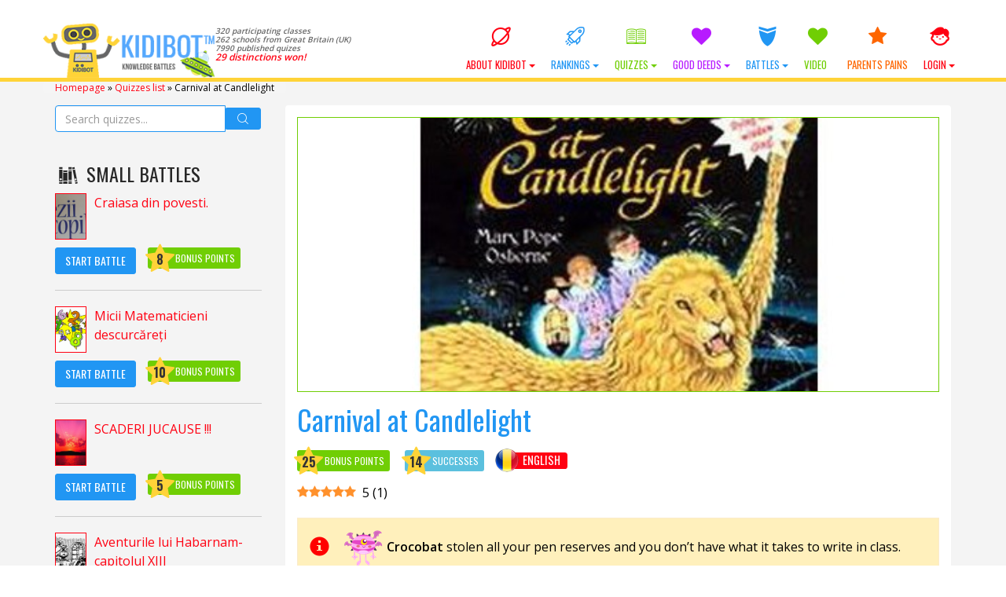

--- FILE ---
content_type: text/html; charset=UTF-8
request_url: https://kidibot.co.uk/carnival-at-candlelight/
body_size: 28826
content:

﻿<!DOCTYPE html>
<!--BEGIN html-->
<html xmlns="http://www.w3.org/1999/xhtml" lang="en-US">
<!--[if lt IE 7]> <html class="no-js ie6 oldie" lang="en-US"> <![endif]-->  
<!--[if IE 7]>    <html class="no-js ie7 oldie" lang="en-US"> <![endif]-->  
<!--[if IE 8]>    <html class="no-js ie8 oldie" lang="en-US"> <![endif]-->  
<!--[if gt IE 8]> <html lang="en-US"><![endif]-->  
<!--BEGIN head-->
<head>
	
	<!-- Meta Tags -->
	<meta http-equiv="Content-Type" content="text/html; charset=UTF-8" />
    <meta name="viewport" content="width=device-width, initial-scale=1.0, maximum-scale=1.0, minimum-scale=1.0" />
  	<!-- Links: RSS + Atom Syndication + Pingback etc. -->
	<link rel="alternate" type="application/rss+xml" title="KIDIBOT Knowledge Battles RSS Feed" href="https://kidibot.co.uk/feed/" />
	<link rel="alternate" type="text/xml" title="RSS .92" href="https://kidibot.co.uk/feed/rss/" />
	<link rel="alternate" type="application/atom+xml" title="Atom 0.3" href="https://kidibot.co.uk/feed/atom/" />
	<link rel="pingback" href="https://kidibot.co.uk/xmlrpc.php" />
	<!--[if lt IE 9]>
      <script src="//cdnjs.cloudflare.com/ajax/libs/html5shiv/3.7/html5shiv.js"></script>
      <script src="//cdnjs.cloudflare.com/ajax/libs/respond.js/1.4.2/respond.js"></script>
    <![endif]-->
    	<meta name='robots' content='index, follow, max-image-preview:large, max-snippet:-1, max-video-preview:-1' />
<link rel="preload" href="https://kidibot.co.uk/wp-content/plugins/rate-my-post/public/css/fonts/ratemypost.ttf" type="font/ttf" as="font" crossorigin="anonymous">
	<!-- This site is optimized with the Yoast SEO plugin v26.8 - https://yoast.com/product/yoast-seo-wordpress/ -->
	<title>Carnival at Candlelight - KIDIBOT Knowledge Battles</title>
	<link rel="canonical" href="https://kidibot.co.uk/carnival-at-candlelight/" />
	<meta property="og:locale" content="en_US" />
	<meta property="og:type" content="article" />
	<meta property="og:title" content="Carnival at Candlelight - KIDIBOT Knowledge Battles" />
	<meta property="og:description" content="5 (1) How useful was it? Click on a star to rate it! Submit Rating As you found this post useful... Surprise your friends by sending this link to them We are sorry that this post was not useful for you! Let us improve this post! Tell us how we can improve this post? Submit [&hellip;]" />
	<meta property="og:url" content="https://kidibot.co.uk/carnival-at-candlelight/" />
	<meta property="og:site_name" content="KIDIBOT Knowledge Battles" />
	<meta property="article:publisher" content="https://www.facebook.com/kidibot" />
	<meta property="article:published_time" content="2016-02-26T00:54:41+00:00" />
	<meta property="article:modified_time" content="2020-02-27T08:12:01+00:00" />
	<meta property="og:image" content="https://kidibot.co.uk/wp-content/uploads/2017/02/carnival-at-candlelight.jpg" />
	<meta property="og:image:width" content="450" />
	<meta property="og:image:height" content="450" />
	<meta property="og:image:type" content="image/jpeg" />
	<meta name="author" content="jonny" />
	<meta name="twitter:card" content="summary_large_image" />
	<meta name="twitter:creator" content="@kidibot" />
	<meta name="twitter:site" content="@kidibot" />
	<meta name="twitter:label1" content="Written by" />
	<meta name="twitter:data1" content="jonny" />
	<script type="application/ld+json" class="yoast-schema-graph">{"@context":"https://schema.org","@graph":[{"@type":"Article","@id":"https://kidibot.co.uk/carnival-at-candlelight/#article","isPartOf":{"@id":"https://kidibot.co.uk/carnival-at-candlelight/"},"author":{"name":"jonny","@id":"https://kidibot.com/#/schema/person/16b18aa8416ec5284cd8c626144c17ba"},"headline":"Carnival at Candlelight","datePublished":"2016-02-26T00:54:41+00:00","dateModified":"2020-02-27T08:12:01+00:00","mainEntityOfPage":{"@id":"https://kidibot.co.uk/carnival-at-candlelight/"},"wordCount":4,"commentCount":0,"publisher":{"@id":"https://kidibot.com/#organization"},"image":{"@id":"https://kidibot.co.uk/carnival-at-candlelight/#primaryimage"},"thumbnailUrl":"https://kidibot.co.uk/wp-content/uploads/2017/02/carnival-at-candlelight.jpg","keywords":["Carnival at Candlelight","Mary Pope Osborn"],"articleSection":["Quizzes in English","Readings Quizzes"],"inLanguage":"en-US","potentialAction":[{"@type":"CommentAction","name":"Comment","target":["https://kidibot.co.uk/carnival-at-candlelight/#respond"]}]},{"@type":"WebPage","@id":"https://kidibot.co.uk/carnival-at-candlelight/","url":"https://kidibot.co.uk/carnival-at-candlelight/","name":"Carnival at Candlelight - KIDIBOT Knowledge Battles","isPartOf":{"@id":"https://kidibot.com/#website"},"primaryImageOfPage":{"@id":"https://kidibot.co.uk/carnival-at-candlelight/#primaryimage"},"image":{"@id":"https://kidibot.co.uk/carnival-at-candlelight/#primaryimage"},"thumbnailUrl":"https://kidibot.co.uk/wp-content/uploads/2017/02/carnival-at-candlelight.jpg","datePublished":"2016-02-26T00:54:41+00:00","dateModified":"2020-02-27T08:12:01+00:00","breadcrumb":{"@id":"https://kidibot.co.uk/carnival-at-candlelight/#breadcrumb"},"inLanguage":"en-US","potentialAction":[{"@type":"ReadAction","target":["https://kidibot.co.uk/carnival-at-candlelight/"]}]},{"@type":"ImageObject","inLanguage":"en-US","@id":"https://kidibot.co.uk/carnival-at-candlelight/#primaryimage","url":"https://kidibot.co.uk/wp-content/uploads/2017/02/carnival-at-candlelight.jpg","contentUrl":"https://kidibot.co.uk/wp-content/uploads/2017/02/carnival-at-candlelight.jpg","width":450,"height":450},{"@type":"BreadcrumbList","@id":"https://kidibot.co.uk/carnival-at-candlelight/#breadcrumb","itemListElement":[{"@type":"ListItem","position":1,"name":"Homepage","item":"https://kidibot.co.uk/"},{"@type":"ListItem","position":2,"name":"Quizzes list","item":"https://kidibot.co.uk/quizzes-list/"},{"@type":"ListItem","position":3,"name":"Carnival at Candlelight"}]},{"@type":"WebSite","@id":"https://kidibot.com/#website","url":"https://kidibot.com/","name":"KIDIBOT Knowledge Battles","description":"Help your team to win the Knowledge Battles","publisher":{"@id":"https://kidibot.com/#organization"},"potentialAction":[{"@type":"SearchAction","target":{"@type":"EntryPoint","urlTemplate":"https://kidibot.com/?s={search_term_string}"},"query-input":{"@type":"PropertyValueSpecification","valueRequired":true,"valueName":"search_term_string"}}],"inLanguage":"en-US"},{"@type":"Organization","@id":"https://kidibot.com/#organization","name":"StartEvo Association","url":"https://kidibot.com/","logo":{"@type":"ImageObject","inLanguage":"en-US","@id":"https://kidibot.com/#/schema/logo/image/","url":"https://www.kidibot.com/wp-content/uploads/2017/04/kidibot-and-the-kids.jpg","contentUrl":"https://www.kidibot.com/wp-content/uploads/2017/04/kidibot-and-the-kids.jpg","width":500,"height":200,"caption":"StartEvo Association"},"image":{"@id":"https://kidibot.com/#/schema/logo/image/"},"sameAs":["https://www.facebook.com/kidibot","https://x.com/kidibot","https://www.youtube.com/kidibot"]},{"@type":"Person","@id":"https://kidibot.com/#/schema/person/16b18aa8416ec5284cd8c626144c17ba","name":"jonny"}]}</script>
	<!-- / Yoast SEO plugin. -->


<link rel='dns-prefetch' href='//js.stripe.com' />
<link rel='dns-prefetch' href='//cdnjs.cloudflare.com' />
<link rel='dns-prefetch' href='//fonts.googleapis.com' />
<link rel="alternate" type="application/rss+xml" title="KIDIBOT Knowledge Battles &raquo; Carnival at Candlelight Comments Feed" href="https://kidibot.co.uk/carnival-at-candlelight/feed/" />
<link rel="alternate" title="oEmbed (JSON)" type="application/json+oembed" href="https://kidibot.co.uk/wp-json/oembed/1.0/embed?url=https%3A%2F%2Fkidibot.co.uk%2Fcarnival-at-candlelight%2F" />
<link rel="alternate" title="oEmbed (XML)" type="text/xml+oembed" href="https://kidibot.co.uk/wp-json/oembed/1.0/embed?url=https%3A%2F%2Fkidibot.co.uk%2Fcarnival-at-candlelight%2F&#038;format=xml" />
<style id='wp-img-auto-sizes-contain-inline-css' type='text/css'>
img:is([sizes=auto i],[sizes^="auto," i]){contain-intrinsic-size:3000px 1500px}
/*# sourceURL=wp-img-auto-sizes-contain-inline-css */
</style>
<link rel='stylesheet' id='swd-bootstrap-css' href='https://kidibot.co.uk/wp-content/themes/kiki2/library/media/css/bootstrap.min.css?ver=a4a742c80e858313973112b5d951e2b7' type='text/css' media='all' />
<style id='wp-emoji-styles-inline-css' type='text/css'>

	img.wp-smiley, img.emoji {
		display: inline !important;
		border: none !important;
		box-shadow: none !important;
		height: 1em !important;
		width: 1em !important;
		margin: 0 0.07em !important;
		vertical-align: -0.1em !important;
		background: none !important;
		padding: 0 !important;
	}
/*# sourceURL=wp-emoji-styles-inline-css */
</style>
<style id='wp-block-library-inline-css' type='text/css'>
:root{--wp-block-synced-color:#7a00df;--wp-block-synced-color--rgb:122,0,223;--wp-bound-block-color:var(--wp-block-synced-color);--wp-editor-canvas-background:#ddd;--wp-admin-theme-color:#007cba;--wp-admin-theme-color--rgb:0,124,186;--wp-admin-theme-color-darker-10:#006ba1;--wp-admin-theme-color-darker-10--rgb:0,107,160.5;--wp-admin-theme-color-darker-20:#005a87;--wp-admin-theme-color-darker-20--rgb:0,90,135;--wp-admin-border-width-focus:2px}@media (min-resolution:192dpi){:root{--wp-admin-border-width-focus:1.5px}}.wp-element-button{cursor:pointer}:root .has-very-light-gray-background-color{background-color:#eee}:root .has-very-dark-gray-background-color{background-color:#313131}:root .has-very-light-gray-color{color:#eee}:root .has-very-dark-gray-color{color:#313131}:root .has-vivid-green-cyan-to-vivid-cyan-blue-gradient-background{background:linear-gradient(135deg,#00d084,#0693e3)}:root .has-purple-crush-gradient-background{background:linear-gradient(135deg,#34e2e4,#4721fb 50%,#ab1dfe)}:root .has-hazy-dawn-gradient-background{background:linear-gradient(135deg,#faaca8,#dad0ec)}:root .has-subdued-olive-gradient-background{background:linear-gradient(135deg,#fafae1,#67a671)}:root .has-atomic-cream-gradient-background{background:linear-gradient(135deg,#fdd79a,#004a59)}:root .has-nightshade-gradient-background{background:linear-gradient(135deg,#330968,#31cdcf)}:root .has-midnight-gradient-background{background:linear-gradient(135deg,#020381,#2874fc)}:root{--wp--preset--font-size--normal:16px;--wp--preset--font-size--huge:42px}.has-regular-font-size{font-size:1em}.has-larger-font-size{font-size:2.625em}.has-normal-font-size{font-size:var(--wp--preset--font-size--normal)}.has-huge-font-size{font-size:var(--wp--preset--font-size--huge)}.has-text-align-center{text-align:center}.has-text-align-left{text-align:left}.has-text-align-right{text-align:right}.has-fit-text{white-space:nowrap!important}#end-resizable-editor-section{display:none}.aligncenter{clear:both}.items-justified-left{justify-content:flex-start}.items-justified-center{justify-content:center}.items-justified-right{justify-content:flex-end}.items-justified-space-between{justify-content:space-between}.screen-reader-text{border:0;clip-path:inset(50%);height:1px;margin:-1px;overflow:hidden;padding:0;position:absolute;width:1px;word-wrap:normal!important}.screen-reader-text:focus{background-color:#ddd;clip-path:none;color:#444;display:block;font-size:1em;height:auto;left:5px;line-height:normal;padding:15px 23px 14px;text-decoration:none;top:5px;width:auto;z-index:100000}html :where(.has-border-color){border-style:solid}html :where([style*=border-top-color]){border-top-style:solid}html :where([style*=border-right-color]){border-right-style:solid}html :where([style*=border-bottom-color]){border-bottom-style:solid}html :where([style*=border-left-color]){border-left-style:solid}html :where([style*=border-width]){border-style:solid}html :where([style*=border-top-width]){border-top-style:solid}html :where([style*=border-right-width]){border-right-style:solid}html :where([style*=border-bottom-width]){border-bottom-style:solid}html :where([style*=border-left-width]){border-left-style:solid}html :where(img[class*=wp-image-]){height:auto;max-width:100%}:where(figure){margin:0 0 1em}html :where(.is-position-sticky){--wp-admin--admin-bar--position-offset:var(--wp-admin--admin-bar--height,0px)}@media screen and (max-width:600px){html :where(.is-position-sticky){--wp-admin--admin-bar--position-offset:0px}}
/*wp_block_styles_on_demand_placeholder:6971853d2cdc8*/
/*# sourceURL=wp-block-library-inline-css */
</style>
<style id='classic-theme-styles-inline-css' type='text/css'>
/*! This file is auto-generated */
.wp-block-button__link{color:#fff;background-color:#32373c;border-radius:9999px;box-shadow:none;text-decoration:none;padding:calc(.667em + 2px) calc(1.333em + 2px);font-size:1.125em}.wp-block-file__button{background:#32373c;color:#fff;text-decoration:none}
/*# sourceURL=/wp-includes/css/classic-themes.min.css */
</style>
<link rel='stylesheet' id='rate-my-post-css' href='https://kidibot.co.uk/wp-content/plugins/rate-my-post/public/css/rate-my-post.min.css?ver=4.4.4' type='text/css' media='all' />
<link rel='stylesheet' id='aic-frontend-css' href='https://kidibot.co.uk/wp-content/plugins/ai-consultant/assets/frontend.css?ver=2.6.1' type='text/css' media='all' />
<style id='aic-frontend-inline-css' type='text/css'>

            .aic-overlay { position: fixed; top: 0; left: 0; width: 100%; height: 100%; background: rgba(0,0,0,0.8); z-index: 99999; display: flex; align-items: center; justify-content: center; }
            .aic-container { max-width: 800px; width: 90%; background: white; border-radius: 15px; padding: 40px; box-shadow: 0 10px 50px rgba(0,0,0,0.3); position: relative; }
            .aic-close { position: absolute; top: 15px; right: 15px; font-size: 30px; cursor: pointer; color: #666; }
            
            .aic-slide { 
                display: none !important; 
                opacity: 0;
                visibility: hidden;
                position: absolute;
                left: -9999px;
                transition: opacity 0.3s ease;
            }
            .aic-slide.active { 
                display: block !important; 
                opacity: 1;
                visibility: visible;
                position: relative;
                left: auto;
                animation: fadeIn 0.5s;
            }
            
            @keyframes fadeIn { 
                from { opacity: 0; transform: translateY(20px); } 
                to { opacity: 1; transform: translateY(0); } 
            }
            .aic-slide-image { width: 100%; max-height: 300px; object-fit: cover; border-radius: 10px; margin-bottom: 20px; }
            .aic-slide-title { font-size: 32px; font-weight: bold; margin-bottom: 15px; color: #333; }
            .aic-slide-content { font-size: 18px; line-height: 1.6; margin-bottom: 30px; color: #666; }
            .aic-field { margin-bottom: 20px; }
            .aic-field label { display: block; font-weight: 600; margin-bottom: 8px; color: #333; }
            .aic-field input[type='text'], .aic-field input[type='email'], .aic-field input[type='tel'], .aic-field textarea, .aic-field select { width: 100%; padding: 12px; border: 2px solid #ddd; border-radius: 8px; font-size: 16px; transition: border-color 0.3s; }
            .aic-field input:focus, .aic-field textarea:focus, .aic-field select:focus { outline: none; border-color: #0073aa; }
            .aic-button { background: linear-gradient(135deg, #667eea 0%, #764ba2 100%); color: white; padding: 15px 40px; border: none; border-radius: 50px; font-size: 18px; font-weight: 600; cursor: pointer; transition: transform 0.3s, box-shadow 0.3s; }
            .aic-button:hover { transform: translateY(-2px); box-shadow: 0 10px 20px rgba(0,0,0,0.2); }
            .aic-button:disabled { opacity: 0.6; cursor: not-allowed; }
            .aic-loading { text-align: center; padding: 40px; }
            .aic-progress { width: 100%; height: 30px; background: #f0f0f0; border-radius: 15px; overflow: hidden; margin: 20px 0; }
            .aic-progress-bar { height: 100%; background: linear-gradient(90deg, #667eea 0%, #764ba2 100%); transition: width 0.5s; }
            .aic-result { padding: 30px; background: #f9f9f9; border-radius: 10px; margin-top: 20px; }
            .aic-result h2 { color: #333; margin-bottom: 20px; }
            .aic-result-content { line-height: 1.8; font-size: 16px; color: #555; }
            .aic-result-content a { color: #667eea; text-decoration: underline; font-weight: 600; }
            .aic-rating { text-align: center; margin: 30px 0; }
            .aic-stars { font-size: 40px; cursor: pointer; }
            .aic-star { color: #ddd; transition: color 0.2s; }
            .aic-star.active, .aic-star:hover { color: #ffd700; }
            .aic-feedback-form { margin-top: 20px; display: none; }
            .aic-feedback-form.active { display: block; }
            .aic-thank-you { text-align: center; color: #4CAF50; font-size: 20px; font-weight: 600; margin: 20px 0; }
            .aic-logo { max-width: 200px; margin-bottom: 20px; }
            
            /* Stripe Payment Fields */
            .aic-stripe-fields { display: grid; gap: 15px; margin: 20px 0; }
            .aic-stripe-field { background: white; }
            .aic-stripe-field label { display: block; color: white; font-weight: 600; margin-bottom: 8px; font-size: 14px; }
            .aic-stripe-element { padding: 14px; border: 2px solid rgba(255,255,255,0.3); border-radius: 8px; background: white; font-size: 16px; transition: border-color 0.3s; }
            .aic-stripe-element:focus, .aic-stripe-element.StripeElement--focus { border-color: #667eea; outline: none; box-shadow: 0 0 0 3px rgba(102, 126, 234, 0.1); }
            .aic-stripe-element.StripeElement--invalid { border-color: #fa755a; }
            .aic-stripe-element.StripeElement--complete { border-color: #4CAF50; }
            #card-number-element, #card-expiry-element, #card-cvc-element, #card-element { padding: 14px; border: 2px solid rgba(255,255,255,0.3); border-radius: 8px; background: white; font-size: 16px; transition: border-color 0.3s; }
            .aic-card-row { display: grid; grid-template-columns: 1fr 1fr; gap: 15px; }
            .aic-card-errors { color: #fff; background: rgba(250, 117, 90, 0.2); padding: 10px; border-radius: 6px; margin: 10px 0; font-size: 14px; }
        
/*# sourceURL=aic-frontend-inline-css */
</style>
<style id='cpf-public-css-inline-css' type='text/css'>

        :root { --cpf-primary-color: #0073aa; --cpf-light-gray: #f0f0f0; --cpf-medium-gray: #ddd; --cpf-dark-gray: #444; }
        #cpf-form-container { font-family: -apple-system, BlinkMacSystemFont, 'Segoe UI', Roboto, Oxygen-Sans, Ubuntu, Cantarell, 'Helvetica Neue', sans-serif; background: #fff; border: 1px solid var(--cpf-medium-gray); border-radius: 8px; padding: 2.5rem; max-width: 800px; margin: 2rem auto; box-shadow: 0 4px 15px rgba(0,0,0,0.05); }
        .cpf-fieldset { border: 1px solid var(--cpf-medium-gray); border-radius: 6px; padding: 1.5rem; margin-bottom: 2rem; }
        .cpf-fieldset legend { font-size: 1.2em; font-weight: 600; color: var(--cpf-primary-color); padding: 0 0.5em; }
        .cpf-field { margin-bottom: 1.5rem; }
        .cpf-field > label, .cpf-slider-wrapper > label { font-size: 1em; font-weight: 500; display: block; margin-bottom: 0.5rem; color: var(--cpf-dark-gray); }
        .cpf-field input[type='text'], .cpf-field input[type='email'], .cpf-field input[type='number'], .cpf-field textarea { width: 100%; padding: 12px; border: 1px solid var(--cpf-medium-gray); border-radius: 4px; transition: border-color 0.2s, box-shadow 0.2s; background: #fdfdfd; }
        .cpf-field input:focus, .cpf-field textarea:focus { border-color: var(--cpf-primary-color); box-shadow: 0 0 0 2px rgba(0, 115, 170, 0.2); outline: none; }
        .cpf-checkbox-group label, .cpf-radio-group label { display: block; margin-bottom: 0.5rem; font-weight: 400; }
        .cpf-checkbox-group input, .cpf-radio-group input { margin-right: 8px; }
        .cpf-slider-wrapper { margin-bottom: 1rem; }
        .ui-slider { background: var(--cpf-light-gray); border: 1px solid var(--cpf-medium-gray); }
        .ui-slider .ui-slider-handle { background: var(--cpf-primary-color); border-radius: 50%; border: 2px solid #fff; box-shadow: 0 1px 3px rgba(0,0,0,0.2); cursor: pointer; }
        .ui-slider .ui-slider-range { background: var(--cpf-primary-color); }
        .cpf-slider-value { font-weight: bold; color: var(--cpf-primary-color); }
        .cpf-activity-row { display: grid; grid-template-columns: repeat(auto-fit, minmax(150px, 1fr)); gap: 10px; margin-bottom: 10px; }
        .cpf-language-grid .cpf-language-row { display: grid; grid-template-columns: 100px 1fr; align-items: center; margin-bottom: 10px; }
        .cpf-radio-group-inline { display: flex; flex-wrap: wrap; gap: 15px; } .cpf-radio-group-inline label { margin-bottom: 0; }
        #cpf-add-activity-btn { margin-top: 10px; }
        .cpf-submit-wrapper { text-align: center; margin-top: 1rem; }
        #cpf-submit-btn { background: var(--cpf-primary-color); color: #fff; border: none; padding: 14px 28px; font-size: 1.1em; font-weight: bold; border-radius: 5px; cursor: pointer; transition: background-color 0.2s; }
        #cpf-submit-btn:hover:not(:disabled) { background: #005a87; }
        #cpf-submit-btn:disabled { background: #999; cursor: not-allowed; }
        #cpf-form-messages { text-align: center; margin-top: 1.5rem; padding: 15px; border-radius: 5px; }
        .cpf-success { border: 1px solid #28a745; background: #d4edda; color: #155724; }
        .cpf-error { border: 1px solid #dc3545; background: #f8d7da; color: #721c24; }
        .cpf-loader { width: 20px; height: 20px; border: 3px solid #f3f3f3; border-top: 3px solid var(--cpf-primary-color); border-radius: 50%; display: inline-block; vertical-align: middle; margin-left: 10px; animation: spin 1s linear infinite; }
        @keyframes spin { 0% { transform: rotate(0deg); } 100% { transform: rotate(360deg); } }
    
/*# sourceURL=cpf-public-css-inline-css */
</style>
<link rel='stylesheet' id='SearchAutocomplete-theme-css' href='https://kidibot.co.uk/wp-content/plugins/search-autocomplete/css/aristo/jquery-ui-aristo.min.css?ver=1.9.2' type='text/css' media='all' />
<link rel='stylesheet' id='wp-polls-css' href='https://kidibot.co.uk/wp-content/plugins/wp-polls/polls-css.css?ver=2.77.3' type='text/css' media='all' />
<style id='wp-polls-inline-css' type='text/css'>
.wp-polls .pollbar {
	margin: 1px;
	font-size: 16px;
	line-height: 18px;
	height: 18px;
	background-image: url('https://kidibot.co.uk/wp-content/plugins/wp-polls/images/default/pollbg.gif');
	border: 1px solid #c8c8c8;
}

/*# sourceURL=wp-polls-inline-css */
</style>
<link rel='stylesheet' id='wpProQuiz_front_style-css' href='https://kidibot.co.uk/wp-content/plugins/wp-pro-quiz/css/wpProQuiz_front.min.css?ver=0.37' type='text/css' media='all' />
<link rel='stylesheet' id='wpum-frontend-css' href='https://kidibot.co.uk/wp-content/plugins/wp-user-manager/assets/css/wpum.min.css?ver=2.9.13' type='text/css' media='all' />
<link rel='stylesheet' id='swd-mainstyle-css' href='https://kidibot.co.uk/wp-content/themes/kiki2/style.css?ver=a4a742c80e858313973112b5d951e2b7' type='text/css' media='all' />
<link rel='stylesheet' id='swd-less-css' href='https://kidibot.co.uk/wp-content/themes/kiki2/less.css?ver=a4a742c80e858313973112b5d951e2b7' type='text/css' media='all' />
<link rel='stylesheet' id='swd-fontello-css' href='https://kidibot.co.uk/wp-content/themes/kiki2/library/media/css/fontello.css?ver=a4a742c80e858313973112b5d951e2b7' type='text/css' media='all' />
<link rel='stylesheet' id='swd-googlefonts-css' href='//fonts.googleapis.com/css?family=Open+Sans%3A400%2C600%7COswald%3A400%2C700&#038;subset=latin-ext&#038;ver=a4a742c80e858313973112b5d951e2b7' type='text/css' media='all' />
<link rel='stylesheet' id='animate-css' href='https://kidibot.co.uk/wp-content/themes/kiki2/library/media/css/animate.css?ver=a4a742c80e858313973112b5d951e2b7' type='text/css' media='all' />
<link rel='stylesheet' id='swd-candy-css' href='https://kidibot.co.uk/wp-content/themes/kiki2/libs/candies.css?ver=a4a742c80e858313973112b5d951e2b7' type='text/css' media='all' />
<link rel='stylesheet' id='badge-css-css' href='https://kidibot.co.uk/wp-content/themes/kiki2/style_badges.css?ver=a4a742c80e858313973112b5d951e2b7' type='text/css' media='all' />
<link rel='stylesheet' id='login-with-ajax-css' href='https://kidibot.co.uk/wp-content/plugins/login-with-ajax/templates/widget.css?ver=4.5.1' type='text/css' media='all' />
<script type="text/javascript" src="https://kidibot.co.uk/wp-includes/js/jquery/jquery.min.js?ver=3.7.1" id="jquery-core-js"></script>
<script type="text/javascript" src="https://kidibot.co.uk/wp-includes/js/jquery/jquery-migrate.min.js?ver=3.4.1" id="jquery-migrate-js"></script>
<script type="text/javascript" src="https://kidibot.co.uk/wp-content/themes/kiki2/libs/candies.js?ver=a4a742c80e858313973112b5d951e2b7" id="swd-candy-js"></script>
<script type="text/javascript" src="https://kidibot.co.uk/wp-content/themes/kiki2/libs/quiz.js?ver=a4a742c80e858313973112b5d951e2b7" id="swd-quiz-js"></script>
<script type="text/javascript" id="js_tld-js-extra">
/* <![CDATA[ */
var TLD = "co.uk";
//# sourceURL=js_tld-js-extra
/* ]]> */
</script>
<script type="text/javascript" id="login-with-ajax-js-extra">
/* <![CDATA[ */
var LWA = {"ajaxurl":"https://kidibot.co.uk/wp-admin/admin-ajax.php","off":""};
//# sourceURL=login-with-ajax-js-extra
/* ]]> */
</script>
<script type="text/javascript" src="https://kidibot.co.uk/wp-content/plugins/login-with-ajax/templates/login-with-ajax.legacy.min.js?ver=4.5.1" id="login-with-ajax-js"></script>
<script type="text/javascript" src="https://kidibot.co.uk/wp-content/plugins/login-with-ajax/ajaxify/ajaxify.min.js?ver=4.5.1" id="login-with-ajax-ajaxify-js"></script>
<link rel="https://api.w.org/" href="https://kidibot.co.uk/wp-json/" /><link rel="alternate" title="JSON" type="application/json" href="https://kidibot.co.uk/wp-json/wp/v2/posts/966" /><link rel="EditURI" type="application/rsd+xml" title="RSD" href="https://kidibot.co.uk/xmlrpc.php?rsd" />
<link rel='shortlink' href='https://kidibot.co.uk/?p=966' />
	<script>
	    var domainsMappings = {"Romania":"https:\/\/www.kidibot.ro","ro":"https:\/\/www.kidibot.ro","United States of America":"https:\/\/www.kidibot.com","com":"https:\/\/www.kidibot.com","Canada":"https:\/\/www.kidibot.ca","ca":"https:\/\/www.kidibot.ca","Italy":"https:\/\/www.kidibot.it","it":"https:\/\/www.kidibot.it","Moldova":"https:\/\/www.kidibot.md","md":"https:\/\/www.kidibot.md","Andorra":"","ad":"","United Arab Emirates":"","ae":"","Afghanistan":"","af":"","Antigua and Barbuda":"","ag":"","Anguilla":"","ai":"","Albania":"","al":"","Armenia":"","am":"","Netherlands Antilles":"","an":"","Angola":"","ao":"","Argentina":"","ar":"","Austria":"","at":"","Australia":"","au":"","Aruba":"","aw":"","Azerbaijan":"","az":"","Bosnia and Herzegovina":"","ba":"","Barbados":"","bb":"","Bangladesh":"","bd":"","Belgium":"","be":"","Burkina Faso":"","bf":"","Bulgaria":"","bg":"","Bahrain":"","bh":"","Burundi":"","bi":"","Benin":"","bj":"","Bermuda":"","bm":"","Brunei Darussalam":"","bn":"","Bolivia":"","bo":"","Brazil":"","br":"","Bahamas":"","bs":"","Bhutan":"","bt":"","Botswana":"","bw":"","Belarus":"","by":"","Belize":"","bz":"","Cocos (Keeling) Islands":"","cc":"","Democratic Republic of the Congo":"","cd":"","Central African Republic":"","cf":"","Congo":"","cg":"","Switzerland":"","ch":"","Cote D'Ivoire (Ivory Coast)":"","ci":"","Cook Islands":"","ck":"","Chile":"","cl":"","Cameroon":"","cm":"","China":"","cn":"","Colombia":"","co":"","Costa Rica":"","cr":"","Cuba":"","cu":"","Cape Verde":"","cv":"","Christmas Island":"","cx":"","Cyprus":"","cy":"","Czech Republic":"","cz":"","Germany":"","de":"","Djibouti":"","dj":"","Denmark":"","dk":"","Dominica":"","dm":"","Dominican Republic":"","do":"","Algeria":"","dz":"","Ecuador":"","ec":"","Estonia":"","ee":"","Egypt":"","eg":"","Western Sahara":"","eh":"","Eritrea":"","er":"","Spain":"","es":"","Ethiopia":"","et":"","Finland":"","fi":"","Fiji":"","fj":"","Falkland Islands (Malvinas)":"","fk":"","Federated States of Micronesia":"","fm":"","Faroe Islands":"","fo":"","France":"","fr":"","Gabon":"","ga":"","Great Britain (UK)":"https:\/\/www.kidibot.co.uk","co.uk":"https:\/\/www.kidibot.co.uk","Grenada":"","gd":"","Georgia":"","ge":"","French Guiana":"","gf":"","NULL":"","gg":"","Ghana":"","gh":"","Gibraltar":"","gi":"","Greenland":"","gl":"","Gambia":"","gm":"","Guinea":"","gn":"","Guadeloupe":"","gp":"","Equatorial Guinea":"","gq":"","Greece":"","gr":"","S. Georgia and S. Sandwich Islands":"","gs":"","Guatemala":"","gt":"","Guinea-Bissau":"","gw":"","Guyana":"","gy":"","Hong Kong":"","hk":"","Honduras":"","hn":"","Croatia (Hrvatska)":"","hr":"","Haiti":"","ht":"","Hungary":"","hu":"","Indonesia":"","id":"","Ireland":"","ie":"","Israel":"","il":"","India":"","in":"","Iraq":"","iq":"","Iran":"","ir":"","Iceland":"","is":"","Jamaica":"","jm":"","Jordan":"","jo":"","Japan":"","jp":"","Kenya":"","ke":"","Kyrgyzstan":"","kg":"","Cambodia":"","kh":"","Kiribati":"","ki":"","Comoros":"","km":"","Saint Kitts and Nevis":"","kn":"","Korea (North)":"","kp":"","Korea (South)":"","kr":"","Kuwait":"","kw":"","Cayman Islands":"","ky":"","Kazakhstan":"","kz":"","Laos":"","la":"","Lebanon":"","lb":"","Saint Lucia":"","lc":"","Liechtenstein":"","li":"","Sri Lanka":"","lk":"","Liberia":"","lr":"","Lesotho":"","ls":"","Lithuania":"","lt":"","Luxembourg":"","lu":"","Latvia":"","lv":"","Libya":"","ly":"","Morocco":"","ma":"","Monaco":"","mc":"","Madagascar":"","mg":"","Marshall Islands":"","mh":"","Macedonia":"","mk":"","Mali":"","ml":"","Myanmar":"","mm":"","Mongolia":"","mn":"","Macao":"","mo":"","Northern Mariana Islands":"","mp":"","Martinique":"","mq":"","Mauritania":"","mr":"","Montserrat":"","ms":"","Malta":"","mt":"","Mauritius":"","mu":"","Maldives":"","mv":"","Malawi":"","mw":"","Mexico":"","mx":"","Malaysia":"","my":"","Mozambique":"","mz":"","Namibia":"","na":"","New Caledonia":"","nc":"","Niger":"","ne":"","Norfolk Island":"","nf":"","Nigeria":"","ng":"","Nicaragua":"","ni":"","Netherlands":"","nl":"","Norway":"","no":"","Nepal":"","np":"","Nauru":"","nr":"","Niue":"","nu":"","New Zealand (Aotearoa)":"","nz":"","Oman":"","om":"","Panama":"","pa":"","Peru":"","pe":"","French Polynesia":"","pf":"","Papua New Guinea":"","pg":"","Philippines":"","ph":"","Pakistan":"","pk":"","Poland":"","pl":"","Saint Pierre and Miquelon":"","pm":"","Pitcairn":"","pn":"","Palestinian Territory":"","ps":"","Portugal":"","pt":"","Palau":"","pw":"","Paraguay":"","py":"","Qatar":"","qa":"","Reunion":"","re":"","Russian Federation":"","ru":"","Rwanda":"","rw":"","Saudi Arabia":"","sa":"","Solomon Islands":"","sb":"","Seychelles":"","sc":"","Sudan":"","sd":"","Sweden":"","se":"","Singapore":"","sg":"","Saint Helena":"","sh":"","Slovenia":"","si":"","Svalbard and Jan Mayen":"","sj":"","Slovakia":"","sk":"","Sierra Leone":"","sl":"","San Marino":"","sm":"","Senegal":"","sn":"","Somalia":"","so":"","Suriname":"","sr":"","Sao Tome and Principe":"","st":"","El Salvador":"","sv":"","Syria":"","sy":"","Swaziland":"","sz":"","Turks and Caicos Islands":"","tc":"","Chad":"","td":"","French Southern Territories":"","tf":"","Togo":"","tg":"","Thailand":"","th":"","Tajikistan":"","tj":"","Tokelau":"","tk":"","Turkmenistan":"","tm":"","Tunisia":"","tn":"","Tonga":"","to":"","Turkey":"","tr":"","Trinidad and Tobago":"","tt":"","Tuvalu":"","tv":"","Taiwan":"","tw":"","Tanzania":"","tz":"","Ukraine":"","ua":"","Uganda":"","ug":"","Uruguay":"","uy":"","Uzbekistan":"","uz":"","Saint Vincent and the Grenadines":"","vc":"","Venezuela":"","ve":"","Virgin Islands (British)":"","vg":"","Virgin Islands (U.S.)":"","vi":"","Viet Nam":"","vn":"","Vanuatu":"","vu":"","Wallis and Futuna":"","wf":"","Samoa":"","ws":"","Yemen":"","ye":"","Mayotte":"","yt":"","South Africa":"","za":"","Zambia":"","zm":"","Zaire (former)":"","zr":"","Zimbabwe":"","zw":""};
	    window.domainsMappings = domainsMappings;
	</script>
    <link rel="icon" href="https://kidibot.co.uk/wp-content/uploads/2016/10/512-150x150.png" sizes="32x32" />
<link rel="icon" href="https://kidibot.co.uk/wp-content/uploads/2016/10/512.png" sizes="192x192" />
<link rel="apple-touch-icon" href="https://kidibot.co.uk/wp-content/uploads/2016/10/512.png" />
<meta name="msapplication-TileImage" content="https://kidibot.co.uk/wp-content/uploads/2016/10/512.png" />
<!--END head-->




<script>var skipTriggerChange = false;</script>
	







</head>
<!--BEGIN body-->
<body class="singular single not-logged-in y2026 m01 d21 h19 s-y2016 s-m02 s-d25 s-h10 s-category-quizzes-in-english s-category-readings s-tag-carnival-at-candlelight s-tag-mary-pope-osborn s-author mac chrome ch131 tld-co-uk simplu post">






<div class="wrapper">


		<!--BEGIN .header-->
		<div class="header navbar navbar-default">
        	<div class="container">
            	<div class="navbar-header" id="logo">
                    <button data-target="#main-nav" data-toggle="collapse" class="navbar-toggle" type="button">
                        <span class="sr-only">Toggle navigation</span>
                        <span class="icon-bar"></span>
                        <span class="icon-bar"></span>
                        <span class="icon-bar"></span>
                    </button>
                    <a href="https://kidibot.co.uk/" title="KIDIBOT Knowledge Battles - Help your team to win the Knowledge Battles" rel="home" class="navbar-brand"><img src="https://kidibot.co.uk/wp-content/themes/kiki2/library/media/images/logo-kidibot-en.png" alt="KIDIBOT Knowledge Battles - Help your team to win the Knowledge Battles" /></a>
                    
                    ﻿
<div class="total_points">
    
    
    
    <em><b>320</b> participating classes</em><br/>
    <em><b>262</b> schools from Great Britain (UK)</em><br/>
    <em><b>7990</b> published quizes</em><br/>
    <span class="premii"><a href="/awards/"><em>29 distinctions won!</em></a></span>
</div>                    
                                  </div>
                
                <div class="navbar-collapse collapse" id="main-nav">
                
            	
                       <ul class="nav navbar-nav navbar-right navbar-login">
                       		<li class="dropdown">
                            	<a href="#" class="dropdown-toggle" data-toggle="dropdown"><span class="icon icon-boy"></span>Login <span class="caret"></span></a>
                                <ul id="login-dp" class="dropdown-menu">
                                	<li>
                                    	<form method="post" action="https://kidibot.co.uk/b4n4n4/" id="" name="">
                                        	<div class="form-group login-username">
                                            	<label class="sr-only" for="exampleInputEmail2">User</label>
                                                <input type="text" size="20" value="" class="input form-control" id="user_login" name="log" placeholder="User">
                                                <input type="hidden" value="wpum" name="wpum_is_login_form">
                                                <input type="hidden" value="" name="wpum_test">
                                            </div>
                                            <div class="form-group login-password">
                                            	<label class="sr-only" for="exampleInputPassword2">Password</label>
                                            	<input type="password" size="20" value="" class="input form-control" id="user_pass" name="pwd" placeholder="Password">
                                                <div class="checkbox">
                                                    <label><input type="checkbox" value="forever" id="rememberme" name="rememberme">Remember me</label>
                                                </div>
                                                <div class="help-block"><a href="https://kidibot.co.uk/password-reset/">Retrieve password</a></div>
                                            </div>
                                            <div class="form-group login-submit">
                                            	<input type="submit" value="Enter!" class="button-primary btn btn-block btn-default" id="wp-submit" name="wp-submit">
                                                <input type="hidden" value="https://kidibot.co.uk" name="redirect_to">
                                            </div>
                                        </form>
                                        <div class="row">
                                            <div class="bottom text-center">
                                                First time here? <a href="https://kidibot.co.uk/register/">New account</a>
                                            </div>
                                        </div>
                                    </li>
                                </ul>
                            </li>
                       </ul>
                       
                       <ul id="menu-menu" class="nav navbar-nav navbar-right"><li id="menu-item-34" class="menu-item menu-item-type-post_type menu-item-object-page menu-item-has-children menu-item-34 dropdown"><a title="About KIDIBOT" href="https://kidibot.co.uk/about-kidibot/" class="dropdown-toggle"><span class="icon icon-planet"></span> About KIDIBOT <span class="caret"></span></a>
<ul role="menu" class=" dropdown-menu">
	<li id="menu-item-12503" class="menu-item menu-item-type-custom menu-item-object-custom menu-item-has-children menu-item-12503 dropdown"><a href="#">Kids Intel</a>
	<ul role="menu" class=" dropdown-menu">
		<li id="menu-item-586" class="menu-item menu-item-type-post_type menu-item-object-page menu-item-586"><a title="Kidibot Story" href="https://kidibot.co.uk/kidibot-story/">Kidibot Story</a></li>
		<li id="menu-item-589" class="menu-item menu-item-type-post_type menu-item-object-page menu-item-589"><a title="10 reasons to enter into the battle" href="https://kidibot.co.uk/10-reasons-to-enter-into-the-battle/">10 Reasons to Join The Battle</a></li>
		<li id="menu-item-582" class="menu-item menu-item-type-post_type menu-item-object-page menu-item-582"><a title="Badges and Points" href="https://kidibot.co.uk/kidibot-badges-and-points-explained/">Badges and Points</a></li>
		<li id="menu-item-12499" class="menu-item menu-item-type-post_type menu-item-object-page menu-item-12499"><a href="https://kidibot.co.uk/diplomas-and-certificates/">Diplomas and Certificates</a></li>
		<li id="menu-item-723" class="menu-item menu-item-type-post_type menu-item-object-page menu-item-723"><a title="KIDIBOT Characters" href="https://kidibot.co.uk/kidibot-figures/">KIDIBOT Characters</a></li>
	</ul>
</li>
	<li id="menu-item-12504" class="menu-item menu-item-type-custom menu-item-object-custom menu-item-has-children menu-item-12504 dropdown"><a href="#">Parents Intel</a>
	<ul role="menu" class=" dropdown-menu">
		<li id="menu-item-1309" class="menu-item menu-item-type-post_type menu-item-object-page menu-item-1309"><a title="Parents Instructions" href="https://kidibot.co.uk/parents-instructions/">Parents Instructions</a></li>
		<li id="menu-item-593" class="menu-item menu-item-type-post_type menu-item-object-page menu-item-593"><a title="– For parents/teachers-" href="https://kidibot.co.uk/for-teachers/">– For Parents/Teachers-</a></li>
		<li id="menu-item-12456" class="menu-item menu-item-type-post_type menu-item-object-page menu-item-12456"><a href="https://kidibot.co.uk/parent-questionnaire/">Parent Questionnaire</a></li>
	</ul>
</li>
	<li id="menu-item-12505" class="menu-item menu-item-type-custom menu-item-object-custom menu-item-has-children menu-item-12505 dropdown"><a href="#">Teachers Intel</a>
	<ul role="menu" class=" dropdown-menu">
		<li id="menu-item-1308" class="menu-item menu-item-type-post_type menu-item-object-page menu-item-1308"><a title="Teachers Instructions" href="https://kidibot.co.uk/teachers-instructions/">Teachers Instructions</a></li>
		<li id="menu-item-12520" class="menu-item menu-item-type-post_type menu-item-object-page menu-item-12520"><a href="https://kidibot.co.uk/diplomas-and-certificates-for-teachers/">Diplomas and Certificates for Teachers</a></li>
	</ul>
</li>
	<li id="menu-item-12510" class="menu-item menu-item-type-post_type menu-item-object-page menu-item-12510"><a href="https://kidibot.co.uk/opportunities-for-companies/">Companies Intel</a></li>
	<li id="menu-item-12507" class="menu-item menu-item-type-post_type menu-item-object-page menu-item-12507"><a href="https://kidibot.co.uk/awards/">Awards won by Kidibot</a></li>
	<li id="menu-item-1310" class="menu-item menu-item-type-post_type menu-item-object-page menu-item-1310"><a title="FAQ" href="https://kidibot.co.uk/kidibot-faq/">FAQ</a></li>
	<li id="menu-item-2512" class="menu-item menu-item-type-post_type menu-item-object-page menu-item-2512"><a href="https://kidibot.co.uk/contact/">Contact</a></li>
</ul>
</li>
<li id="menu-item-36" class="menu-item menu-item-type-post_type menu-item-object-page menu-item-has-children menu-item-36 dropdown"><a title="Rankings" href="https://kidibot.co.uk/general-rankings/" class="dropdown-toggle"><span class="icon icon-rocket"></span>Rankings <span class="caret"></span></a>
<ul role="menu" class=" dropdown-menu">
	<li id="menu-item-41" class="menu-item menu-item-type-post_type menu-item-object-page menu-item-41"><a title="Classes Ranking" href="https://kidibot.co.uk/general-rankings/classes-ranking/">Teams Ranking</a></li>
	<li id="menu-item-46" class="menu-item menu-item-type-post_type menu-item-object-page menu-item-46"><a title="Schools Ranking" href="https://kidibot.co.uk/general-rankings/schools-ranking/">Schools Ranking</a></li>
	<li id="menu-item-12523" class="menu-item menu-item-type-post_type menu-item-object-page menu-item-12523"><a href="https://kidibot.co.uk/general-rankings/influencers-ranking/">Influencers Ranking</a></li>
	<li id="menu-item-62" class="menu-item menu-item-type-post_type menu-item-object-page menu-item-62"><a title="Towns Ranking" href="https://kidibot.co.uk/general-rankings/towns-ranking/">Towns Ranking</a></li>
	<li id="menu-item-2400" class="menu-item menu-item-type-post_type menu-item-object-page menu-item-2400"><a href="https://kidibot.co.uk/general-rankings/contributors-ranking/">Contributors Ranking</a></li>
	<li id="menu-item-2384" class="menu-item menu-item-type-post_type menu-item-object-page menu-item-2384"><a href="https://kidibot.co.uk/general-rankings/teachers-ranking/">Teachers Ranking</a></li>
	<li id="menu-item-12526" class="menu-item menu-item-type-post_type menu-item-object-page menu-item-12526"><a href="https://kidibot.co.uk/general-rankings/recruiters-ranking/">Recruiters Ranking</a></li>
	<li id="menu-item-38" class="menu-item menu-item-type-post_type menu-item-object-page menu-item-38"><a title="Readers Ranking" href="https://kidibot.co.uk/general-rankings/fighters-ranking/">Fighters Ranking</a></li>
</ul>
</li>
<li id="menu-item-201" class="menu-item menu-item-type-post_type menu-item-object-page current_page_parent menu-item-has-children menu-item-201 dropdown"><a title="Reading List" href="https://kidibot.co.uk/quizzes-list/" class="dropdown-toggle"><span class="icon icon-book"></span>Quizzes <span class="caret"></span></a>
<ul role="menu" class=" dropdown-menu">
	<li id="menu-item-12385" class="menu-item menu-item-type-post_type menu-item-object-page menu-item-12385"><a href="https://kidibot.co.uk/add-quiz/">### Add quiz</a></li>
	<li id="menu-item-2275" class="menu-item menu-item-type-taxonomy menu-item-object-category current-post-ancestor current-menu-parent current-post-parent menu-item-2275"><a href="https://kidibot.co.uk/category/readings/">Books Quizzes</a></li>
	<li id="menu-item-2273" class="menu-item menu-item-type-taxonomy menu-item-object-category menu-item-2273"><a href="https://kidibot.co.uk/category/math-quizzes/">Math Quizzes</a></li>
	<li id="menu-item-2305" class="menu-item menu-item-type-taxonomy menu-item-object-category menu-item-2305"><a href="https://kidibot.co.uk/category/science-quizzes/">Science Quizzes</a></li>
	<li id="menu-item-12339" class="menu-item menu-item-type-taxonomy menu-item-object-category menu-item-12339"><a href="https://kidibot.co.uk/category/other-quizzes/"># Other quizzes</a></li>
	<li id="menu-item-2584" class="menu-item menu-item-type-custom menu-item-object-custom menu-item-has-children menu-item-2584 dropdown"><a href="#">Quizzes by language</a>
	<ul role="menu" class=" dropdown-menu">
		<li id="menu-item-2608" class="menu-item menu-item-type-taxonomy menu-item-object-category current-post-ancestor current-menu-parent current-post-parent menu-item-2608"><a href="https://kidibot.co.uk/category/language/quizzes-in-english/">Quizzes in English</a></li>
		<li id="menu-item-2582" class="menu-item menu-item-type-taxonomy menu-item-object-category menu-item-2582"><a href="https://kidibot.co.uk/category/language/questionnaires-en-francais/">Questionnaires en Français</a></li>
		<li id="menu-item-2580" class="menu-item menu-item-type-taxonomy menu-item-object-category menu-item-2580"><a href="https://kidibot.co.uk/category/language/fragebogen-auf-deutsch/">Fragebögen auf Deutsch</a></li>
		<li id="menu-item-2579" class="menu-item menu-item-type-taxonomy menu-item-object-category menu-item-2579"><a href="https://kidibot.co.uk/category/language/cuestionarios-en-espanol/">Cuestionarios en Español</a></li>
		<li id="menu-item-2581" class="menu-item menu-item-type-taxonomy menu-item-object-category menu-item-2581"><a href="https://kidibot.co.uk/category/language/questionari-in-italiano/">Questionari in Italiano</a></li>
		<li id="menu-item-29262" class="menu-item menu-item-type-taxonomy menu-item-object-category menu-item-29262"><a href="https://kidibot.co.uk/category/language/chestionare-pentru-vorbitorii-de-limba-romana/">Chestionare în Limba Română</a></li>
	</ul>
</li>
</ul>
</li>
<li id="menu-item-17442" class="menu-item menu-item-type-custom menu-item-object-custom menu-item-has-children menu-item-17442 dropdown"><a href="/good-deeds/" class="dropdown-toggle"><span class="icon icon-heart"></span> Good Deeds <span class="caret"></span></a>
<ul role="menu" class=" dropdown-menu">
	<li id="menu-item-17443" class="menu-item menu-item-type-custom menu-item-object-custom menu-item-17443"><a href="/add-deed/">+ Add a Good Deed +</a></li>
	<li id="menu-item-17444" class="menu-item menu-item-type-custom menu-item-object-custom menu-item-17444"><a href="/good-deeds/">List of Good Deeds</a></li>
	<li id="menu-item-17451" class="menu-item menu-item-type-post_type menu-item-object-page menu-item-17451"><a href="https://kidibot.co.uk/explanations-good-deeds-community-pillars/">Explanations Good Deeds/Community Pillars</a></li>
</ul>
</li>
<li id="menu-item-17460" class="menu-item menu-item-type-custom menu-item-object-custom menu-item-has-children menu-item-17460 dropdown"><a href="/battles/battles-dashboard/" class="dropdown-toggle"><span class="icon icon-battles"></span> Battles <span class="caret"></span></a>
<ul role="menu" class=" dropdown-menu">
	<li id="menu-item-17462" class="menu-item menu-item-type-custom menu-item-object-custom menu-item-17462"><a href="/battles/battles-dashboard/">Battles Dashboard</a></li>
	<li id="menu-item-17461" class="menu-item menu-item-type-custom menu-item-object-custom menu-item-17461"><a href="/add-battle/">+ Add a Team Battle +</a></li>
	<li id="menu-item-17465" class="menu-item menu-item-type-custom menu-item-object-custom menu-item-17465"><a href="/the-battles-initiated-by-me/">The Battles Initiated by Me</a></li>
</ul>
</li>
<li id="menu-item-12400" class="menu-item menu-item-type-custom menu-item-object-custom menu-item-12400"><a href="https://video.kidibot.com"><span class="icon icon-heart"></span> Video</a></li>
<li id="menu-item-36233" class="menu-item menu-item-type-custom menu-item-object-custom menu-item-36233"><a href="/pains/"><span class="icon icon-star"></span> Parents Pains</a></li>
</ul>
                                </div>
            </div>
        </div><!--END .header-->

        <div class="container breadcrumbs">
            <div class="row">
                                        <p class="breadcrumb"><span><span><a href="https://kidibot.co.uk/">Homepage</a></span> » <span><a href="https://kidibot.co.uk/quizzes-list/">Quizzes list</a></span> » <span class="breadcrumb_last" aria-current="page">Carnival at Candlelight</span></span></p>        		                            </div>
        </div>

        
                
        
		<!--BEGIN #content-->
		<div class="container" id="content">
        	<div class="row">

<!--BEGIN #primary .sfeed-->
<div id="primary" class="col-lg-9 col-sm-8 col-lg-push-3 col-sm-push-4 category">
	<div class="content-wrapper">
											<!--BEGIN .sentry-->
			<div id="post-966" class="post-966 post type-post status-publish format-standard has-post-thumbnail hentry category-quizzes-in-english category-readings tag-carnival-at-candlelight tag-mary-pope-osborn p publish first-post author cat tag y2016 m02 d25 h10">
				<!--BEGIN .entry-content .article-->
				<div class="entry-content article">
                    												<a class="book-cover" href="https://kidibot.co.uk/carnival-at-candlelight/" style="background-image: url('https://kidibot.co.uk/wp-content/uploads/2017/02/carnival-at-candlelight.jpg');" title="Carnival at Candlelight">
							</a>
						

					<h1 class="entry-title">Carnival at Candlelight </h1>

											<div class="label label-success label-points">
							<span>25</span> bonus points						 </div>	
						
																	<div class="label label-info label-points">
							<span>14</span> successes						 </div>

						<div class="label label-default label-language label-co.uk">
							English						</div>
					
					




					<!-- MISION START -->
					<div class="clear"></div>
										<!-- MISION END -->





					<!-- FeedbackWP Plugin - Results Widget --><div  class="rmp-results-widget js-rmp-results-widget js-rmp-results-widget--966 "  data-post-id="966">  <div class="rmp-results-widget__visual-rating">    <i class="js-rmp-results-icon rmp-icon rmp-icon--ratings rmp-icon--star rmp-icon--full-highlight"></i><i class="js-rmp-results-icon rmp-icon rmp-icon--ratings rmp-icon--star rmp-icon--full-highlight"></i><i class="js-rmp-results-icon rmp-icon rmp-icon--ratings rmp-icon--star rmp-icon--full-highlight"></i><i class="js-rmp-results-icon rmp-icon rmp-icon--ratings rmp-icon--star rmp-icon--full-highlight"></i><i class="js-rmp-results-icon rmp-icon rmp-icon--ratings rmp-icon--star rmp-icon--full-highlight"></i>  </div>  <div class="rmp-results-widget__avg-rating">    <span class="js-rmp-avg-rating">      5    </span>  </div>  <div class="rmp-results-widget__vote-count">    (<span class="js-rmp-vote-count">1</span>)  </div></div>        
        <div class="wpProQuiz_content" id="wpProQuiz_246">
                    <div style="display: none;" class="wpProQuiz_time_limit">
            <div class="time">Time limit: <span>0</span></div>
            <div class="wpProQuiz_progress"></div>
        </div>
                <div class="wpProQuiz_checkPage" style="display: none;">
            <h4 class="wpProQuiz_header">Quiz-summary</h4>

            <p>
                <span>0</span> of 10 questions completed            </p>

            <p>Questions:</p>

            <div style="margin-bottom: 20px;" class="wpProQuiz_box">
                <ol>
                                            <li>1</li>
                                            <li>2</li>
                                            <li>3</li>
                                            <li>4</li>
                                            <li>5</li>
                                            <li>6</li>
                                            <li>7</li>
                                            <li>8</li>
                                            <li>9</li>
                                            <li>10</li>
                                    </ol>
                <div style="clear: both;"></div>
            </div>

            
            <input type="button" name="endQuizSummary" value="Finish quiz"
                   class="wpProQuiz_button">
        </div>
                <div class="wpProQuiz_infopage" style="display: none;">
            <h4>Information</h4>

            
            <input type="button" name="endInfopage" value="Finish quiz"
                   class="wpProQuiz_button">
        </div>
                <div class="wpProQuiz_text">
            <p>
                            </p>

                                        <div class="start_quiz_buttons">
                            <div class="alert alert-warning battle-message-info">
            <span class="glyphicon glyphicon-info-sign"></span> <span class="croco_name"><img decoding="async" src="https://kidibot.co.uk/wp-content/themes/kiki2/library/media/images/croco/crocobat.png"><strong>Crocobat</strong> stolen all your pen reserves and you don’t have what it takes to write in class. Accept the challenge to get it back!        </div>
        
                        <div class="start_quiz_button">
                                                    <input class="wpProQuiz_button" type="button" value="START BATTLE!" name="startQuiz">
                                                </div>

                    <p class="show_create_account_message">If you want to save your points and appear in the Kidibot charts, you must be logged in. Create <a href="https://kidibot.co.uk/register/?redirect_to=https://kidibot.co.uk/carnival-at-candlelight">here</a> an acount or <a href="https://kidibot.co.uk/login/?redirect_to=https://kidibot.co.uk/carnival-at-candlelight">login</a>.</p>                </div>

                                </div>
        
                <div style="display: none;" class="wpProQuiz_lock">
            <p>
                You have already completed the quiz before. Hence you can not start it again.            </p>
        </div>
                <div style="display: none;" class="wpProQuiz_loadQuiz">
            <p>
                Quiz is loading...            </p>
        </div>
                <div style="display: none;" class="wpProQuiz_startOnlyRegisteredUser">
            <p>
                You must sign in or sign up to start the quiz.            </p>
        </div>
                <div style="display: none;" class="wpProQuiz_prerequisite">
            <p>
                You have to finish following quiz, to start this quiz:                <span></span>
            </p>
        </div>
                <div style="display: none;" class="wpProQuiz_results">
            <h4 class="wpProQuiz_header">Results</h4>
                            <p>
                    <span class="wpProQuiz_correct_answer">0</span> of <span>10</span> questions answered correctly                </p>
                            <p class="wpProQuiz_quiz_time">
                    Your time: <span></span>                </p>
                        <p class="wpProQuiz_time_limit_expired" style="display: none;">
                Time has elapsed            </p>
                            <p class="wpProQuiz_points">
                    You have reached <span>0</span> of <span>0</span> points, (<span>0</span>)                </p>
                                        <div class="wpProQuiz_resultTable">
                    <table>
                        <tbody>
                        <tr>
                            <td class="wpProQuiz_resultName">Average score</td>
                            <td class="wpProQuiz_resultValue">
                                <div style="background-color: #6CA54C;">&nbsp;</div>
                                <span>&nbsp;</span>
                            </td>
                        </tr>
                        <tr>
                            <td class="wpProQuiz_resultName">Your score</td>
                            <td class="wpProQuiz_resultValue">
                                <div style="background-color: #F79646;">&nbsp;</div>
                                <span>&nbsp;</span>
                            </td>
                        </tr>
                        </tbody>
                    </table>
                </div>
                        <div class="wpProQuiz_catOverview" >
                <h4>Categories</h4>

                <div style="margin-top: 10px;">
                    <ol>
                                                    <li data-category_id="0">
                                <span class="wpProQuiz_catName">Not categorized</span>
                                <span class="wpProQuiz_catPercent">0%</span>
                            </li>
                                            </ol>
                </div>
            </div>
            <div>
                <ul class="wpProQuiz_resultsList">
                                            <li style="display: none;">
                            <div>
                                
                                                            </div>
                        </li>
                                        <li style="display: none;">
                        <div>
                            <p class="done_quiz_message"><span class="glyphicon glyphicon-info-sign"></span> Unfortunately, you have not answered correctly enough often. So you did not get any points. Be more careful next time.</p>                        </div>
                    </li>
                </ul>
            </div>
                    <div class="wpProQuiz_addToplist" style="display: none;">
                    <span style="font-weight: bold;"><a href="/register/">Creează-ți contul KIDIBOT</a> sau, dacă îl ai deja, <a href="/login/">loghează-te</a>. Astfel nu vei pierde punctele castigate cu greu 🙂</span>        
                <!--
            <span style="font-weight: bold;">Your result has been entered into leaderboard</span>

            <div style="margin-top: 6px;">
                <div class="wpProQuiz_addToplistMessage" style="display: none;">Loading</div>
                <div class="wpProQuiz_addBox">
                    <div>
						<span>
							<label>
                                Name: <input type="text" placeholder="Name" name="wpProQuiz_toplistName" maxlength="15" size="16"
                                                                            style="width: 150px;">
                            </label>
							<label>
                                E-Mail: <input type="email"
                                                                              placeholder="E-Mail"
                                                                              name="wpProQuiz_toplistEmail" size="20"
                                                                              style="width: 150px;">
                            </label>
						</span>

                        <div style="margin-top: 5px;">
                            <label>
                                Captcha: <input type="text" name="wpProQuiz_captcha"
                                                                               size="8" style="width: 50px;">
                            </label>
                            <input type="hidden" name="wpProQuiz_captchaPrefix" value="0">
                            <img decoding="async" alt="captcha" src="" class="wpProQuiz_captchaImg" style="vertical-align: middle;">
                        </div>
                    </div>
                    <input class="wpProQuiz_button2" type="submit" value="Send"
                           name="wpProQuiz_toplistAdd">
                </div>
            </div>
            -->
        </div>
                <div style="margin-bottom: 30px; margin-top: 10px;" class="wpProQuiz_toplist"
             data-quiz_id="246">
                        <table class="wpProQuiz_toplistTable">
                <caption>maximum of 10 points</caption>
                <thead>
                <tr>
                    <th style="width: 40px;">Pos.</th>
                    <th style="text-align: left !important;">Name</th>
                    <th style="width: 140px;">Entered on</th>
                    <th style="width: 60px;">Points</th>
                    <th style="width: 75px;">Result</th>
                </tr>
                </thead>
                <tbody>
                <tr>
                    <td colspan="5">Table is loading</td>
                </tr>
                <tr style="display: none;">
                    <td colspan="5">No data available</td>
                </tr>
                <tr style="display: none;">
                    <td></td>
                    <td style="text-align: left !important;"></td>
                    <td style=" color: rgb(124, 124, 124); font-size: x-small;"></td>
                    <td></td>
                    <td></td>
                </tr>
                </tbody>
            </table>
        </div>

                    <div style="margin: 10px 0px;">
                                            </div>
        </div>
                <div class="wpProQuiz_reviewDiv" style="display: none;">
            <div class="wpProQuiz_reviewQuestion">
                <ol>
                                            <li>1</li>
                                            <li>2</li>
                                            <li>3</li>
                                            <li>4</li>
                                            <li>5</li>
                                            <li>6</li>
                                            <li>7</li>
                                            <li>8</li>
                                            <li>9</li>
                                            <li>10</li>
                                    </ol>
                <div style="display: none;"></div>
            </div>
            <div class="wpProQuiz_reviewLegend">
                <ol>
                    <li>
                        <span class="wpProQuiz_reviewColor" style="background-color: #6CA54C;"></span>
                        <span class="wpProQuiz_reviewText">Answered</span>
                    </li>
                    <li>
                        <span class="wpProQuiz_reviewColor" style="background-color: #FFB800;"></span>
                        <span class="wpProQuiz_reviewText">Review</span>
                    </li>
                </ol>
                <div style="clear: both;"></div>
            </div>
            <div>
                                    <input type="button" name="review" value="Review question"
                           class="wpProQuiz_button2" style="float: left; display: block;">
                                            <input type="button" name="quizSummary"
                               value="Quiz-summary" class="wpProQuiz_button2"
                               style="float: right;">
                                        <div style="clear: both;"></div>
                            </div>
        </div>
                <div class="wpProQuiz_quizAnker" style="display: none;"></div>
                <div style="display: none;" class="wpProQuiz_quiz">
            <ol class="wpProQuiz_list">
                                    <li class="wpProQuiz_listItem" style="display: none;">
                        <div
                            class="wpProQuiz_question_page"  >
                            Question <span>1</span> of <span>10</span>                        </div>
                        <h5 style="display: none;"
                            class="wpProQuiz_header">
                            <span>1</span>. Question                        </h5>

                                                    <span style="font-weight: bold; float: right;">1 points</span>
                            <div style="clear: both;"></div>
                        
                                                <div class="wpProQuiz_question" style="margin: 10px 0 0 0;">
                            <div class="wpProQuiz_question_text">
                                Where do Annie and Jack go in this book?                            </div>
                                                        <ul class="wpProQuiz_questionList" data-question_id="2480"
                                data-type="single">
                                
                                    <li class="wpProQuiz_questionListItem" data-pos="0">

                                                                                                                                <span style="display:none;"></span>
                                            <label>
                                                <input class="wpProQuiz_questionInput"
                                                       type="radio"
                                                       name="question_246_2480"
                                                       value="1"> Greece                                            </label>

                                                                            </li>
                                    
                                    <li class="wpProQuiz_questionListItem" data-pos="1">

                                                                                                                                <span style="display:none;"></span>
                                            <label>
                                                <input class="wpProQuiz_questionInput"
                                                       type="radio"
                                                       name="question_246_2480"
                                                       value="2"> Venice                                            </label>

                                                                            </li>
                                    
                                    <li class="wpProQuiz_questionListItem" data-pos="2">

                                                                                                                                <span style="display:none;"></span>
                                            <label>
                                                <input class="wpProQuiz_questionInput"
                                                       type="radio"
                                                       name="question_246_2480"
                                                       value="3"> Rome                                            </label>

                                                                            </li>
                                                                </ul>
                        </div>
                                                    <div class="wpProQuiz_response" style="display: none;">
                                <div style="display: none;" class="wpProQuiz_correct">
                                                                            <span class="wpProQuiz_respone_span">
									Correct								</span><br>
                                    <p></p>                                </div>
                                <div style="display: none;" class="wpProQuiz_incorrect">
                                                                            <span class="wpProQuiz_respone_span">
									Incorrect								</span><br>
                                    <p></p>                                </div>
                            </div>
                        
                        
                                                <input type="button" name="back" value="Back"
                               class="wpProQuiz_button wpProQuiz_QuestionButton"
                               style="float: left !important; margin-right: 10px !important; display: none;">
                                                <input type="button" name="check" value="Check"
                               class="wpProQuiz_button wpProQuiz_QuestionButton"
                               style="float: right !important; margin-right: 10px !important; display: none;">
                        <input type="button" name="next" value="Next question"
                               class="wpProQuiz_button wpProQuiz_QuestionButton" style="float: right; display: none;">

                        <div style="clear: both;"></div>

                        
                    </li>

                                    <li class="wpProQuiz_listItem" style="display: none;">
                        <div
                            class="wpProQuiz_question_page"  >
                            Question <span>2</span> of <span>10</span>                        </div>
                        <h5 style="display: none;"
                            class="wpProQuiz_header">
                            <span>2</span>. Question                        </h5>

                                                    <span style="font-weight: bold; float: right;">1 points</span>
                            <div style="clear: both;"></div>
                        
                                                <div class="wpProQuiz_question" style="margin: 10px 0 0 0;">
                            <div class="wpProQuiz_question_text">
                                What does puzzi mean?                            </div>
                                                        <ul class="wpProQuiz_questionList" data-question_id="2487"
                                data-type="single">
                                
                                    <li class="wpProQuiz_questionListItem" data-pos="0">

                                                                                                                                <span style="display:none;"></span>
                                            <label>
                                                <input class="wpProQuiz_questionInput"
                                                       type="radio"
                                                       name="question_246_2487"
                                                       value="1"> Jail                                            </label>

                                                                            </li>
                                    
                                    <li class="wpProQuiz_questionListItem" data-pos="1">

                                                                                                                                <span style="display:none;"></span>
                                            <label>
                                                <input class="wpProQuiz_questionInput"
                                                       type="radio"
                                                       name="question_246_2487"
                                                       value="2"> Both                                            </label>

                                                                            </li>
                                    
                                    <li class="wpProQuiz_questionListItem" data-pos="2">

                                                                                                                                <span style="display:none;"></span>
                                            <label>
                                                <input class="wpProQuiz_questionInput"
                                                       type="radio"
                                                       name="question_246_2487"
                                                       value="3"> Pits                                            </label>

                                                                            </li>
                                                                </ul>
                        </div>
                                                    <div class="wpProQuiz_response" style="display: none;">
                                <div style="display: none;" class="wpProQuiz_correct">
                                                                            <span class="wpProQuiz_respone_span">
									Correct								</span><br>
                                    <p></p>                                </div>
                                <div style="display: none;" class="wpProQuiz_incorrect">
                                                                            <span class="wpProQuiz_respone_span">
									Incorrect								</span><br>
                                    <p></p>                                </div>
                            </div>
                        
                        
                                                <input type="button" name="back" value="Back"
                               class="wpProQuiz_button wpProQuiz_QuestionButton"
                               style="float: left !important; margin-right: 10px !important; display: none;">
                                                <input type="button" name="check" value="Check"
                               class="wpProQuiz_button wpProQuiz_QuestionButton"
                               style="float: right !important; margin-right: 10px !important; display: none;">
                        <input type="button" name="next" value="Next question"
                               class="wpProQuiz_button wpProQuiz_QuestionButton" style="float: right; display: none;">

                        <div style="clear: both;"></div>

                        
                    </li>

                                    <li class="wpProQuiz_listItem" style="display: none;">
                        <div
                            class="wpProQuiz_question_page"  >
                            Question <span>3</span> of <span>10</span>                        </div>
                        <h5 style="display: none;"
                            class="wpProQuiz_header">
                            <span>3</span>. Question                        </h5>

                                                    <span style="font-weight: bold; float: right;">1 points</span>
                            <div style="clear: both;"></div>
                        
                                                <div class="wpProQuiz_question" style="margin: 10px 0 0 0;">
                            <div class="wpProQuiz_question_text">
                                How does Merlin sign his name on the bottom of the letter?                            </div>
                                                        <ul class="wpProQuiz_questionList" data-question_id="2481"
                                data-type="single">
                                
                                    <li class="wpProQuiz_questionListItem" data-pos="0">

                                                                                                                                <span style="display:none;"></span>
                                            <label>
                                                <input class="wpProQuiz_questionInput"
                                                       type="radio"
                                                       name="question_246_2481"
                                                       value="1"> M.                                            </label>

                                                                            </li>
                                    
                                    <li class="wpProQuiz_questionListItem" data-pos="1">

                                                                                                                                <span style="display:none;"></span>
                                            <label>
                                                <input class="wpProQuiz_questionInput"
                                                       type="radio"
                                                       name="question_246_2481"
                                                       value="2"> Merlin                                            </label>

                                                                            </li>
                                    
                                    <li class="wpProQuiz_questionListItem" data-pos="2">

                                                                                                                                <span style="display:none;"></span>
                                            <label>
                                                <input class="wpProQuiz_questionInput"
                                                       type="radio"
                                                       name="question_246_2481"
                                                       value="3"> Morgan Le Fay                                            </label>

                                                                            </li>
                                                                </ul>
                        </div>
                                                    <div class="wpProQuiz_response" style="display: none;">
                                <div style="display: none;" class="wpProQuiz_correct">
                                                                            <span class="wpProQuiz_respone_span">
									Correct								</span><br>
                                    <p></p>                                </div>
                                <div style="display: none;" class="wpProQuiz_incorrect">
                                                                            <span class="wpProQuiz_respone_span">
									Incorrect								</span><br>
                                    <p></p>                                </div>
                            </div>
                        
                        
                                                <input type="button" name="back" value="Back"
                               class="wpProQuiz_button wpProQuiz_QuestionButton"
                               style="float: left !important; margin-right: 10px !important; display: none;">
                                                <input type="button" name="check" value="Check"
                               class="wpProQuiz_button wpProQuiz_QuestionButton"
                               style="float: right !important; margin-right: 10px !important; display: none;">
                        <input type="button" name="next" value="Next question"
                               class="wpProQuiz_button wpProQuiz_QuestionButton" style="float: right; display: none;">

                        <div style="clear: both;"></div>

                        
                    </li>

                                    <li class="wpProQuiz_listItem" style="display: none;">
                        <div
                            class="wpProQuiz_question_page"  >
                            Question <span>4</span> of <span>10</span>                        </div>
                        <h5 style="display: none;"
                            class="wpProQuiz_header">
                            <span>4</span>. Question                        </h5>

                                                    <span style="font-weight: bold; float: right;">1 points</span>
                            <div style="clear: both;"></div>
                        
                                                <div class="wpProQuiz_question" style="margin: 10px 0 0 0;">
                            <div class="wpProQuiz_question_text">
                                What mask is the Gondolier wearing?                            </div>
                                                        <ul class="wpProQuiz_questionList" data-question_id="2483"
                                data-type="single">
                                
                                    <li class="wpProQuiz_questionListItem" data-pos="0">

                                                                                                                                <span style="display:none;"></span>
                                            <label>
                                                <input class="wpProQuiz_questionInput"
                                                       type="radio"
                                                       name="question_246_2483"
                                                       value="1"> Monkey                                            </label>

                                                                            </li>
                                    
                                    <li class="wpProQuiz_questionListItem" data-pos="1">

                                                                                                                                <span style="display:none;"></span>
                                            <label>
                                                <input class="wpProQuiz_questionInput"
                                                       type="radio"
                                                       name="question_246_2483"
                                                       value="2"> Bird                                            </label>

                                                                            </li>
                                    
                                    <li class="wpProQuiz_questionListItem" data-pos="2">

                                                                                                                                <span style="display:none;"></span>
                                            <label>
                                                <input class="wpProQuiz_questionInput"
                                                       type="radio"
                                                       name="question_246_2483"
                                                       value="3"> Zebra                                            </label>

                                                                            </li>
                                                                </ul>
                        </div>
                                                    <div class="wpProQuiz_response" style="display: none;">
                                <div style="display: none;" class="wpProQuiz_correct">
                                                                            <span class="wpProQuiz_respone_span">
									Correct								</span><br>
                                    <p></p>                                </div>
                                <div style="display: none;" class="wpProQuiz_incorrect">
                                                                            <span class="wpProQuiz_respone_span">
									Incorrect								</span><br>
                                    <p></p>                                </div>
                            </div>
                        
                        
                                                <input type="button" name="back" value="Back"
                               class="wpProQuiz_button wpProQuiz_QuestionButton"
                               style="float: left !important; margin-right: 10px !important; display: none;">
                                                <input type="button" name="check" value="Check"
                               class="wpProQuiz_button wpProQuiz_QuestionButton"
                               style="float: right !important; margin-right: 10px !important; display: none;">
                        <input type="button" name="next" value="Next question"
                               class="wpProQuiz_button wpProQuiz_QuestionButton" style="float: right; display: none;">

                        <div style="clear: both;"></div>

                        
                    </li>

                                    <li class="wpProQuiz_listItem" style="display: none;">
                        <div
                            class="wpProQuiz_question_page"  >
                            Question <span>5</span> of <span>10</span>                        </div>
                        <h5 style="display: none;"
                            class="wpProQuiz_header">
                            <span>5</span>. Question                        </h5>

                                                    <span style="font-weight: bold; float: right;">1 points</span>
                            <div style="clear: both;"></div>
                        
                                                <div class="wpProQuiz_question" style="margin: 10px 0 0 0;">
                            <div class="wpProQuiz_question_text">
                                What does Venice have instead of roads?                            </div>
                                                        <ul class="wpProQuiz_questionList" data-question_id="2482"
                                data-type="single">
                                
                                    <li class="wpProQuiz_questionListItem" data-pos="0">

                                                                                                                                <span style="display:none;"></span>
                                            <label>
                                                <input class="wpProQuiz_questionInput"
                                                       type="radio"
                                                       name="question_246_2482"
                                                       value="1"> Canals                                            </label>

                                                                            </li>
                                    
                                    <li class="wpProQuiz_questionListItem" data-pos="1">

                                                                                                                                <span style="display:none;"></span>
                                            <label>
                                                <input class="wpProQuiz_questionInput"
                                                       type="radio"
                                                       name="question_246_2482"
                                                       value="2"> Roads                                            </label>

                                                                            </li>
                                    
                                    <li class="wpProQuiz_questionListItem" data-pos="2">

                                                                                                                                <span style="display:none;"></span>
                                            <label>
                                                <input class="wpProQuiz_questionInput"
                                                       type="radio"
                                                       name="question_246_2482"
                                                       value="3"> Sidewalk                                            </label>

                                                                            </li>
                                                                </ul>
                        </div>
                                                    <div class="wpProQuiz_response" style="display: none;">
                                <div style="display: none;" class="wpProQuiz_correct">
                                                                            <span class="wpProQuiz_respone_span">
									Correct								</span><br>
                                    <p></p>                                </div>
                                <div style="display: none;" class="wpProQuiz_incorrect">
                                                                            <span class="wpProQuiz_respone_span">
									Incorrect								</span><br>
                                    <p></p>                                </div>
                            </div>
                        
                        
                                                <input type="button" name="back" value="Back"
                               class="wpProQuiz_button wpProQuiz_QuestionButton"
                               style="float: left !important; margin-right: 10px !important; display: none;">
                                                <input type="button" name="check" value="Check"
                               class="wpProQuiz_button wpProQuiz_QuestionButton"
                               style="float: right !important; margin-right: 10px !important; display: none;">
                        <input type="button" name="next" value="Next question"
                               class="wpProQuiz_button wpProQuiz_QuestionButton" style="float: right; display: none;">

                        <div style="clear: both;"></div>

                        
                    </li>

                                    <li class="wpProQuiz_listItem" style="display: none;">
                        <div
                            class="wpProQuiz_question_page"  >
                            Question <span>6</span> of <span>10</span>                        </div>
                        <h5 style="display: none;"
                            class="wpProQuiz_header">
                            <span>6</span>. Question                        </h5>

                                                    <span style="font-weight: bold; float: right;">1 points</span>
                            <div style="clear: both;"></div>
                        
                                                <div class="wpProQuiz_question" style="margin: 10px 0 0 0;">
                            <div class="wpProQuiz_question_text">
                                How did Annie and Jack slip past the first guard?                            </div>
                                                        <ul class="wpProQuiz_questionList" data-question_id="2486"
                                data-type="single">
                                
                                    <li class="wpProQuiz_questionListItem" data-pos="0">

                                                                                                                                <span style="display:none;"></span>
                                            <label>
                                                <input class="wpProQuiz_questionInput"
                                                       type="radio"
                                                       name="question_246_2486"
                                                       value="1"> The guard was asleep                                            </label>

                                                                            </li>
                                    
                                    <li class="wpProQuiz_questionListItem" data-pos="1">

                                                                                                                                <span style="display:none;"></span>
                                            <label>
                                                <input class="wpProQuiz_questionInput"
                                                       type="radio"
                                                       name="question_246_2486"
                                                       value="2"> After two clowns distracted the guard                                            </label>

                                                                            </li>
                                    
                                    <li class="wpProQuiz_questionListItem" data-pos="2">

                                                                                                                                <span style="display:none;"></span>
                                            <label>
                                                <input class="wpProQuiz_questionInput"
                                                       type="radio"
                                                       name="question_246_2486"
                                                       value="3"> They sneaked by                                            </label>

                                                                            </li>
                                                                </ul>
                        </div>
                                                    <div class="wpProQuiz_response" style="display: none;">
                                <div style="display: none;" class="wpProQuiz_correct">
                                                                            <span class="wpProQuiz_respone_span">
									Correct								</span><br>
                                    <p></p>                                </div>
                                <div style="display: none;" class="wpProQuiz_incorrect">
                                                                            <span class="wpProQuiz_respone_span">
									Incorrect								</span><br>
                                    <p></p>                                </div>
                            </div>
                        
                        
                                                <input type="button" name="back" value="Back"
                               class="wpProQuiz_button wpProQuiz_QuestionButton"
                               style="float: left !important; margin-right: 10px !important; display: none;">
                                                <input type="button" name="check" value="Check"
                               class="wpProQuiz_button wpProQuiz_QuestionButton"
                               style="float: right !important; margin-right: 10px !important; display: none;">
                        <input type="button" name="next" value="Next question"
                               class="wpProQuiz_button wpProQuiz_QuestionButton" style="float: right; display: none;">

                        <div style="clear: both;"></div>

                        
                    </li>

                                    <li class="wpProQuiz_listItem" style="display: none;">
                        <div
                            class="wpProQuiz_question_page"  >
                            Question <span>7</span> of <span>10</span>                        </div>
                        <h5 style="display: none;"
                            class="wpProQuiz_header">
                            <span>7</span>. Question                        </h5>

                                                    <span style="font-weight: bold; float: right;">1 points</span>
                            <div style="clear: both;"></div>
                        
                                                <div class="wpProQuiz_question" style="margin: 10px 0 0 0;">
                            <div class="wpProQuiz_question_text">
                                Who was Tiepolo?                            </div>
                                                        <ul class="wpProQuiz_questionList" data-question_id="2484"
                                data-type="single">
                                
                                    <li class="wpProQuiz_questionListItem" data-pos="0">

                                                                                                                                <span style="display:none;"></span>
                                            <label>
                                                <input class="wpProQuiz_questionInput"
                                                       type="radio"
                                                       name="question_246_2484"
                                                       value="1"> An Architect                                            </label>

                                                                            </li>
                                    
                                    <li class="wpProQuiz_questionListItem" data-pos="1">

                                                                                                                                <span style="display:none;"></span>
                                            <label>
                                                <input class="wpProQuiz_questionInput"
                                                       type="radio"
                                                       name="question_246_2484"
                                                       value="2"> A Musician                                            </label>

                                                                            </li>
                                    
                                    <li class="wpProQuiz_questionListItem" data-pos="2">

                                                                                                                                <span style="display:none;"></span>
                                            <label>
                                                <input class="wpProQuiz_questionInput"
                                                       type="radio"
                                                       name="question_246_2484"
                                                       value="3"> A Painter                                            </label>

                                                                            </li>
                                                                </ul>
                        </div>
                                                    <div class="wpProQuiz_response" style="display: none;">
                                <div style="display: none;" class="wpProQuiz_correct">
                                                                            <span class="wpProQuiz_respone_span">
									Correct								</span><br>
                                    <p></p>                                </div>
                                <div style="display: none;" class="wpProQuiz_incorrect">
                                                                            <span class="wpProQuiz_respone_span">
									Incorrect								</span><br>
                                    <p></p>                                </div>
                            </div>
                        
                        
                                                <input type="button" name="back" value="Back"
                               class="wpProQuiz_button wpProQuiz_QuestionButton"
                               style="float: left !important; margin-right: 10px !important; display: none;">
                                                <input type="button" name="check" value="Check"
                               class="wpProQuiz_button wpProQuiz_QuestionButton"
                               style="float: right !important; margin-right: 10px !important; display: none;">
                        <input type="button" name="next" value="Next question"
                               class="wpProQuiz_button wpProQuiz_QuestionButton" style="float: right; display: none;">

                        <div style="clear: both;"></div>

                        
                    </li>

                                    <li class="wpProQuiz_listItem" style="display: none;">
                        <div
                            class="wpProQuiz_question_page"  >
                            Question <span>8</span> of <span>10</span>                        </div>
                        <h5 style="display: none;"
                            class="wpProQuiz_header">
                            <span>8</span>. Question                        </h5>

                                                    <span style="font-weight: bold; float: right;">1 points</span>
                            <div style="clear: both;"></div>
                        
                                                <div class="wpProQuiz_question" style="margin: 10px 0 0 0;">
                            <div class="wpProQuiz_question_text">
                                Who are Teddy and Kathleen?                            </div>
                                                        <ul class="wpProQuiz_questionList" data-question_id="2479"
                                data-type="single">
                                
                                    <li class="wpProQuiz_questionListItem" data-pos="0">

                                                                                                                                <span style="display:none;"></span>
                                            <label>
                                                <input class="wpProQuiz_questionInput"
                                                       type="radio"
                                                       name="question_246_2479"
                                                       value="1"> Apprentices to Merlin                                            </label>

                                                                            </li>
                                    
                                    <li class="wpProQuiz_questionListItem" data-pos="1">

                                                                                                                                <span style="display:none;"></span>
                                            <label>
                                                <input class="wpProQuiz_questionInput"
                                                       type="radio"
                                                       name="question_246_2479"
                                                       value="2"> Apprentices to Morgan Le Fay                                            </label>

                                                                            </li>
                                    
                                    <li class="wpProQuiz_questionListItem" data-pos="2">

                                                                                                                                <span style="display:none;"></span>
                                            <label>
                                                <input class="wpProQuiz_questionInput"
                                                       type="radio"
                                                       name="question_246_2479"
                                                       value="3"> None of the above                                            </label>

                                                                            </li>
                                                                </ul>
                        </div>
                                                    <div class="wpProQuiz_response" style="display: none;">
                                <div style="display: none;" class="wpProQuiz_correct">
                                                                            <span class="wpProQuiz_respone_span">
									Correct								</span><br>
                                    <p></p>                                </div>
                                <div style="display: none;" class="wpProQuiz_incorrect">
                                                                            <span class="wpProQuiz_respone_span">
									Incorrect								</span><br>
                                    <p></p>                                </div>
                            </div>
                        
                        
                                                <input type="button" name="back" value="Back"
                               class="wpProQuiz_button wpProQuiz_QuestionButton"
                               style="float: left !important; margin-right: 10px !important; display: none;">
                                                <input type="button" name="check" value="Check"
                               class="wpProQuiz_button wpProQuiz_QuestionButton"
                               style="float: right !important; margin-right: 10px !important; display: none;">
                        <input type="button" name="next" value="Next question"
                               class="wpProQuiz_button wpProQuiz_QuestionButton" style="float: right; display: none;">

                        <div style="clear: both;"></div>

                        
                    </li>

                                    <li class="wpProQuiz_listItem" style="display: none;">
                        <div
                            class="wpProQuiz_question_page"  >
                            Question <span>9</span> of <span>10</span>                        </div>
                        <h5 style="display: none;"
                            class="wpProQuiz_header">
                            <span>9</span>. Question                        </h5>

                                                    <span style="font-weight: bold; float: right;">1 points</span>
                            <div style="clear: both;"></div>
                        
                                                <div class="wpProQuiz_question" style="margin: 10px 0 0 0;">
                            <div class="wpProQuiz_question_text">
                                What spell did Annie and Jack use to get out of the jail?                            </div>
                                                        <ul class="wpProQuiz_questionList" data-question_id="2488"
                                data-type="single">
                                
                                    <li class="wpProQuiz_questionListItem" data-pos="0">

                                                                                                                                <span style="display:none;"></span>
                                            <label>
                                                <input class="wpProQuiz_questionInput"
                                                       type="radio"
                                                       name="question_246_2488"
                                                       value="1"> Make Metal Soft                                            </label>

                                                                            </li>
                                    
                                    <li class="wpProQuiz_questionListItem" data-pos="1">

                                                                                                                                <span style="display:none;"></span>
                                            <label>
                                                <input class="wpProQuiz_questionInput"
                                                       type="radio"
                                                       name="question_246_2488"
                                                       value="2"> Make a Stone Come To Life                                            </label>

                                                                            </li>
                                    
                                    <li class="wpProQuiz_questionListItem" data-pos="2">

                                                                                                                                <span style="display:none;"></span>
                                            <label>
                                                <input class="wpProQuiz_questionInput"
                                                       type="radio"
                                                       name="question_246_2488"
                                                       value="3"> Stand on Water                                            </label>

                                                                            </li>
                                                                </ul>
                        </div>
                                                    <div class="wpProQuiz_response" style="display: none;">
                                <div style="display: none;" class="wpProQuiz_correct">
                                                                            <span class="wpProQuiz_respone_span">
									Correct								</span><br>
                                    <p></p>                                </div>
                                <div style="display: none;" class="wpProQuiz_incorrect">
                                                                            <span class="wpProQuiz_respone_span">
									Incorrect								</span><br>
                                    <p></p>                                </div>
                            </div>
                        
                        
                                                <input type="button" name="back" value="Back"
                               class="wpProQuiz_button wpProQuiz_QuestionButton"
                               style="float: left !important; margin-right: 10px !important; display: none;">
                                                <input type="button" name="check" value="Check"
                               class="wpProQuiz_button wpProQuiz_QuestionButton"
                               style="float: right !important; margin-right: 10px !important; display: none;">
                        <input type="button" name="next" value="Next question"
                               class="wpProQuiz_button wpProQuiz_QuestionButton" style="float: right; display: none;">

                        <div style="clear: both;"></div>

                        
                    </li>

                                    <li class="wpProQuiz_listItem" style="display: none;">
                        <div
                            class="wpProQuiz_question_page"  >
                            Question <span>10</span> of <span>10</span>                        </div>
                        <h5 style="display: none;"
                            class="wpProQuiz_header">
                            <span>10</span>. Question                        </h5>

                                                    <span style="font-weight: bold; float: right;">1 points</span>
                            <div style="clear: both;"></div>
                        
                                                <div class="wpProQuiz_question" style="margin: 10px 0 0 0;">
                            <div class="wpProQuiz_question_text">
                                How many guests can The Palace of Venice hold?                            </div>
                                                        <ul class="wpProQuiz_questionList" data-question_id="2485"
                                data-type="single">
                                
                                    <li class="wpProQuiz_questionListItem" data-pos="0">

                                                                                                                                <span style="display:none;"></span>
                                            <label>
                                                <input class="wpProQuiz_questionInput"
                                                       type="radio"
                                                       name="question_246_2485"
                                                       value="1"> 2,000                                            </label>

                                                                            </li>
                                    
                                    <li class="wpProQuiz_questionListItem" data-pos="1">

                                                                                                                                <span style="display:none;"></span>
                                            <label>
                                                <input class="wpProQuiz_questionInput"
                                                       type="radio"
                                                       name="question_246_2485"
                                                       value="2"> 20,000                                            </label>

                                                                            </li>
                                    
                                    <li class="wpProQuiz_questionListItem" data-pos="2">

                                                                                                                                <span style="display:none;"></span>
                                            <label>
                                                <input class="wpProQuiz_questionInput"
                                                       type="radio"
                                                       name="question_246_2485"
                                                       value="3"> 200                                            </label>

                                                                            </li>
                                                                </ul>
                        </div>
                                                    <div class="wpProQuiz_response" style="display: none;">
                                <div style="display: none;" class="wpProQuiz_correct">
                                                                            <span class="wpProQuiz_respone_span">
									Correct								</span><br>
                                    <p></p>                                </div>
                                <div style="display: none;" class="wpProQuiz_incorrect">
                                                                            <span class="wpProQuiz_respone_span">
									Incorrect								</span><br>
                                    <p></p>                                </div>
                            </div>
                        
                        
                                                <input type="button" name="back" value="Back"
                               class="wpProQuiz_button wpProQuiz_QuestionButton"
                               style="float: left !important; margin-right: 10px !important; display: none;">
                                                <input type="button" name="check" value="Check"
                               class="wpProQuiz_button wpProQuiz_QuestionButton"
                               style="float: right !important; margin-right: 10px !important; display: none;">
                        <input type="button" name="next" value="Next question"
                               class="wpProQuiz_button wpProQuiz_QuestionButton" style="float: right; display: none;">

                        <div style="clear: both;"></div>

                        
                    </li>

                            </ol>
                    </div>
                </div>
                <script type="text/javascript">
            window.wpProQuizInitList = window.wpProQuizInitList || [];

            window.wpProQuizInitList.push({
                id: '#wpProQuiz_246',
                init: {
                    quizId: 246,
                    mode: 0,
                    globalPoints: 10,
                    timelimit: 300,
                    resultsGrade: [50,0],
                    bo: 75,
                    qpp: 0,
                    catPoints: [10],
                    formPos: 0,
                    lbn: "Finish quiz",
                    json: {"2480":{"type":"single","id":2480,"catId":0,"points":1,"correct":[0,1,0]},"2487":{"type":"single","id":2487,"catId":0,"points":1,"correct":[0,1,0]},"2481":{"type":"single","id":2481,"catId":0,"points":1,"correct":[1,0,0]},"2483":{"type":"single","id":2483,"catId":0,"points":1,"correct":[0,1,0]},"2482":{"type":"single","id":2482,"catId":0,"points":1,"correct":[1,0,0]},"2486":{"type":"single","id":2486,"catId":0,"points":1,"correct":[0,1,0]},"2484":{"type":"single","id":2484,"catId":0,"points":1,"correct":[0,0,1]},"2479":{"type":"single","id":2479,"catId":0,"points":1,"correct":[0,1,0]},"2488":{"type":"single","id":2488,"catId":0,"points":1,"correct":[1,0,0]},"2485":{"type":"single","id":2485,"catId":0,"points":1,"correct":[1,0,0]}}                }
            });
        </script>
        
<!-- FeedbackWP Plugin --><div  class="rmp-widgets-container rmp-wp-plugin rmp-main-container js-rmp-widgets-container js-rmp-widgets-container--966 "  data-post-id="966">    <!-- Rating widget -->  <div class="rmp-rating-widget js-rmp-rating-widget">          <p class="rmp-heading rmp-heading--title">        How useful was it?      </p>              <p class="rmp-heading rmp-heading--subtitle">        Click on a star to rate it!      </p>        <div class="rmp-rating-widget__icons">      <ul class="rmp-rating-widget__icons-list js-rmp-rating-icons-list">                  <li class="rmp-rating-widget__icons-list__icon js-rmp-rating-item" data-descriptive-rating="Not at all useful" data-value="1">              <i class="js-rmp-rating-icon rmp-icon rmp-icon--ratings rmp-icon--star "></i>          </li>                  <li class="rmp-rating-widget__icons-list__icon js-rmp-rating-item" data-descriptive-rating="Somewhat useful" data-value="2">              <i class="js-rmp-rating-icon rmp-icon rmp-icon--ratings rmp-icon--star "></i>          </li>                  <li class="rmp-rating-widget__icons-list__icon js-rmp-rating-item" data-descriptive-rating="Useful" data-value="3">              <i class="js-rmp-rating-icon rmp-icon rmp-icon--ratings rmp-icon--star "></i>          </li>                  <li class="rmp-rating-widget__icons-list__icon js-rmp-rating-item" data-descriptive-rating="Fairly useful" data-value="4">              <i class="js-rmp-rating-icon rmp-icon rmp-icon--ratings rmp-icon--star "></i>          </li>                  <li class="rmp-rating-widget__icons-list__icon js-rmp-rating-item" data-descriptive-rating="Very useful" data-value="5">              <i class="js-rmp-rating-icon rmp-icon rmp-icon--ratings rmp-icon--star "></i>          </li>              </ul>    </div>    <p class="rmp-rating-widget__hover-text js-rmp-hover-text"></p>    <button class="rmp-rating-widget__submit-btn rmp-btn js-submit-rating-btn">      Submit Rating    </button>    <p class="rmp-rating-widget__results js-rmp-results ">          </p>    <p class="rmp-rating-widget__not-rated js-rmp-not-rated rmp-rating-widget__not-rated--hidden">          </p>    <p class="rmp-rating-widget__msg js-rmp-msg"></p>  </div>  <!--Structured data -->  <script type="application/ld+json">{"@context":"http://schema.org","@type":"Product","aggregateRating":{"@type":"AggregateRating","bestRating":"5","ratingCount":"1","ratingValue":"5"},"image":"https://kidibot.co.uk/wp-content/uploads/2017/02/carnival-at-candlelight.jpg","name":"Carnival at Candlelight","description":"Carnival at Candlelight"}</script>      <!-- Social widget -->    <div class="rmp-social-widget js-rmp-social-widget">  <p class="rmp-heading rmp-heading--title">    As you found this post useful...  </p>  <p class="rmp-heading rmp-heading--subtitle">    Surprise your friends by sending this link to them  </p>    <div class="rmp-social-widget__icons-container">        <!-- Social share widget -->          <a target="_blank" rel="nofollow noreferrer noopener" href="https://www.facebook.com/sharer/sharer.php?u=https%3A%2F%2Fkidibot.co.uk%2Fcarnival-at-candlelight%2F" class="rmp-icon rmp-icon--facebook rmp-icon--social"></a>              <a target="_blank" rel="nofollow noreferrer noopener" href="https://pinterest.com/pin/create/bookmarklet/?media=https%3A%2F%2Fkidibot.co.uk%2Fwp-content%2Fuploads%2F2017%2F02%2Fcarnival-at-candlelight.jpg&#038;url=https%3A%2F%2Fkidibot.co.uk%2Fcarnival-at-candlelight%2F&#038;description=Carnival+at+Candlelight" class="rmp-icon rmp-icon--pinterest rmp-icon--social"></a>              <a target="_blank" rel="nofollow noreferrer noopener" href="http://twitter.com/share?url=https%3A%2F%2Fkidibot.co.uk%2Fcarnival-at-candlelight%2F&#038;text=Carnival+at+Candlelight" class="rmp-icon rmp-icon--twitter rmp-icon--social"></a>              <a target="_blank" rel="nofollow noreferrer noopener" href="http://www.reddit.com/submit?url=https%3A%2F%2Fkidibot.co.uk%2Fcarnival-at-candlelight%2F&#038;title=Carnival+at+Candlelight" class="rmp-icon rmp-icon--reddit rmp-icon--social"></a>              <a target="_blank" rel="nofollow noreferrer noopener" href="https://www.linkedin.com/shareArticle?mini=true&#038;url=https%3A%2F%2Fkidibot.co.uk%2Fcarnival-at-candlelight%2F&#038;title=Carnival+at+Candlelight&#038;source=LinkedIn" class="rmp-icon rmp-icon--linkedin rmp-icon--social"></a>        </div> <!--  .rmp-social-widget__icons-container -->  </div> <!--  .rmp-social-widget -->        <!-- Feedback widget -->    <div class="rmp-feedback-widget js-rmp-feedback-widget">  <p class="rmp-heading rmp-heading--title">    We are sorry that this post was not useful for you!  </p>  <p class="rmp-heading rmp-heading--subtitle">    Let us improve this post!  </p>    <div class="rmp-feedback-widget__container">    <p class="rmp-feedback-widget__text">      Tell us how we can improve this post?    </p>    <textarea class="rmp-feedback-widget__input js-rmp-feedback-input" rows="5" id="feedback-text"></textarea>    <button type="button" class="rmp-feedback-widget__btn rmp-btn rmp-btn--large js-rmp-feedback-button">      Submit Feedback    </button>    <div class="rmp-feedback-widget__loader js-rmp-feedback-loader">      <div></div><div></div><div></div>    </div>    <p class="rmp-feedback-widget__msg js-rmp-feedback-msg"></p>  </div>  </div>    </div>					                    <div class="block-quiz-preview">
                        <i class="fal fa-life-ring fa-spin"></i>
                        <h3 class="block-title">Examples of questions from <span>"Carnival at Candlelight</span>"</h3>
                        <ul>
                        	                            <li>Who are Teddy and Kathleen?</li>
                        	                            <li>What mask is the Gondolier wearing?</li>
                        	                            <li>How did Annie and Jack slip past the first guard?</li>
                        	                        </ul>
                    </div>
                    





					<!-- SPECIAL MISION START -->
					<div class="clear"></div>
										<!-- SPECIAL MISION END -->








									<!--END .entry-content .article-->

					<div id="start-quiz">
						

					</div>					
				<!-- end start mission -->
				
					<div>
											</div>
				</div>
				
							<div class="row tags-list">
				<!--BEGIN .entry-meta .entry-footer-->
				<div class="entry-meta entry-footer">
					<span class="entry-categories">Published in													<a href="https://kidibot.co.uk/category/language/quizzes-in-english/" rel="category tag">Quizzes in English</a>, <a href="https://kidibot.co.uk/category/readings/" rel="category tag">Readings Quizzes</a>											</span>

					<span class="meta-sep">|</span>

					<span class="entry-tags">Tags:											<a href="https://kidibot.co.uk/tag/carnival-at-candlelight/" rel="tag">Carnival at Candlelight</a> <a href="https://kidibot.co.uk/tag/mary-pope-osborn/" rel="tag">Mary Pope Osborn</a>										
					</span>
				<!--END .entry-meta .entry-footer-->                        
				</div>
			</div>
                <div class="alert alert-primary alert-add-quiz">
                    <p style="margin-bottom: 15px;">Do you think you can make a better quiz than <strong>Carnival at Candlelight?</strong></p>
                    <a class="btn btn-default" href="/adauga-quiz/" title="Click here to add a quiz">Create your own quiz!</a>
                </div>

				<div class="alert alert-warning">
                    <i class="fal fa-exclamation-triangle"></i> Problems with <strong>Carnival at Candlelight?</strong> <a href="https://kidibot.co.uk/contact/">Report!</a>
                </div>

			</div><!--END .sentry-->

			 
				<div class="related-articles">
					<h2>Kidibot recommends you also:</h2>
					<ul class="row">
											 <li class="col-sm-4">
							<a href="https://kidibot.co.uk/impartiri-2/"><img width="180" height="270" src="https://kidibot.co.uk/wp-content/uploads/2021/09/impartiri-1-180x270.jpg" class="img-responsive wp-post-image" alt="" decoding="async" /></a>							<h3><a href="https://kidibot.co.uk/impartiri-2/" id="post-25780">Impartiri</a></h3>
						 </li>
						 						 <li class="col-sm-4">
							<a href="https://kidibot.co.uk/continua-proverbul-1/"><img width="180" height="270" src="https://kidibot.co.uk/wp-content/uploads/2021/09/continua-proverbul-1-180x270.jpg" class="img-responsive wp-post-image" alt="" decoding="async" /></a>							<h3><a href="https://kidibot.co.uk/continua-proverbul-1/" id="post-29000">Continua proverbul -1</a></h3>
						 </li>
						 						 <li class="col-sm-4">
							<a href="https://kidibot.co.uk/roscovana-o-pisicuta-a-nimanui-2/"><img width="180" height="270" src="https://kidibot.co.uk/wp-content/uploads/2021/09/roscovana-o-pisicuta-a-nimanui-2-180x270.jpg" class="img-responsive wp-post-image" alt="" decoding="async" loading="lazy" /></a>							<h3><a href="https://kidibot.co.uk/roscovana-o-pisicuta-a-nimanui-2/" id="post-32505">Roșcovana, o pisicuță a nimănui &#8211; [2]</a></h3>
						 </li>
						 					</ul>
				</div>

				
			
			
			<!--BEGIN .navigation-links-->
<div class="row single-page-navigation" aria-label="page navigation">
	<ul class="pager">
    	<li class="col-xs-6 previous"><a href="https://kidibot.co.uk/capitale-europene-4/" rel="prev">&laquo; Capitale europene  &#8211; [4]</a></li>
        <li class="col-xs-6 next"><a href="https://kidibot.co.uk/rina-catelusa-pierduta/" rel="next">Rina, cățelușa pierdută &raquo;</a> </li>
    </ul>
</div>
<div class="row single-page-promote">
		<a href="https://www.kidibot.ro" target='_blank'><img src="/img/empty.png"/></a>
</div>


				
	</div>	
</div><!--END #primary .sfeed-->
<div id="secondary" class="sidebar aside col-lg-3 col-sm-4 col-lg-pull-9 col-sm-pull-8">
	    
	<div id="search-2" class="widget widget_search"><!--BEGIN #searchform-->
<form class="searchform" method="get" action="https://kidibot.co.uk">
	<div class="input-group">
		<input class="search form-control" name="s" type="text" placeholder="Search quizzes..." tabindex="1" />
   	 	<span class="input-group-btn">
        	<button class="search-btn btn btn-default" type="submit" tabindex="2" title="Search"><span class="icon icon-search"></span></button>
        </span>
    </div>
<!--END #searchform-->
</form></div><!--END #secondary .aside-->

    <div id="recent-posts" class="widget widget_recent_entries">
        <h3 class="widget-title"><span class="icon icon-lectures"></span> Small Battles</h3>
        <ul>
         
             <li class="">
                                  <div class="post-title">
                 <a href="https://kidibot.co.uk/craiasa-din-povesti/" id="post-32558">
                    <img width="180" height="270" src="https://kidibot.co.uk/wp-content/uploads/2021/09/craiasa-din-povesti-180x270.jpg" class="attachment-book-thumb size-book-thumb wp-post-image" alt="" decoding="async" loading="lazy" />                    Craiasa din povesti.</a>
                 </div>
                 <div class="entry-meta entry-footer">
                                            <a href="https://kidibot.co.uk/craiasa-din-povesti/" class="btn btn-default">Start Battle</a>
                                     	                        <div class="label label-success label-points">
                            <span>8</span> bonus points                         </div>	
                                         	
                 </div>
             </li>
              
             <li class="">
                                  <div class="post-title">
                 <a href="https://kidibot.co.uk/micii-matematicieni-descurcareti/" id="post-21599">
                    <img width="180" height="270" src="https://kidibot.co.uk/wp-content/uploads/2021/09/micii-matematicieni-descurcareti-180x270.gif" class="attachment-book-thumb size-book-thumb wp-post-image" alt="" decoding="async" loading="lazy" />                    Micii Matematicieni descurcăreți</a>
                 </div>
                 <div class="entry-meta entry-footer">
                                            <a href="https://kidibot.co.uk/micii-matematicieni-descurcareti/" class="btn btn-default">Start Battle</a>
                                     	                        <div class="label label-success label-points">
                            <span>10</span> bonus points                         </div>	
                                         	
                 </div>
             </li>
              
             <li class="">
                                  <div class="post-title">
                 <a href="https://kidibot.co.uk/scaderi-jucause/" id="post-26028">
                    <img width="180" height="270" src="https://kidibot.co.uk/wp-content/uploads/2021/09/scaderi-jucause-180x270.jpg" class="attachment-book-thumb size-book-thumb wp-post-image" alt="" decoding="async" loading="lazy" />                    SCADERI JUCAUSE !!!</a>
                 </div>
                 <div class="entry-meta entry-footer">
                                            <a href="https://kidibot.co.uk/scaderi-jucause/" class="btn btn-default">Start Battle</a>
                                     	                        <div class="label label-success label-points">
                            <span>5</span> bonus points                         </div>	
                                         	
                 </div>
             </li>
              
             <li class="">
                                  <div class="post-title">
                 <a href="https://kidibot.co.uk/aventurile-lui-habarnam-capitolul-xiii/" id="post-31538">
                    <img width="180" height="270" src="https://kidibot.co.uk/wp-content/uploads/2021/09/aventurile-lui-habarnam-capitolul-xiii-180x270.png" class="attachment-book-thumb size-book-thumb wp-post-image" alt="" decoding="async" loading="lazy" />                    Aventurile lui Habarnam- capitolul XIII</a>
                 </div>
                 <div class="entry-meta entry-footer">
                                            <a href="https://kidibot.co.uk/aventurile-lui-habarnam-capitolul-xiii/" class="btn btn-default">Start Battle</a>
                                     	                        <div class="label label-success label-points">
                            <span>5</span> bonus points                         </div>	
                                         	
                 </div>
             </li>
              
             <li class="">
                                  <div class="post-title">
                 <a href="https://kidibot.co.uk/romania-in-primele-patru-decenii-ale-secolului-xx/" id="post-26549">
                    <img width="180" height="270" src="https://kidibot.co.uk/wp-content/uploads/2021/09/romania-in-primele-patru-decenii-ale-secolului-xx-180x270.jpg" class="attachment-book-thumb size-book-thumb wp-post-image" alt="" decoding="async" loading="lazy" />                    România în primele patru decenii ale secolului XX</a>
                 </div>
                 <div class="entry-meta entry-footer">
                                            <a href="https://kidibot.co.uk/romania-in-primele-patru-decenii-ale-secolului-xx/" class="btn btn-default">Start Battle</a>
                                     	                        <div class="label label-success label-points">
                            <span>28</span> bonus points                         </div>	
                                         	
                 </div>
             </li>
              
             <li class="">
                                  <div class="post-title">
                 <a href="https://kidibot.co.uk/esti-curios-3/" id="post-25680">
                    <img width="180" height="270" src="https://kidibot.co.uk/wp-content/uploads/2021/09/esti-curios-2-180x270.png" class="attachment-book-thumb size-book-thumb wp-post-image" alt="" decoding="async" loading="lazy" />                    Esti curios?</a>
                 </div>
                 <div class="entry-meta entry-footer">
                                            <a href="https://kidibot.co.uk/esti-curios-3/" class="btn btn-default">Start Battle</a>
                                     	                        <div class="label label-success label-points">
                            <span>7</span> bonus points                         </div>	
                                         	
                 </div>
             </li>
              
             <li class="">
                                  <div class="post-title">
                 <a href="https://kidibot.co.uk/dolphins-at-daybreak/" id="post-968">
                    <img width="180" height="270" src="https://kidibot.co.uk/wp-content/uploads/2017/02/dolphins-at-daybreak-180x270.jpg" class="attachment-book-thumb size-book-thumb wp-post-image" alt="" decoding="async" loading="lazy" />                    Dolphins at Daybreak</a>
                 </div>
                 <div class="entry-meta entry-footer">
                                            <a href="https://kidibot.co.uk/dolphins-at-daybreak/" class="btn btn-default">Start Battle</a>
                                     	                        <div class="label label-success label-points">
                            <span>25</span> bonus points                         </div>	
                                         	
                 </div>
             </li>
              
             <li class="">
                                  <div class="post-title">
                 <a href="https://kidibot.co.uk/inmultiri-de-clasa-a-ll-a/" id="post-26452">
                    <img width="180" height="270" src="https://kidibot.co.uk/wp-content/uploads/2021/09/inmultiri-de-clasa-a-ll-a-180x270.jpg" class="attachment-book-thumb size-book-thumb wp-post-image" alt="" decoding="async" loading="lazy" />                    Inmultiri de clasa a ll a</a>
                 </div>
                 <div class="entry-meta entry-footer">
                                            <a href="https://kidibot.co.uk/inmultiri-de-clasa-a-ll-a/" class="btn btn-default">Start Battle</a>
                                     	                        <div class="label label-success label-points">
                            <span>5</span> bonus points                         </div>	
                                         	
                 </div>
             </li>
                     </ul>
    </div>
</div>
<script>
(function($){
	$('#accept_mission').click(function(){
		jQuery.post(wp.ajax.settings.url,{
			action: 'start_mission',
			post_id: $(this).data('post-id')
		}).done(function(data){
			document.location.reload();
		});
	});
	$('li.current_task').click(function(){
		var url = $(this).data('url');
		jQuery.post(wp.ajax.settings.url,{
			action: 'start_mission_task',
			post_id: $(this).data('post-id'),
			mission_id: $(this).data('mission-id')
		}).done(function(data){
			if(data == 'ok')
				document.location = url;
		});
	});
})(jQuery);
</script>

<aside id="library" style="display: none;">
  <img src="https://kidibot.co.uk/wp-content/themes/kiki2/library/media/images/fw/nightsky.png" id="nightsky" />
  <img src="https://kidibot.co.uk/wp-content/themes/kiki2/library/media/images/fw/big-glow.png" id="big-glow" />
  <img src="https://kidibot.co.uk/wp-content/themes/kiki2/library/media/images/fw/small-glow.png" id="small-glow" />
</aside>
<script src="https://kidibot.co.uk/wp-content/themes/kiki2/fireworks.js"></script>

	   <!--<div class="fixed-register">
			<a href="/register" title="Click here to create a FREE Kidibot account!">Click here to create a FREE Kidibot account!</a>
	   </div>-->
	            </div><!--END .row-->
        </div><!--END #content-->
                            
        
        <!--BEGIN .footer-->
        <div class="footer">
            <div class="container">
                <div class="row">
                    <div class="col-sm-6">
                        <ul id="menu-footer-menu" class="footer-menu list-unstyled list-inline"><li id="menu-item-182" class="menu-item menu-item-type-post_type menu-item-object-page menu-item-home menu-item-182"><a href="https://kidibot.co.uk/">Home</a></li>
<li id="menu-item-183" class="menu-item menu-item-type-post_type menu-item-object-page menu-item-183"><a href="https://kidibot.co.uk/about-kidibot/">About KIDIBOT</a></li>
<li id="menu-item-184" class="menu-item menu-item-type-post_type menu-item-object-page menu-item-184"><a href="https://kidibot.co.uk/general-rankings/">Rankings</a></li>
<li id="menu-item-202" class="menu-item menu-item-type-post_type menu-item-object-page current_page_parent menu-item-202"><a href="https://kidibot.co.uk/quizzes-list/">Reading List</a></li>
<li id="menu-item-1198" class="menu-item menu-item-type-post_type menu-item-object-page menu-item-1198"><a href="https://kidibot.co.uk/kidibot-faq/">FAQ</a></li>
<li id="menu-item-1063" class="menu-item menu-item-type-post_type menu-item-object-page menu-item-1063"><a href="https://kidibot.co.uk/thank-you-list/">“Thank you” list</a></li>
<li id="menu-item-186" class="menu-item menu-item-type-post_type menu-item-object-page menu-item-186"><a href="https://kidibot.co.uk/contact/">Contact</a></li>
</ul>                        <p id="copyright">
                            &copy; 2026 - Project made by <a href="http://www.startevo.com" target="_blank" title="StartEvo">StartEvo</a> | <a class="terms" href="/terms/">Terms</a>
                            <a href="https://www.facebook.com/kidibot" target="_blank"><span class="icon icon-facebook"></span></a>
                        </p>
                    </div>
                 <!--   <div class="col-sm-6 downloads">
                        <a href="https://itunes.apple.com/WebObjects/MZStore.woa/wa/viewSoftware?id=1201404086&mt=8" title="Download from AppStore"><img src="/img/download-appstore.png" alt="Download from AppStore" /></a>
                            <a href="https://play.google.com/store/apps/details?id=com.kuantero.kidibot" title="Download from Google Play"><img src="/img/download-google-play.png" alt="Download from Google Play" /></a>
                    </div>-->
                </div>
            </div>
        </div><!--END .footer-->
        
        <div class="parteners-bar">
            <div class="container">
                <div class="row">
                    <div class="col-sm-2 partners">
                        <h4>Main Partner:</h4>
                        
                    </div>
                    <div class="col-sm-10 partners">
                        <h4>Supporters:</h4>

                                                    
                            
                            <span style="font-size: 70%;"></span>
                        
                                            </div>
                </div>
            </div>
        </div>

</div> <!--END .wrapper-->
<script type="speculationrules">
{"prefetch":[{"source":"document","where":{"and":[{"href_matches":"/*"},{"not":{"href_matches":["/wp-*.php","/wp-admin/*","/wp-content/uploads/*","/wp-content/*","/wp-content/plugins/*","/wp-content/themes/kiki2/*","/*\\?(.+)"]}},{"not":{"selector_matches":"a[rel~=\"nofollow\"]"}},{"not":{"selector_matches":".no-prefetch, .no-prefetch a"}}]},"eagerness":"conservative"}]}
</script>
    <script>
        var isRegister = document.location.href.indexOf('ispopup=yes') != -1
        if(!isRegister && window.parent && window.parent.verifyUserIsLoggedCb){
            setTimeout(function(){
                window.parent.verifyUserIsLoggedCb()
            }, 2000);
        }
    </script>
        <script>
        function verifyUserIsLoggedIn(){
            $ = jQuery;

            window.verifyUserIsLoggedCb = function(){
                window.verifyUserPlugin.methode.nextQuestion();
                $('#create_account_modal').modal('hide');

                $('html, body').animate({
                    scrollTop: $(".wpProQuiz_results").offset().top
                }, 1500);
            }

            var src = $('#create_account_modal iframe').data('src');
            $('#create_account_modal iframe').prop('src', src);
            $('#create_account_modal').modal('show');
        }
    </script>
    <style>
        #mobile-chat-btn {
            display: none;
        }
        #create_account_modal iframe{
            position:absolute;
            top:0;
            left:0;
            width:100%;
            height:100%;            
            border: none;
        }
        .modal-content{
            position: relative;
        }
        @media (min-width: 960px){
            .modal-dialog {
                width: 800px;
                margin: 30px auto;
            }
        } 
        @media screen and (min-width: 500px) {
            .modal-dialog {
                height: calc(100vh - 50px);
                padding: 0;
            }
            .modal-content {
                height: auto;
                min-height: 100%;
                border-radius: 0;
                padding: 10px 0;
            }    
        }
        @media screen and (max-width: 500px) {
            .modal-dialog {
                height: 100vh;
                margin: 0;
            }
            .modal-content {
                height: auto;
                min-height: 100%;
                border-radius: 0;
                padding: 10px 0;
            }    
        }
    </style>
    <div class="modal fade" id="create_account_modal" role="dialog">
        <div class="modal-dialog">
            <!-- Modal content-->
            <div class="modal-content success">
                                <iframe data-src="https://kidibot.co.uk/register/?hideall=yes&ispopup=yes&post_id=966" frameborder="0"></iframe>
            </div>
            
        </div>
    </div>
            <script>
        jQuery(document).ready(function($) {
            $('.aic-container').each(function() {
                const $form = $(this);
                const formId = $form.data('form-id');
                let currentSlide = 0;
                let formData = {};
                let sessionId = 'aic_' + Date.now() + '_' + Math.random().toString(36).substr(2, 9);
                let stripe = null;
                let paymentData = null;
                
                $form.find('.aic-slide').removeClass('active');
                $form.find('.aic-slide').eq(0).addClass('active');
                
                if (aicData.payment_provider === 'stripe' && typeof Stripe !== 'undefined' && aicData.payment_key) {
                    try {
                        stripe = Stripe(aicData.payment_key);
                    } catch(e) {
                        console.error('Error initializing Stripe:', e);
                    }
                }
                
                $form.on('click', '.aic-button-next', function() {
                    const $currentSlide = $form.find('.aic-slide').eq(currentSlide);
                    
                    let valid = true;
                    $currentSlide.find('[required]').each(function() {
                        if (!$(this).val()) {
                            valid = false;
                            $(this).css('border-color', 'red');
                        } else {
                            $(this).css('border-color', '#ddd');
                        }
                    });
                    
                    if (!valid) {
                        alert('Te rugăm să completezi toate câmpurile obligatorii.');
                        return;
                    }
                    
                    $currentSlide.find('input, textarea, select').each(function() {
                        const name = $(this).attr('name');
                        if (name) {
                            if ($(this).attr('type') === 'checkbox') {
                                if (!formData[name]) formData[name] = [];
                                if ($(this).is(':checked')) {
                                    formData[name].push($(this).val());
                                }
                            } else if ($(this).attr('type') === 'radio') {
                                if ($(this).is(':checked')) {
                                    formData[name] = $(this).val();
                                }
                            } else {
                                formData[name] = $(this).val();
                            }
                        }
                    });
                    
                    saveProgress();
                    
                    $currentSlide.removeClass('active');
                    currentSlide++;
                    const $nextSlide = $form.find('.aic-slide').eq(currentSlide);
                    $nextSlide.addClass('active');
                    
                    if ($nextSlide.hasClass('aic-loading-slide')) {
                        submitForm();
                    }
                });
                
                function saveProgress() {
                    $.ajax({
                        url: aicData.ajax_url,
                        type: 'POST',
                        data: {
                            action: 'aic_save_progress',
                            nonce: aicData.nonce,
                            form_id: formId,
                            session_id: sessionId,
                            data: JSON.stringify(formData)
                        }
                    });
                }
                
                function submitForm() {
                    const $progress = $form.find('.aic-progress-bar');
                    
                    let progress = 0;
                    const progressInterval = setInterval(function() {
                        progress += Math.random() * 15;
                        if (progress > 95) progress = 95;
                        $progress.css('width', progress + '%');
                    }, 500);
                    
                    $.ajax({
                        url: aicData.ajax_url,
                        type: 'POST',
                        data: {
                            action: 'aic_submit_form',
                            nonce: aicData.nonce,
                            form_id: formId,
                            data: JSON.stringify(formData)
                        },
                        success: function(response) {
                            clearInterval(progressInterval);
                            $progress.css('width', '100%');
                            
                            setTimeout(function() {
                                if (response.success) {
                                    paymentData = response.data;
                                    displayResult(response.data);
                                } else {
                                    alert('An error occurred: ' + (response.data ? response.data.message : 'Unknown'));
                                }
                            }, 500);
                        },
                        error: function() {
                            clearInterval(progressInterval);
                            alert('Server communication error.');
                        }
                    });
                }
                
                function displayResult(data) {
                    $form.attr('data-submission-id', data.submission_id);
                    $form.data('submission-id', data.submission_id);
                    
                    $form.find('.aic-slide').removeClass('active');
                    $form.find('.aic-result-slide').addClass('active');
                    $form.find('.aic-result-content').html(data.response);
                    
                    if (data.require_payment && data.has_full_response) {
                        let paymentHtml = `
                            <div class="aic-payment-section" style="margin-top: 30px; padding: 20px; background: linear-gradient(135deg, #667eea 0%, #764ba2 100%); border-radius: 10px; text-align: center;">
                                <h3 style="color: white; margin: 0 0 10px 0;">Want the full report?</h3>
                                <p style="color: white; margin: 0 0 20px 0;">Get the full report via email for only ${data.payment_amount} ${data.currency_symbol || data.currency}</p>
                        `;
                        
                        if (aicData.payment_provider === 'stripe') {
                            paymentHtml += `
                                <div id="stripe-fields-${formId}" style="display: none;" class="aic-stripe-fields">
                                    <div class="aic-stripe-field">
                                        <label for="card-number-element">Card Number</label>
                                        <div id="card-number-element-${formId}" class="aic-stripe-element"></div>
                                    </div>
                                    <div class="aic-card-row">
                                        <div class="aic-stripe-field">
                                            <label for="card-expiry-element">MM / YY</label>
                                            <div id="card-expiry-element-${formId}" class="aic-stripe-element"></div>
                                        </div>
                                        <div class="aic-stripe-field">
                                            <label for="card-cvc-element">CVC</label>
                                            <div id="card-cvc-element-${formId}" class="aic-stripe-element"></div>
                                        </div>
                                    </div>
                                    <div class="aic-card-errors" role="alert" style="display: none;"></div>
                                </div>
                                <button class="aic-button aic-pay-button" style="background: white; color: #667eea;">Purchase Full Report</button>
                            `;
                        } else if (aicData.payment_provider === 'euplatesc') {
                            paymentHtml += `
                                <button class="aic-button aic-pay-button-euplatesc" style="background: white; color: #667eea;">Purchase via EuPlatesc</button>
                            `;
                        }
                        
                        paymentHtml += `</div>`;
                        $form.find('.aic-result').after(paymentHtml);
                    }
                }
                
                $form.on('click', '.aic-pay-button', function() {
                    const $btn = $(this);
                    const $stripeFields = $('#stripe-fields-' + formId);
                    
                    if ($stripeFields.is(':visible')) {
                        processStripePayment($btn);
                    } else {
                        $stripeFields.show();
                        $btn.text('Process Payment');
                        
                        if (stripe && !window['aicCardNumber' + formId]) {
                            const elements = stripe.elements();
                            const style = {
                                base: {
                                    fontSize: '16px',
                                    color: '#32325d',
                                    fontFamily: '-apple-system, BlinkMacSystemFont, "Segoe UI", Roboto, sans-serif',
                                    '::placeholder': {
                                        color: '#aab7c4'
                                    }
                                },
                                invalid: {
                                    color: '#fa755a',
                                    iconColor: '#fa755a'
                                }
                            };
                            
                            window['aicCardNumber' + formId] = elements.create('cardNumber', { style: style });
                            window['aicCardExpiry' + formId] = elements.create('cardExpiry', { style: style });
                            window['aicCardCvc' + formId] = elements.create('cardCvc', { style: style });
                            
                            window['aicCardNumber' + formId].mount('#card-number-element-' + formId);
                            window['aicCardExpiry' + formId].mount('#card-expiry-element-' + formId);
                            window['aicCardCvc' + formId].mount('#card-cvc-element-' + formId);
                            
                            const displayError = $form.find('.aic-card-errors');
                            
                            window['aicCardNumber' + formId].on('change', function(event) {
                                if (event.error) {
                                    displayError.text(event.error.message).show();
                                } else {
                                    displayError.text('').hide();
                                }
                            });
                            
                            window['aicCardExpiry' + formId].on('change', function(event) {
                                if (event.error) {
                                    displayError.text(event.error.message).show();
                                } else {
                                    displayError.text('').hide();
                                }
                            });
                            
                            window['aicCardCvc' + formId].on('change', function(event) {
                                if (event.error) {
                                    displayError.text(event.error.message).show();
                                } else {
                                    displayError.text('').hide();
                                }
                            });
                        }
                    }
                });
                
                function processStripePayment($btn) {
                    $btn.prop('disabled', true).text('Processing...');
                    
                    const submissionId = $form.data('submission-id');
                    
                    $.ajax({
                        url: aicData.ajax_url,
                        type: 'POST',
                        data: {
                            action: 'aic_create_payment',
                            nonce: aicData.nonce,
                            submission_id: submissionId,
                            form_id: formId
                        },
                        success: function(response) {
                            if (response.success && response.data.client_secret) {
                                stripe.confirmCardPayment(response.data.client_secret, {
                                    payment_method: { card: window['aicCardNumber' + formId] }
                                }).then(function(result) {
                                    if (result.error) {
                                        $form.find('.aic-card-errors').text(result.error.message).show();
                                        $btn.prop('disabled', false).text('Process Payment');
                                    } else if (result.paymentIntent.status === 'succeeded') {
                                        confirmPayment(submissionId);
                                    }
                                });
                            } else {
                                alert('Error initializing payment.');
                                $btn.prop('disabled', false).text('Process Payment');
                            }
                        }
                    });
                }
                
                $form.on('click', '.aic-pay-button-euplatesc', function() {
                    const $btn = $(this);
                    $btn.prop('disabled', true).text('Initializing...');
                    
                    const submissionId = $form.data('submission-id');
                    
                    $.ajax({
                        url: aicData.ajax_url,
                        type: 'POST',
                        data: {
                            action: 'aic_create_payment',
                            nonce: aicData.nonce,
                            submission_id: submissionId,
                            form_id: formId
                        },
                        success: function(response) {
                            if (response.success) {
                                if (response.data.payment_type === 'euplatesc_form') {
                                    $('body').append(response.data.form_html);
                                } else if (response.data.redirect_url) {
                                    window.location.href = response.data.redirect_url;
                                }
                            } else {
                                alert('Error initializing EuPlatesc payment: ' + (response.data ? response.data.message : 'Unknown'));
                                $btn.prop('disabled', false).text('Purchase via EuPlatesc');
                            }
                        },
                        error: function() {
                            alert('Server communication error.');
                            $btn.prop('disabled', false).text('Purchase via EuPlatesc');
                        }
                    });
                });
                
                function confirmPayment(submissionId) {
                    $.ajax({
                        url: aicData.ajax_url,
                        type: 'POST',
                        data: {
                            action: 'aic_confirm_payment',
                            nonce: aicData.nonce,
                            submission_id: submissionId
                        },
                        success: function(response) {
                            if (response.success) {
                                $form.find('.aic-payment-section').html(`
                                    <div style="color: white; padding: 30px; text-align: center;">
                                        <h3 style="margin: 0 0 10px 0; font-size: 24px;">✓ Payment successful!</h3>
                                        <p style="margin: 0; font-size: 16px;">${response.data.message}</p>
                                    </div>
                                `);
                            } else {
                                alert('Error confirming payment.');
                            }
                        }
                    });
                }
                
                $form.on('click', '.aic-star', function() {
                    const rating = $(this).data('rating');
                    const $container = $(this).closest('.aic-rating');
                    
                    $container.find('.aic-star').each(function(i) {
                        if (i < rating) {
                            $(this).addClass('active');
                        } else {
                            $(this).removeClass('active');
                        }
                    });
                    
                    submitRating(rating, $container);
                });
                
                $form.on('mouseenter', '.aic-star', function() {
                    const rating = $(this).data('rating');
                    $(this).closest('.aic-rating').find('.aic-star').each(function(i) {
                        if (i < rating) {
                            $(this).addClass('active');
                        } else {
                            $(this).removeClass('active');
                        }
                    });
                });
                
                $form.on('mouseleave', '.aic-stars', function() {
                    const $container = $(this).closest('.aic-rating');
                    const currentRating = $container.data('rating') || 0;
                    $container.find('.aic-star').each(function(i) {
                        if (i < currentRating) {
                            $(this).addClass('active');
                        } else {
                            $(this).removeClass('active');
                        }
                    });
                });
                
                function submitRating(rating, $container) {
                    const submissionId = $form.data('submission-id');
                    
                    $container.data('rating', rating);
                    
                    $.ajax({
                        url: aicData.ajax_url,
                        type: 'POST',
                        data: {
                            action: 'aic_submit_rating',
                            nonce: aicData.nonce,
                            submission_id: submissionId,
                            rating: rating
                        },
                        success: function(response) {
                            $container.find('.aic-thank-you').show();
                            if (rating <= 3) {
                                $container.find('.aic-feedback-form').addClass('active');
                            }
                        }
                    });
                }
                
                $form.on('submit', '.aic-feedback-form form', function(e) {
                    e.preventDefault();
                    const $feedbackForm = $(this);
                    const feedback = $feedbackForm.find('textarea').val();
                    const submissionId = $form.data('submission-id');
                    
                    $.ajax({
                        url: aicData.ajax_url,
                        type: 'POST',
                        data: {
                            action: 'aic_submit_rating',
                            nonce: aicData.nonce,
                            submission_id: submissionId,
                            feedback: feedback
                        },
                        success: function(response) {
                            if (response.success) {
                                $feedbackForm.html('<p style="color: #46b450; font-weight: 600;">✓ Thank you for your feedback!</p>');
                            }
                        }
                    });
                });
            });
            
            window.aicShowForm = function(formId) {
                $('#aic-form-' + formId).fadeIn();
            };
            
            $(document).on('click', '.aic-close', function() {
                $(this).closest('.aic-overlay').fadeOut();
            });
        });
        </script>
        <script type="text/javascript" src="https://kidibot.co.uk/wp-includes/js/underscore.min.js?ver=1.13.7" id="underscore-js"></script>
<script type="text/javascript" id="wp-util-js-extra">
/* <![CDATA[ */
var _wpUtilSettings = {"ajax":{"url":"/wp-admin/admin-ajax.php"}};
//# sourceURL=wp-util-js-extra
/* ]]> */
</script>
<script type="text/javascript" src="https://kidibot.co.uk/wp-includes/js/wp-util.min.js?ver=a4a742c80e858313973112b5d951e2b7" id="wp-util-js"></script>
<script type="text/javascript" id="aic-frontend-js-extra">
/* <![CDATA[ */
var aicData = {"ajax_url":"https://kidibot.co.uk/wp-admin/admin-ajax.php","nonce":"2cbc66d523","recaptcha_key":"","payment_provider":"stripe","payment_mode":"live","payment_key":"pk_live_U75N46GRGWQ0avW2aOuisHC700pATk8gT3"};
//# sourceURL=aic-frontend-js-extra
/* ]]> */
</script>
<script type="text/javascript" src="https://kidibot.co.uk/wp-content/plugins/ai-consultant/assets/frontend.js?ver=2.6.1" id="aic-frontend-js"></script>
<script type="text/javascript" src="https://js.stripe.com/v3/" id="stripe-js-js"></script>
<script type="text/javascript" src="https://kidibot.co.uk/wp-includes/js/jquery/ui/core.min.js?ver=1.13.3" id="jquery-ui-core-js"></script>
<script type="text/javascript" src="https://kidibot.co.uk/wp-includes/js/jquery/ui/mouse.min.js?ver=1.13.3" id="jquery-ui-mouse-js"></script>
<script type="text/javascript" src="https://kidibot.co.uk/wp-includes/js/jquery/ui/slider.min.js?ver=1.13.3" id="jquery-ui-slider-js"></script>
<script type="text/javascript" id="cpf-public-js-js-after">
/* <![CDATA[ */
jQuery(document).ready(function($) {
        $('.cpf-slider').each(function() {
            var slider = $(this);
            var wrapper = slider.closest('.cpf-slider-wrapper');
            var valueSpan = wrapper.find('.cpf-slider-value');
            var hiddenInput = wrapper.find('input[type="hidden"]');
            var min = slider.data('min'); var max = slider.data('max'); var value = slider.data('value');
            slider.slider({
                value: value, min: min, max: max, range: "min", step: 1,
                slide: function(event, ui) {
                    valueSpan.text(ui.value);
                    hiddenInput.val(ui.value);
                }
            });
        });

        $('#cpf-add-activity-btn').on('click', function() {
            var container = $('#cpf-extracurricular-container');
            var newRow = container.find('.cpf-activity-row:first').clone();
            newRow.find('input').val('');
            container.append(newRow);
        });

        $('#cpf-form').on('submit', function(e) {
            e.preventDefault();
            var form = $(this); var messagesDiv = $('#cpf-form-messages');
            var submitBtn = $('#cpf-submit-btn'); var loader = $('#cpf-loader');
            messagesDiv.html('').removeClass('cpf-success cpf-error');
            submitBtn.prop('disabled', true); loader.show();
            var formData = form.serialize();
                            sendAjaxRequest(formData);
            
            function sendAjaxRequest(formData) {
                 $.ajax({
                    type: 'POST', url: 'https://kidibot.co.uk/wp-admin/admin-ajax.php', data: formData, dataType: 'json',
                    success: function(response) {
                        if (response.success) {
                            messagesDiv.html(response.data.message).addClass('cpf-success');
                            form[0].reset();
                            $('.cpf-slider').each(function(){ var initialValue = $(this).data('value'); $(this).slider('value', initialValue); $(this).closest('.cpf-slider-wrapper').find('.cpf-slider-value').text(initialValue); });
                        } else { messagesDiv.html(response.data.message).addClass('cpf-error'); }
                    },
                    error: function() { messagesDiv.html('An unexpected error occurred. Please try again.').addClass('cpf-error'); },
                    complete: function() { submitBtn.prop('disabled', false); loader.hide(); }
                });
            }
        });
    });
//# sourceURL=cpf-public-js-js-after
/* ]]> */
</script>
<script type="text/javascript" id="rate-my-post-js-extra">
/* <![CDATA[ */
var rmp_frontend = {"admin_ajax":"https://kidibot.co.uk/wp-admin/admin-ajax.php","postID":"966","noVotes":"No votes so far! Be the first to rate this post.","cookie":"You already voted! This vote will not be counted!","afterVote":"Thank you for rating this post!","notShowRating":"2","social":"2","feedback":"2","cookieDisable":"1","emptyFeedback":"Please insert your feedback in the box above!","hoverTexts":"2","preventAccidental":"2","grecaptcha":"1","siteKey":"","votingPriv":"1","loggedIn":"","positiveThreshold":"3","ajaxLoad":"1","disableClearCache":"1","nonce":"b888669faa","is_not_votable":"false"};
//# sourceURL=rate-my-post-js-extra
/* ]]> */
</script>
<script type="text/javascript" src="https://kidibot.co.uk/wp-content/plugins/rate-my-post/public/js/rate-my-post.min.js?ver=4.4.4" id="rate-my-post-js"></script>
<script type="text/javascript" src="https://kidibot.co.uk/wp-includes/js/jquery/ui/menu.min.js?ver=1.13.3" id="jquery-ui-menu-js"></script>
<script type="text/javascript" src="https://kidibot.co.uk/wp-includes/js/dist/dom-ready.min.js?ver=f77871ff7694fffea381" id="wp-dom-ready-js"></script>
<script type="text/javascript" src="https://kidibot.co.uk/wp-includes/js/dist/hooks.min.js?ver=dd5603f07f9220ed27f1" id="wp-hooks-js"></script>
<script type="text/javascript" src="https://kidibot.co.uk/wp-includes/js/dist/i18n.min.js?ver=c26c3dc7bed366793375" id="wp-i18n-js"></script>
<script type="text/javascript" id="wp-i18n-js-after">
/* <![CDATA[ */
wp.i18n.setLocaleData( { 'text direction\u0004ltr': [ 'ltr' ] } );
wp.i18n.setLocaleData( { 'text direction\u0004ltr': [ 'ltr' ] } );
//# sourceURL=wp-i18n-js-after
/* ]]> */
</script>
<script type="text/javascript" src="https://kidibot.co.uk/wp-includes/js/dist/a11y.min.js?ver=cb460b4676c94bd228ed" id="wp-a11y-js"></script>
<script type="text/javascript" src="https://kidibot.co.uk/wp-includes/js/jquery/ui/autocomplete.min.js?ver=1.13.3" id="jquery-ui-autocomplete-js"></script>
<script type="text/javascript" id="SearchAutocomplete-js-extra">
/* <![CDATA[ */
var SearchAutocomplete = {"ajaxurl":"https://kidibot.co.uk/wp-admin/admin-ajax.php","fieldName":"[name=\"s\"]","minLength":"3","delay":"500","autoFocus":"false"};
//# sourceURL=SearchAutocomplete-js-extra
/* ]]> */
</script>
<script type="text/javascript" src="https://kidibot.co.uk/wp-content/plugins/search-autocomplete/js/search-autocomplete.min.js?ver=1.0.0" id="SearchAutocomplete-js"></script>
<script type="text/javascript" id="wp-polls-js-extra">
/* <![CDATA[ */
var pollsL10n = {"ajax_url":"https://kidibot.co.uk/wp-admin/admin-ajax.php","text_wait":"Your last request is still being processed. Please wait a while ...","text_valid":"Please choose a valid poll answer.","text_multiple":"Maximum number of choices allowed: ","show_loading":"1","show_fading":"1"};
//# sourceURL=wp-polls-js-extra
/* ]]> */
</script>
<script type="text/javascript" src="https://kidibot.co.uk/wp-content/plugins/wp-polls/polls-js.js?ver=2.77.3" id="wp-polls-js"></script>
<script type="text/javascript" src="https://kidibot.co.uk/wp-includes/js/comment-reply.min.js?ver=a4a742c80e858313973112b5d951e2b7" id="comment-reply-js" async="async" data-wp-strategy="async" fetchpriority="low"></script>
<script type="text/javascript" src="https://kidibot.co.uk/wp-content/themes/kiki2/library/media/js/bootstrap.min.js?ver=a4a742c80e858313973112b5d951e2b7" id="swd-bootstrap-js-js"></script>
<script type="text/javascript" src="//cdnjs.cloudflare.com/ajax/libs/bootstrap-select/1.12.1/js/bootstrap-select.min.js?ver=a4a742c80e858313973112b5d951e2b7" id="swd-bootstrap-select-js"></script>
<script type="text/javascript" src="https://kidibot.co.uk/wp-content/themes/kiki2/library/media/js/slick.min.js?ver=a4a742c80e858313973112b5d951e2b7" id="swd-slick-js"></script>
<script type="text/javascript" src="https://kidibot.co.uk/wp-content/themes/kiki2/library/media/js/scrollbar.js?ver=a4a742c80e858313973112b5d951e2b7" id="swd-scrollbar-js"></script>
<script type="text/javascript" src="https://kidibot.co.uk/wp-content/themes/kiki2/library/media/js/wow.js?ver=a4a742c80e858313973112b5d951e2b7" id="swd-wow-js"></script>
<script type="text/javascript" src="https://kidibot.co.uk/wp-content/themes/kiki2/library/media/js/screen.js?ver=a4a742c80e858313973112b5d951e2b7" id="swd-screen-js"></script>
<script type="text/javascript" src="https://kidibot.co.uk/wp-content/themes/kiki2/library/media/js/noty/packaged/jquery.noty.packaged.min.js?ver=a4a742c80e858313973112b5d951e2b7" id="swd-noty-js"></script>
<script type="text/javascript" src="https://kidibot.co.uk/wp-content/themes/kiki2/libs/tex-mml-chtml.js?ver=a4a742c80e858313973112b5d951e2b7" id="matjax-js-js"></script>
<script type="text/javascript" src="https://kidibot.co.uk/wp-includes/js/jquery/ui/sortable.min.js?ver=1.13.3" id="jquery-ui-sortable-js"></script>
<script type="text/javascript" id="wpProQuiz_front_javascript-js-extra">
/* <![CDATA[ */
var WpProQuizGlobal = {"ajaxurl":"https://kidibot.co.uk/wp-admin/admin-ajax.php","loadData":"Loading","questionNotSolved":"You must answer this question.","questionsNotSolved":"You must answer all questions before you can completed the quiz.","fieldsNotFilled":"All fields have to be filled."};
//# sourceURL=wpProQuiz_front_javascript-js-extra
/* ]]> */
</script>
<script type="text/javascript" src="https://kidibot.co.uk/wp-content/plugins/wp-pro-quiz/js/wpProQuiz_front.min.js?ver=0.37" id="wpProQuiz_front_javascript-js"></script>
<script type="text/javascript" src="https://kidibot.co.uk/wp-content/plugins/wp-pro-quiz/js/jquery.ui.touch-punch.min.js?ver=0.2.2" id="jquery-ui-touch-punch-js"></script>
<script type="text/javascript" src="https://kidibot.co.uk/wp-content/plugins/wp-pro-quiz/js/wpProQuiz_toplist.min.js?ver=0.37" id="wpProQuiz_front_javascript_toplist-js"></script>
<script type="text/javascript" src="https://kidibot.co.uk/wp-content/themes/kiki2/libs/greensock/jquery.gsap.min.js?ver=a4a742c80e858313973112b5d951e2b7" id="gsap1-js"></script>
<script type="text/javascript" src="https://kidibot.co.uk/wp-content/themes/kiki2/libs/greensock/TweenMax.min.js?ver=a4a742c80e858313973112b5d951e2b7" id="gsap2-js"></script>
<script type="text/javascript" src="https://kidibot.co.uk/wp-content/themes/kiki2/libs/greensock/TimelineMax.min.js?ver=a4a742c80e858313973112b5d951e2b7" id="gsap3-js"></script>
<script type="text/javascript" src="https://kidibot.co.uk/wp-content/themes/kiki2/libs/splittext/js/SplitTextPlugin.js?ver=a4a742c80e858313973112b5d951e2b7" id="splittext-js"></script>
<script type="text/javascript" src="https://kidibot.co.uk/wp-content/themes/kiki2/libs/plugins.js?ver=a4a742c80e858313973112b5d951e2b7" id="plugins1-js"></script>
<script id="wp-emoji-settings" type="application/json">
{"baseUrl":"https://s.w.org/images/core/emoji/17.0.2/72x72/","ext":".png","svgUrl":"https://s.w.org/images/core/emoji/17.0.2/svg/","svgExt":".svg","source":{"concatemoji":"https://kidibot.co.uk/wp-includes/js/wp-emoji-release.min.js?ver=a4a742c80e858313973112b5d951e2b7"}}
</script>
<script type="module">
/* <![CDATA[ */
/*! This file is auto-generated */
const a=JSON.parse(document.getElementById("wp-emoji-settings").textContent),o=(window._wpemojiSettings=a,"wpEmojiSettingsSupports"),s=["flag","emoji"];function i(e){try{var t={supportTests:e,timestamp:(new Date).valueOf()};sessionStorage.setItem(o,JSON.stringify(t))}catch(e){}}function c(e,t,n){e.clearRect(0,0,e.canvas.width,e.canvas.height),e.fillText(t,0,0);t=new Uint32Array(e.getImageData(0,0,e.canvas.width,e.canvas.height).data);e.clearRect(0,0,e.canvas.width,e.canvas.height),e.fillText(n,0,0);const a=new Uint32Array(e.getImageData(0,0,e.canvas.width,e.canvas.height).data);return t.every((e,t)=>e===a[t])}function p(e,t){e.clearRect(0,0,e.canvas.width,e.canvas.height),e.fillText(t,0,0);var n=e.getImageData(16,16,1,1);for(let e=0;e<n.data.length;e++)if(0!==n.data[e])return!1;return!0}function u(e,t,n,a){switch(t){case"flag":return n(e,"\ud83c\udff3\ufe0f\u200d\u26a7\ufe0f","\ud83c\udff3\ufe0f\u200b\u26a7\ufe0f")?!1:!n(e,"\ud83c\udde8\ud83c\uddf6","\ud83c\udde8\u200b\ud83c\uddf6")&&!n(e,"\ud83c\udff4\udb40\udc67\udb40\udc62\udb40\udc65\udb40\udc6e\udb40\udc67\udb40\udc7f","\ud83c\udff4\u200b\udb40\udc67\u200b\udb40\udc62\u200b\udb40\udc65\u200b\udb40\udc6e\u200b\udb40\udc67\u200b\udb40\udc7f");case"emoji":return!a(e,"\ud83e\u1fac8")}return!1}function f(e,t,n,a){let r;const o=(r="undefined"!=typeof WorkerGlobalScope&&self instanceof WorkerGlobalScope?new OffscreenCanvas(300,150):document.createElement("canvas")).getContext("2d",{willReadFrequently:!0}),s=(o.textBaseline="top",o.font="600 32px Arial",{});return e.forEach(e=>{s[e]=t(o,e,n,a)}),s}function r(e){var t=document.createElement("script");t.src=e,t.defer=!0,document.head.appendChild(t)}a.supports={everything:!0,everythingExceptFlag:!0},new Promise(t=>{let n=function(){try{var e=JSON.parse(sessionStorage.getItem(o));if("object"==typeof e&&"number"==typeof e.timestamp&&(new Date).valueOf()<e.timestamp+604800&&"object"==typeof e.supportTests)return e.supportTests}catch(e){}return null}();if(!n){if("undefined"!=typeof Worker&&"undefined"!=typeof OffscreenCanvas&&"undefined"!=typeof URL&&URL.createObjectURL&&"undefined"!=typeof Blob)try{var e="postMessage("+f.toString()+"("+[JSON.stringify(s),u.toString(),c.toString(),p.toString()].join(",")+"));",a=new Blob([e],{type:"text/javascript"});const r=new Worker(URL.createObjectURL(a),{name:"wpTestEmojiSupports"});return void(r.onmessage=e=>{i(n=e.data),r.terminate(),t(n)})}catch(e){}i(n=f(s,u,c,p))}t(n)}).then(e=>{for(const n in e)a.supports[n]=e[n],a.supports.everything=a.supports.everything&&a.supports[n],"flag"!==n&&(a.supports.everythingExceptFlag=a.supports.everythingExceptFlag&&a.supports[n]);var t;a.supports.everythingExceptFlag=a.supports.everythingExceptFlag&&!a.supports.flag,a.supports.everything||((t=a.source||{}).concatemoji?r(t.concatemoji):t.wpemoji&&t.twemoji&&(r(t.twemoji),r(t.wpemoji)))});
//# sourceURL=https://kidibot.co.uk/wp-includes/js/wp-emoji-loader.min.js
/* ]]> */
</script>
<div style='display: none;'>Total time: 1769047357.4494 s</div></body><!--END body-->
</html>
<!--
Performance optimized by Redis Object Cache. Learn more: https://wprediscache.com

Retrieved 3413 objects (641 KB) from Redis using PhpRedis (v5.3.7).
-->


--- FILE ---
content_type: text/html; charset=UTF-8
request_url: https://kidibot.co.uk/wp-admin/admin-ajax.php
body_size: -223
content:

{"246":[{"name":"greenzombie28","date":"Oct 3, 2021 @ 2:50","points":35,"bonus":35,"result":100,"isCurrentUser":false},{"name":"alergatorulaccelerat26","date":"Sep 10, 2021 @ 15:36","points":35,"bonus":35,"result":100,"isCurrentUser":false},{"name":"underdormouse93","date":"Feb 5, 2022 @ 22:00","points":35,"bonus":35,"result":100,"isCurrentUser":false},{"name":"swiftbasketballer56","date":"Jul 23, 2021 @ 17:20","points":34,"bonus":34,"result":90,"isCurrentUser":false},{"name":"justpegasi80","date":"Jun 9, 2021 @ 13:34","points":34,"bonus":34,"result":90,"isCurrentUser":false},{"name":"artisticrabbit1","date":"Aug 19, 2021 @ 4:01","points":34,"bonus":34,"result":90,"isCurrentUser":false},{"name":"ghepardulincet3","date":"Jul 31, 2021 @ 23:47","points":34,"bonus":34,"result":90,"isCurrentUser":false},{"name":"funspy11","date":"Sep 15, 2021 @ 9:13","points":33,"bonus":33,"result":80,"isCurrentUser":false},{"name":"crazyvampire17","date":"Jun 4, 2021 @ 3:14","points":33,"bonus":33,"result":80,"isCurrentUser":false},{"name":"niftychinese73","date":"Oct 31, 2021 @ 0:35","points":33,"bonus":33,"result":80,"isCurrentUser":false}]}

--- FILE ---
content_type: text/javascript
request_url: https://kidibot.co.uk/wp-content/plugins/wp-pro-quiz/js/wpProQuiz_front.min.js?ver=0.37
body_size: 13527
content:
//wpProQuizReady = jQuery.noop;

/**
 * Source: https://github.com/jfriend00/docReady
 */
(function(funcName, baseObj) {
    // The public function name defaults to window.wpProQuizReady
    // but you can pass in your own object and own function name and those will be used
    // if you want to put them in a different namespace
    funcName = funcName || "wpProQuizReady";
    baseObj = baseObj || window;
    var readyList = [];
    var readyFired = false;
    var readyEventHandlersInstalled = false;

    // call this when the document is ready
    // this function protects itself against being called more than once
    function ready() {
        if (!readyFired) {
            // this must be set to true before we start calling callbacks
            readyFired = true;
            for (var i = 0; i < readyList.length; i++) {
                // if a callback here happens to add new ready handlers,
                // the wpProQuizReady() function will see that it already fired
                // and will schedule the callback to run right after
                // this event loop finishes so all handlers will still execute
                // in order and no new ones will be added to the readyList
                // while we are processing the list
                readyList[i].fn.call(window, readyList[i].ctx);
            }
            // allow any closures held by these functions to free
            readyList = [];
        }
    }

    function readyStateChange() {
        if ( document.readyState === "complete" ) {
            ready();
        }
    }

    // This is the one public interface
    // wpProQuizReady(fn, context);
    // the context argument is optional - if present, it will be passed
    // as an argument to the callback
    baseObj[funcName] = function(callback, context) {
        // if ready has already fired, then just schedule the callback
        // to fire asynchronously, but right away
        if (readyFired) {
            setTimeout(function() {callback(context);}, 1);
            return;
        } else {
            // add the function and context to the list
            readyList.push({fn: callback, ctx: context});
        }
        // if document already ready to go, schedule the ready function to run
        if (document.readyState === "complete") {
            setTimeout(ready, 1);
        } else if (!readyEventHandlersInstalled) {
            // otherwise if we don't have event handlers installed, install them
            if (document.addEventListener) {
                // first choice is DOMContentLoaded event
                document.addEventListener("DOMContentLoaded", ready, false);
                // backup is window load event
                window.addEventListener("load", ready, false);
            } else {
                // must be IE
                document.attachEvent("onreadystatechange", readyStateChange);
                window.attachEvent("onload", ready);
            }
            readyEventHandlersInstalled = true;
        }
    }
})("wpProQuizReady", window);

wpProQuizReady(function () {
    var r = window.wpProQuizInitList || [];

    for(var i = 0; i < r.length; i++) {
        jQuery(r[i].id).wpProQuizFront(r[i].init);
    }
});

(function ($) {
    /**
     * @memberOf $
     */
    $.wpProQuizFront = function (element, options) {

        var $e = $(element);
        var config = options;
        var plugin = this;
        var results = new Object();
        var catResults = new Object();
        var startTime = 0;
        var currentQuestion = null;
        var quizSolved = [];
        var lastButtonValue = "";
        var inViewQuestions = false;
        var currentPage = 1;

        var bitOptions = {
            randomAnswer: 0,
            randomQuestion: 0,
            disabledAnswerMark: 0,
            checkBeforeStart: 0,
            preview: 0,
            cors: 0,
            isAddAutomatic: 0,
            quizSummeryHide: 0,
            skipButton: 0,
            reviewQustion: 0,
            autoStart: 0,
            forcingQuestionSolve: 0,
            hideQuestionPositionOverview: 0,
            formActivated: 0,
            maxShowQuestion: 0,
            sortCategories: 0
        };

        var quizStatus = {
            isQuizStart: 0,
            isLocked: 0,
            loadLock: 0,
            isPrerequisite: 0,
            isUserStartLocked: 0
        };

        var globalNames = {
            check: 'input[name="check"]',
            next: 'input[name="next"]',
            questionList: '.wpProQuiz_questionList',
            skip: 'input[name="skip"]',
            singlePageLeft: 'input[name="wpProQuiz_pageLeft"]',
            singlePageRight: 'input[name="wpProQuiz_pageRight"]'
        };

        var globalElements = {
            back: $e.find('input[name="back"]'),
            next: $e.find(globalNames.next),
            quiz: $e.find('.wpProQuiz_quiz'),
            questionList: $e.find('.wpProQuiz_list'),
            results: $e.find('.wpProQuiz_results'),
            quizStartPage: $e.find('.wpProQuiz_text'),
            timelimit: $e.find('.wpProQuiz_time_limit'),
            toplistShowInButton: $e.find('.wpProQuiz_toplistShowInButton'),
            listItems: $()
        };

        var toplistData = {
            token: '',
            isUser: 0
        };

        var formPosConst = {
            START: 0,
            END: 1
        };

        /**
         * @memberOf timelimit
         */
        var timelimit = (function () {
            var _counter = config.timelimit;
            var _intervalId = 0;
            var instance = {};

            instance.stop = function () {
                if (_counter) {
                    window.clearInterval(_intervalId);
                    globalElements.timelimit.hide();
                }
            };

            instance.start = function () {
                if (!_counter)
                    return;

                var x = _counter * 1000;

                var $timeText = globalElements.timelimit.find('span').text(plugin.methode.parseTime(_counter));
                var $timeDiv = globalElements.timelimit.find('.wpProQuiz_progress');

                globalElements.timelimit.show();

                var beforeTime = +new Date();

                _intervalId = window.setInterval(function () {

                    var diff = (+new Date() - beforeTime);
                    var elapsedTime = x - diff;

                    if (diff >= 500) {
                        $timeText.text(plugin.methode.parseTime(Math.ceil(elapsedTime / 1000)));
                    }

                    $timeDiv.css('width', (elapsedTime / x * 100) + '%');

                    if (elapsedTime <= 0) {
                        instance.stop();
                        plugin.methode.finishQuiz(true);
                    }

                }, 16);
            };

            return instance;

        })();

        /**
         * @memberOf reviewBox
         */
        var reviewBox = new function () {

            var $contain = [], $cursor = [], $list = [], $items = [];
            var x = 0, offset = 0, diff = 0, top = 0, max = 0;
            var itemsStatus = [];

            this.init = function () {
                $contain = $e.find('.wpProQuiz_reviewQuestion');
                $cursor = $contain.find('div');
                $list = $contain.find('ol');
                $items = $list.children();

                $cursor.mousedown(function (e) {
                    e.preventDefault();
                    e.stopPropagation();

                    offset = e.pageY - $cursor.offset().top + top;

                    $(document).bind('mouseup.scrollEvent', endScroll);
                    $(document).bind('mousemove.scrollEvent', moveScroll);

                });

                $items.click(function (e) {
                    plugin.methode.showQuestion($(this).index());
                });

                $e.bind('questionSolved', function (e) {
                    itemsStatus[e.values.index].solved = e.values.solved;
                    setColor(e.values.index);
                });

                $e.bind('changeQuestion', function (e) {
                    $items.removeClass('wpProQuiz_reviewQuestionTarget');

                    $items.eq(e.values.index).addClass('wpProQuiz_reviewQuestionTarget');

                    scroll(e.values.index);
                });

                $e.bind('reviewQuestion', function (e) {
                    itemsStatus[e.values.index].review = !itemsStatus[e.values.index].review;
                    setColor(e.values.index);
                });

                $contain.bind('mousewheel DOMMouseScroll', function (e) {
                    e.preventDefault();

                    var ev = e.originalEvent;
                    var w = ev.wheelDelta ? -ev.wheelDelta / 120 : ev.detail / 3;
                    var plus = 20 * w;

                    var x = top - $list.offset().top + plus;

                    if (x > max)
                        x = max;

                    if (x < 0)
                        x = 0;

                    var o = x / diff;

                    $list.attr('style', 'margin-top: ' + (-x) + 'px !important');
                    $cursor.css({top: o});

                    return false;
                });
            };

            this.show = function (save) {
                if (bitOptions.reviewQustion)
                    $contain.parent().show();

                $e.find('.wpProQuiz_reviewDiv .wpProQuiz_button2').show();

                if (save)
                    return;

                $list.attr('style', 'margin-top: 0px !important');
                $cursor.css({top: 0});

                var h = $list.outerHeight();
                var c = $contain.height();
                x = c - $cursor.height();
                offset = 0;
                max = h - c;
                diff = max / x;

                this.reset();

                if (h > 100) {
                    $cursor.show();
                }

                top = $cursor.offset().top;
            };

            this.hide = function () {
                $contain.parent().hide();
            };

            this.toggle = function () {
                if (bitOptions.reviewQustion) {
                    $contain.parent().toggle();
                    $items.removeClass('wpProQuiz_reviewQuestionTarget');
                    $e.find('.wpProQuiz_reviewDiv .wpProQuiz_button2').hide();

                    $list.attr('style', 'margin-top: 0px !important');
                    $cursor.css({top: 0});

                    var h = $list.outerHeight();
                    var c = $contain.height();
                    x = c - $cursor.height();
                    offset = 0;
                    max = h - c;
                    diff = max / x;

                    if (h > 100) {
                        $cursor.show();
                    }

                    top = $cursor.offset().top;
                }
            };

            this.reset = function () {
                for (var i = 0, c = $items.length; i < c; i++) {
                    itemsStatus[i] = {};
                }

                $items.removeClass('wpProQuiz_reviewQuestionTarget').css('background-color', '');
            };

            function scroll(index) {
                var $item = $items.eq(index);
                var iTop = $item.offset().top;
                var cTop = $contain.offset().top;
                var calc = iTop - cTop;

                if ((calc - 4) < 0 || (calc + 32) > 100) {
                    var x = cTop - $items.eq(0).offset().top - (cTop - $list.offset().top) + $item.position().top;

                    if (x > max)
                        x = max;

                    var o = x / diff;

                    $list.attr('style', 'margin-top: ' + (-x) + 'px !important');
                    $cursor.css({top: o});
                }
            }

            function setColor(index) {
                var color = '';
                var itemStatus = itemsStatus[index];

                if (itemStatus.review) {
                    color = '#FFB800';
                } else if (itemStatus.solved) {
                    color = '#6CA54C';
                }

                $items.eq(index).css('background-color', color);
            }

            function moveScroll(e) {
                e.preventDefault();

                var o = e.pageY - offset;

                if (o < 0)
                    o = 0;

                if (o > x)
                    o = x;

                var v = diff * o;

                $list.attr('style', 'margin-top: ' + (-v) + 'px !important');

                $cursor.css({top: o});
            }

            function endScroll(e) {
                e.preventDefault();

                $(document).unbind('.scrollEvent');
            }
        };

        function QuestionTimer() {
            var questionStartTime = 0;
            var currentQuestionId = -1;

            var quizStartTimer = 0;
            var isQuizStart = false;

            this.questionStart = function (questionId) {
                if (currentQuestionId != -1)
                    this.questionStop();

                currentQuestionId = questionId;
                questionStartTime = +new Date();
            };

            this.questionStop = function () {
                if (currentQuestionId == -1)
                    return;

                results[currentQuestionId].time += Math.round((new Date() - questionStartTime) / 1000);

                currentQuestionId = -1;
            };

            this.startQuiz = function () {
                if (isQuizStart)
                    this.stopQuiz();

                quizStartTimer = +new Date();
                isQuizStart = true;
            };

            this.stopQuiz = function () {
                if (!isQuizStart)
                    return;

                results['comp'].quizTime += Math.round((new Date() - quizStartTimer) / 1000);
                isQuizStart = false;
            };

            this.init = function () {

            };

        };

        var questionTimer = new QuestionTimer();

        /**
         * @memberOf checker
         */
        var checker = function (name, data, $question, $questionList) {
            var correct = true;
            var points = 0;
            var isDiffPoints = $.isArray(data.points);
            var statistcAnswerData = {};

            var func = {
                singleMulti: function () {
                    var input = $questionList.find('.wpProQuiz_questionInput').attr('disabled', 'disabled');
                    var isDiffMode = data.diffMode;

                    $questionList.children().each(function (i) {
                        var $item = $(this);
                        var index = $item.data('pos');
                        var checked = input.eq(i).is(':checked');

                        if (data.correct[index]) {
                            if (!checked) {
                                correct = false;
                            } else {
                                if (isDiffPoints) {
                                    if (isDiffMode)
                                        points = data.points[index];
                                    else
                                        points += data.points[index];
                                }
                            }

                            if (data.disCorrect) {
                                correct = true;
                            } else {
                                plugin.methode.marker($item, true);
                            }

                        } else {
                            if (checked) {
                                if (!data.disCorrect) {
                                    plugin.methode.marker($item, false);
                                    correct = false;
                                } else {
                                    correct = true;
                                }

                                if (isDiffMode)
                                    points = data.points[index];
                            } else {
                                if (isDiffPoints && !isDiffMode) {
                                    points += data.points[index];
                                }
                            }
                        }
                    });
                },

                sort_answer: function () {
                    var $items = $questionList.children();

                    $items.each(function (i, v) {
                        var $this = $(this);

                        statistcAnswerData[i] = $this.data('pos');

                        if (i == $this.data('pos')) {
                            plugin.methode.marker($this, true);

                            if (isDiffPoints) {
                                points += data.points[i];
                            }
                        } else {
                            plugin.methode.marker($this, false);
                            correct = false;
                        }
                    });

                    $items.children().css({
                        'box-shadow': '0 0',
                        'cursor': 'auto'
                    });

                    $questionList.sortable("destroy");

                    $items.sort(function (a, b) {
                        return $(a).data('pos') > $(b).data('pos') ? 1 : -1;
                    });

                    $questionList.append($items);
                },

                matrix_sort_answer: function () {
                    var $items = $questionList.children();
                    var matrix = new Array();
                    statistcAnswerData = {0: -1};

                    $items.each(function () {
                        var $this = $(this);
                        var i = $this.data('pos');
                        var $stringUl = $this.find('.wpProQuiz_maxtrixSortCriterion');
                        var $stringItem = $stringUl.children();

                        if ($stringItem.length)
                            statistcAnswerData[i] = $stringItem.data('pos');

                        if ($stringItem.length && $.inArray(String(i), String($stringItem.data('correct')).split(',')) >= 0) {
//						if(i == $stringItem.data('pos')) {
                            plugin.methode.marker($stringUl, true);

                            if (isDiffPoints) {
                                points += data.points[i];
                            }
                        } else {
                            correct = false;
                            plugin.methode.marker($stringUl, false);
                        }

                        matrix[i] = $stringUl;
                    });

                    plugin.methode.resetMatrix($question);

                    $question.find('.wpProQuiz_sortStringItem').each(function () {
                        var x = matrix[$(this).data('pos')];
                        if (x != undefined)
                            x.append(this);
                    }).css({
                        'box-shadow': '0 0',
                        'cursor': 'auto'
                    });

                    $question.find('.wpProQuiz_sortStringList, .wpProQuiz_maxtrixSortCriterion').sortable("destroy");
                },

                free_answer: function () {
                    var $li = $questionList.children();
                    var value = $li.find('.wpProQuiz_questionInput').attr('disabled', 'disabled').val();

                    if ($.inArray($.trim(value).toLowerCase(), data.correct) >= 0) {
                        plugin.methode.marker($li, true);
                    } else {
                        plugin.methode.marker($li, false);
                        correct = false;
                    }
                },

                cloze_answer: function () {
                    $questionList.find('.wpProQuiz_cloze').each(function (i, v) {
                        var $this = $(this);
                        var cloze = $this.children();
                        var input = cloze.eq(0);
                        var span = cloze.eq(1);
                        var inputText = plugin.methode.cleanupCurlyQuotes(input.val());

                        if ($.inArray(inputText, data.correct[i]) >= 0) {
                            if (isDiffPoints) {
                                points += data.points[i];
                            }

                            if (!bitOptions.disabledAnswerMark) {
                                input.css('background-color', '#B0DAB0');
                            }
                        } else {
                            if (!bitOptions.disabledAnswerMark) {
                                input.css('background-color', '#FFBABA');
                            }

                            correct = false;

                            span.show();
                        }

                        input.attr('disabled', 'disabled');
                    });
                },

                assessment_answer: function () {
                    correct = true;
                    var $input = $questionList.find('.wpProQuiz_questionInput').attr('disabled', 'disabled');
                    var val = 0;

                    $input.filter(':checked').each(function () {
                        val += parseInt($(this).val());
                    });

                    points = val;
                }
            };

            func[name]();

            if (!isDiffPoints && correct) {
                points = data.points;
            }

            return {
                c: correct,
                p: points,
                s: statistcAnswerData
            };
        };

        /**
         *  @memberOf formClass
         */
        var formClass = new function () {
            var funcs = {
                isEmpty: function (str) {
                    str = $.trim(str);
                    return (!str || 0 === str.length);
                }

//					testValidate: function(str, type) {
//						switch (type) {
//						case 0: //None
//							return true;
//						case 1: //Text
//							return !funcs.isEmpty(str);
//						case 2: //Number
//							return !isNaN(str);
//						case 3: //E-Mail
//							return new RegExp(/^[a-z0-9!#$%&'*+\/=?^_`{|}~-]+(?:\.[a-z0-9!#$%&'*+\/=?^_`{|}~-]+)*@(?:[a-z0-9](?:[a-z0-9-]*[a-z0-9])?\.)+[a-z0-9](?:[a-z0-9-]*[a-z0-9])?$/)
//                                          .test($.trim(str));
//						}
//					}
            };

            var typeConst = {
                TEXT: 0,
                TEXTAREA: 1,
                NUMBER: 2,
                CHECKBOX: 3,
                EMAIL: 4,
                YES_NO: 5,
                DATE: 6,
                SELECT: 7,
                RADIO: 8
            };

            this.checkForm = function () {
                var check = true;

                $e.find('.wpProQuiz_forms input, .wpProQuiz_forms textarea, .wpProQuiz_forms .wpProQuiz_formFields, .wpProQuiz_forms select').each(function () {
                    var $this = $(this);
                    var isRequired = $this.data('required') == 1;
                    var type = $this.data('type');
                    var test = true;
                    var value = $.trim($this.val());

                    switch (type) {
                        case typeConst.TEXT:
                        case typeConst.TEXTAREA:
                        case typeConst.SELECT:
                            if (isRequired)
                                test = !funcs.isEmpty(value);

                            break;
                        case typeConst.NUMBER:
                            if (isRequired || !funcs.isEmpty(value))
                                test = !funcs.isEmpty(value) && !isNaN(value);

                            break;
                        case typeConst.EMAIL:
                            if (isRequired || !funcs.isEmpty(value))
                                test = !funcs.isEmpty(value) && new RegExp(/^[a-z0-9!#$%&'*+\/=?^_`{|}~-]+(?:\.[a-z0-9!#$%&'*+\/=?^_`{|}~-]+)*@(?:[a-z0-9](?:[a-z0-9-]*[a-z0-9])?\.)+[a-z0-9](?:[a-z0-9-]*[a-z0-9])?$/)
                                        .test(value);

                            break;
                        case typeConst.CHECKBOX:
                            if (isRequired)
                                test = $this.is(':checked');

                            break;
                        case typeConst.YES_NO:
                        case typeConst.RADIO:
                            if (isRequired)
                                test = $this.find('input[type="radio"]:checked').val() !== undefined;
                            break;
                        case typeConst.DATE:
                            var num = 0, co = 0;

                            $this.find('select').each(function () {
                                num++;
                                co += funcs.isEmpty($(this).val()) ? 0 : 1;
                            });

                            if (isRequired || co > 0)
                                test = num == co;

                            break;
                    }

                    if (test) {
                        $this.siblings('.wpProQuiz_invalidate').hide();
                    } else {
                        check = false;
                        $this.siblings('.wpProQuiz_invalidate').show();
                    }

                });

//				$('.wpProQuiz_forms input, .wpProQuiz_forms textarea').each(function() {
//					var $this = $(this);
//					var isRequired = $this.data('required') == 1;
//					var validate = $this.data('validate') & 0xFF;
//					var test = false;
//					var $infos = $this.parents('div:eq(0)').find('.wpProQuiz_invalidate');
//					
//					if(isRequired) {
//						if($this.attr('type') == 'checkbox') {
//							if($this.is(':checked'))
//								test = true;
//								
//						} else {
//							if(!funcs.isEmpty($this.val()))
//								test = true;
//						}
//						
//						if(!test) {
//							check = false;
//							$infos.eq(0).show();
//						} else {
//							$infos.eq(0).hide();
//						}
//					}
//					
//					if(!funcs.testValidate($this.val(), validate)) {
//						check = false;
//						$infos.eq(1).show();
//					} else {
//						$infos.eq(1).hide();
//					}
//					
//				});

//				if(!check)
//					alert(WpProQuizGlobal.fieldsNotFilled);
//				
                return check;
            };

            this.getFormData = function () {
                var data = {};

                $e.find('.wpProQuiz_forms input, .wpProQuiz_forms textarea, .wpProQuiz_forms .wpProQuiz_formFields, .wpProQuiz_forms select').each(function () {
                    var $this = $(this);
                    var id = $this.data('form_id');
                    var type = $this.data('type');

                    switch (type) {
                        case typeConst.TEXT:
                        case typeConst.TEXTAREA:
                        case typeConst.SELECT:
                        case typeConst.NUMBER:
                        case typeConst.EMAIL:
                            data[id] = $this.val();
                            break;
                        case typeConst.CHECKBOX:
                            data[id] = $this.is(':checked') ? 1 : 0;
                            break;
                        case typeConst.YES_NO:
                        case typeConst.RADIO:
                            data[id] = $this.find('input[type="radio"]:checked').val();
                            break;
                        case typeConst.DATE:
                            data[id] = {
                                day: $this.find('select[name="wpProQuiz_field_' + id + '_day"]').val(),
                                month: $this.find('select[name="wpProQuiz_field_' + id + '_month"]').val(),
                                year: $this.find('select[name="wpProQuiz_field_' + id + '_year"]').val()
                            };
                            break;
                    }
                });

                return data;
            };
        };

        var fetchAllAnswerData = function (resultData) {
            $e.find('.wpProQuiz_questionList').each(function () {
                var $this = $(this);
                var questionId = $this.data('question_id');
                var type = $this.data('type');
                var data = {};

                if (type == 'single' || type == 'multiple') {
                    $this.find('.wpProQuiz_questionListItem').each(function () {
                        data[$(this).data('pos')] = +$(this).find('.wpProQuiz_questionInput').is(':checked');
                    });
                } else if (type == 'free_answer') {
                    data[0] = $this.find('.wpProQuiz_questionInput').val();
                } else if (type == 'sort_answer') {
                    return true;
//					$this.find('.wpProQuiz_questionListItem').each(function() {
//						data[$(this).index()] = $(this).data('pos');
//					});
                } else if (type == 'matrix_sort_answer') {
                    return true;
//					$this.find('.wpProQuiz_questionListItem').each(function() {
//						data[$(this).data('pos')] = $(this).find('.wpProQuiz_answerCorrect').length;
//					});
                } else if (type == 'cloze_answer') {
                    var i = 0;
                    $this.find('.wpProQuiz_cloze input').each(function () {
                        data[i++] = $(this).val();
                    });
                } else if (type == 'assessment_answer') {
                    data[0] = '';

                    $this.find('.wpProQuiz_questionInput:checked').each(function () {
                        data[$(this).data('index')] = $(this).val();
                    });
                }

                resultData[questionId]['data'] = data;

            });
        };

        plugin.methode = {
            /**
             * @memberOf plugin.methode
             */

            parseBitOptions: function () {
                if (config.bo) {
                    bitOptions.randomAnswer = config.bo & (1 << 0);
                    bitOptions.randomQuestion = config.bo & (1 << 1);
                    bitOptions.disabledAnswerMark = config.bo & (1 << 2);
                    bitOptions.checkBeforeStart = config.bo & (1 << 3);
                    bitOptions.preview = config.bo & (1 << 4);
                    bitOptions.isAddAutomatic = config.bo & (1 << 6);
                    bitOptions.reviewQustion = config.bo & ( 1 << 7);
                    bitOptions.quizSummeryHide = config.bo & (1 << 8);
                    bitOptions.skipButton = config.bo & (1 << 9);
                    bitOptions.autoStart = config.bo & (1 << 10);
                    bitOptions.forcingQuestionSolve = config.bo & (1 << 11);
                    bitOptions.hideQuestionPositionOverview = config.bo & (1 << 12);
                    bitOptions.formActivated = config.bo & (1 << 13);
                    bitOptions.maxShowQuestion = config.bo & (1 << 14);
                    bitOptions.sortCategories = config.bo & (1 << 15);

                    var cors = config.bo & (1 << 5);

                    if (cors && jQuery.support != undefined && jQuery.support.cors != undefined && jQuery.support.cors == false) {
                        bitOptions.cors = cors;
                    }
                }
            },

            setClozeStyle: function () {
                $e.find('.wpProQuiz_cloze input').each(function () {
                    var $this = $(this);
                    var word = "";
                    var wordLen = $this.data('wordlen');

                    for (var i = 0; i < wordLen; i++)
                        word += "w";

                    var clone = $(document.createElement("span"))
                        .css('visibility', 'hidden')
                        .text(word)
                        .appendTo($('body'));

                    var width = clone.width();

                    clone.remove();

                    $this.width(width + 5);
                });
            },

            parseTime: function (sec) {
                var seconds = parseInt(sec % 60);
                var minutes = parseInt((sec / 60) % 60);
                var hours = parseInt((sec / 3600) % 24);

                seconds = (seconds > 9 ? '' : '0') + seconds;
                minutes = (minutes > 9 ? '' : '0') + minutes;
                hours = (hours > 9 ? '' : '0') + hours;

                return hours + ':' + minutes + ':' + seconds;
            },

            cleanupCurlyQuotes: function (str) {
                str = str.replace(/\u2018/, "'");
                str = str.replace(/\u2019/, "'");

                str = str.replace(/\u201C/, '"');
                str = str.replace(/\u201D/, '"');

                return $.trim(str).toLowerCase();
            },

            resetMatrix: function (selector) {
                selector.each(function () {
                    var $this = $(this);
                    var $list = $this.find('.wpProQuiz_sortStringList');

                    $this.find('.wpProQuiz_sortStringItem').each(function () {
                        $list.append($(this));
                    });
                });
            },

            marker: function (e, correct) {
                if (!bitOptions.disabledAnswerMark) {
                    if (correct) {
                        e.addClass('wpProQuiz_answerCorrect');
                    } else {
                        e.addClass('wpProQuiz_answerIncorrect');
                    }
                }

            },

            startQuiz: function (loadData) {
                if (quizStatus.loadLock) {
                    quizStatus.isQuizStart = 1;

                    return;
                }

                quizStatus.isQuizStart = 0;

                if (quizStatus.isLocked) {
                    globalElements.quizStartPage.hide();
                    $e.find('.wpProQuiz_lock').show();

                    return;
                }

                if (quizStatus.isPrerequisite) {
                    globalElements.quizStartPage.hide();
                    $e.find('.wpProQuiz_prerequisite').show();

                    return;
                }

                if (quizStatus.isUserStartLocked) {
                    globalElements.quizStartPage.hide();
                    $e.find('.wpProQuiz_startOnlyRegisteredUser').show();

                    return;
                }

                if (bitOptions.maxShowQuestion && !loadData) {
                    globalElements.quizStartPage.hide();
                    $e.find('.wpProQuiz_loadQuiz').show();

                    plugin.methode.loadQuizDataAjax(true);

                    return;
                }

                if (bitOptions.formActivated && config.formPos == formPosConst.START) {
                    if (!formClass.checkForm())
                        return;
                }

                plugin.methode.loadQuizData();

                if (bitOptions.randomQuestion) {
                    plugin.methode.random(globalElements.questionList);
                }

                if (bitOptions.randomAnswer) {
                    plugin.methode.random($e.find(globalNames.questionList));
                }

                if (bitOptions.sortCategories) {
                    plugin.methode.sortCategories();
                }

                plugin.methode.random($e.find('.wpProQuiz_sortStringList'));
                plugin.methode.random($e.find('[data-type="sort_answer"]'));

                $e.find('.wpProQuiz_listItem').each(function (i, v) {
                    var $this = $(this);
                    $this.find('.wpProQuiz_question_page span:eq(0)').text(i + 1);
                    $this.find('> h5 span').text(i + 1);

                    $this.find('.wpProQuiz_questionListItem').each(function (i, v) {
                        $(this).find('> span:not(.wpProQuiz_cloze)').text(i + 1 + '. ');
                    });
                });

                globalElements.next = $e.find(globalNames.next);

                switch (config.mode) {
                    case 3:
                        $e.find('input[name="checkSingle"]').show();
                        break;
                    case 2:
                        $e.find(globalNames.check).show();

                        if (!bitOptions.skipButton && bitOptions.reviewQustion)
                            $e.find(globalNames.skip).show();

                        break;
                    case 1:
                        $e.find('input[name="back"]').slice(1).show();
                    case 0:
                        globalElements.next.show();
                        break;
                }

                if (bitOptions.hideQuestionPositionOverview || config.mode == 3)
                    $e.find('.wpProQuiz_question_page').hide();

                //Change last name
                var $lastButton = globalElements.next.last();
                lastButtonValue = $lastButton.val();
                $lastButton.val(config.lbn);

                var $listItem = globalElements.questionList.children();

                globalElements.listItems = $e.find('.wpProQuiz_list > li');

                if (config.mode == 3) {
                    plugin.methode.showSinglePage(0);
//					if(config.qpp) {
//						$listItem.slice(0, config.qpp).show();
//						$e.find(globalNames.singlePageRight).show();
//						$e.find('input[name="checkSingle"]').hide();
//					} else {
//						$listItem.show();
//					}
                } else {
                    currentQuestion = $listItem.eq(0).show();

                    var questionId = currentQuestion.find(globalNames.questionList).data('question_id');
                    questionTimer.questionStart(questionId);
                }

                questionTimer.startQuiz();

                $e.find('.wpProQuiz_sortable').parents('ul').sortable({
                    update: function (event, ui) {
                        var $p = $(this).parents('.wpProQuiz_listItem');

                        $e.trigger({
                            type: 'questionSolved',
                            values: {
                                item: $p,
                                index: $p.index(),
                                solved: true
                            }
                        });
                    }
                }).disableSelection();

                $e.find('.wpProQuiz_sortStringList, .wpProQuiz_maxtrixSortCriterion').sortable({
                    connectWith: '.wpProQuiz_maxtrixSortCriterion:not(:has(li)), .wpProQuiz_sortStringList',
                    placeholder: 'wpProQuiz_placehold',
                    update: function (event, ui) {
                        var $p = $(this).parents('.wpProQuiz_listItem');

                        $e.trigger({
                            type: 'questionSolved',
                            values: {
                                item: $p,
                                index: $p.index(),
                                solved: true
                            }
                        });
                    }
                }).disableSelection();

                quizSolved = [];

                timelimit.start();

                startTime = +new Date();

                results = {
                    comp: {
                        points: 0,
                        correctQuestions: 0,
                        quizTime: 0
                    }
                };

                $e.find('.wpProQuiz_questionList').each(function () {
                    var questionId = $(this).data('question_id');

                    results[questionId] = {
                        time: 0,
                        solved: 0
                    };
                });

                catResults = {};

                $.each(options.catPoints, function (i, v) {
                    catResults[i] = 0;
                });

                globalElements.quizStartPage.hide();
                $e.find('.wpProQuiz_loadQuiz').hide();
                globalElements.quiz.show();
                reviewBox.show();

                if (config.mode != 3) {
                    $e.trigger({
                        type: 'changeQuestion',
                        values: {
                            item: currentQuestion,
                            index: currentQuestion.index()
                        }
                    });
                }
            },

            showSingleQuestion: function (question) {
                var page = question ? Math.ceil(question / config.qpp) : 1;

                this.showSinglePage(page);

//				plugin.methode.scrollTo($element, 1);
            },

            showSinglePage: function (page) {
                $listItem = globalElements.questionList.children().hide();

                if (!config.qpp) {
                    $listItem.show();

                    return;
                }

                page = page ? +page : 1;

                var maxPage = Math.ceil($e.find('.wpProQuiz_list > li').length / config.qpp);

                if (page > maxPage)
                    return;

                var pl = $e.find(globalNames.singlePageLeft).hide();
                var pr = $e.find(globalNames.singlePageRight).hide();
                var cs = $e.find('input[name="checkSingle"]').hide();

                if (page > 1) {
                    pl.val(pl.data('text').replace(/%d/, page - 1)).show();
                }

                if (page == maxPage) {
                    cs.show();
                } else {
                    pr.val(pr.data('text').replace(/%d/, page + 1)).show();
                }

                currentPage = page;

                var start = config.qpp * (page - 1);

                $listItem.slice(start, start + config.qpp).show();
                plugin.methode.scrollTo(globalElements.quiz);
            },

            nextQuestion: function () {
//				currentQuestion = currentQuestion.hide().next().show();
//				
//				plugin.methode.scrollTo(globalElements.quiz);
//				
//				$e.trigger({type: 'changeQuestion', values: {item: currentQuestion, index: currentQuestion.index()}});
//				
//				if(!currentQuestion.length) {
//					plugin.methode.showQuizSummary();			
//				}

                this.showQuestionObject(currentQuestion.next());
            },

            prevQuestion: function () {
//				currentQuestion = currentQuestion.hide().prev().show();
//				
//				plugin.methode.scrollTo(globalElements.quiz);
//				
//				$e.trigger({type: 'changeQuestion', values: {item: currentQuestion, index: currentQuestion.index()}});
//				
                this.showQuestionObject(currentQuestion.prev());
            },

            showQuestion: function (index) {
                var $element = globalElements.listItems.eq(index);

                if (config.mode == 3 || inViewQuestions) {
                    if (config.qpp) {
                        plugin.methode.showSingleQuestion(index + 1);
//						questionTimer.startQuiz();
//						return;
                    }
//					plugin.methode.scrollTo($e.find('.wpProQuiz_list > li').eq(index), 1);
                    plugin.methode.scrollTo($element, 1);
                    questionTimer.startQuiz();
                    return;
                }

//				currentQuestion.hide();
//				
//				currentQuestion = $element.show();
//				
//				plugin.methode.scrollTo(globalElements.quiz);
//				
//				$e.trigger({type: 'changeQuestion', values: {item: currentQuestion, index: currentQuestion.index()}});
//				
//				if(!currentQuestion.length)
//					plugin.methode.showQuizSummary();

                this.showQuestionObject($element);
            },

            showQuestionObject: function (obj) {
                if (!obj.length && bitOptions.forcingQuestionSolve && bitOptions.quizSummeryHide && bitOptions.reviewQustion) {
                    for (var i = 0, c = $e.find('.wpProQuiz_listItem').length; i < c; i++) {
                        if (!quizSolved[i]) {
                            alert(WpProQuizGlobal.questionsNotSolved);
                            return false;
                        }
                    }
                }

                currentQuestion.hide();

                currentQuestion = obj.show();

                plugin.methode.scrollTo(globalElements.quiz);

                $e.trigger({
                    type: 'changeQuestion',
                    values: {
                        item: currentQuestion,
                        index: currentQuestion.index()
                    }
                });

                if (!currentQuestion.length) {
                    plugin.methode.showQuizSummary();
                } else {
                    var questionId = currentQuestion.find(globalNames.questionList).data('question_id');
                    questionTimer.questionStart(questionId);
                }
            },

            skipQuestion: function () {
                $e.trigger({
                    type: 'skipQuestion',
                    values: {
                        item: currentQuestion,
                        index: currentQuestion.index()
                    }
                });

                plugin.methode.nextQuestion();
            },

            reviewQuestion: function () {
                $e.trigger({
                    type: 'reviewQuestion',
                    values: {
                        item: currentQuestion,
                        index: currentQuestion.index()
                    }
                });
            },

            showQuizSummary: function () {
                questionTimer.questionStop();
                questionTimer.stopQuiz();

                if (bitOptions.quizSummeryHide || !bitOptions.reviewQustion) {
                    if (bitOptions.formActivated && config.formPos == formPosConst.END) {
                        reviewBox.hide();
                        globalElements.quiz.hide();
                        plugin.methode.scrollTo($e.find('.wpProQuiz_infopage').show());
                    } else {
                        plugin.methode.finishQuiz();
                    }

                    return;
                }

                var quizSummary = $e.find('.wpProQuiz_checkPage');

                quizSummary.find('ol:eq(0)').empty()
                    .append($e.find('.wpProQuiz_reviewQuestion ol li').clone().removeClass('wpProQuiz_reviewQuestionTarget'))
                    .children().click(function (e) {
                        quizSummary.hide();
                        globalElements.quiz.show();
                        reviewBox.show(true);

                        plugin.methode.showQuestion($(this).index());
                    });

                var cSolved = 0;

                for (var i = 0, c = quizSolved.length; i < c; i++) {
                    if (quizSolved[i]) {
                        cSolved++;
                    }
                }

                quizSummary.find('span:eq(0)').text(cSolved);

                reviewBox.hide();
                globalElements.quiz.hide();

                quizSummary.show();

                plugin.methode.scrollTo(quizSummary);
            },

            finishQuiz: function (timeover) {
                questionTimer.questionStop();
                questionTimer.stopQuiz();
                timelimit.stop();

                var time = (+new Date() - startTime) / 1000;
                time = (config.timelimit && time > config.timelimit) ? config.timelimit : time;

                $e.find('.wpProQuiz_quiz_time span').text(plugin.methode.parseTime(time));

                if (timeover) {
                    globalElements.results.find('.wpProQuiz_time_limit_expired').show();
                }

                plugin.methode.checkQuestion(globalElements.questionList.children(), true);

                $e.find('.wpProQuiz_correct_answer').text(results.comp.correctQuestions);

                results.comp.result = Math.round(results.comp.points / config.globalPoints * 100 * 100) / 100;
                results.comp.solved = 0;

                //for(var i = 0; i < quizSolved.length; i++)
                //	results.comp.solved += quizSolved[i] ? 1 : 0;

                var $pointFields = $e.find('.wpProQuiz_points span');

                $pointFields.eq(0).text(results.comp.points);
                $pointFields.eq(1).text(config.globalPoints);
                $pointFields.eq(2).text(results.comp.result + '%');
                
                //Result-Text START
                var $resultText = $e.find('.wpProQuiz_resultsList > li').eq(plugin.methode.findResultIndex(results.comp.result));
                var formData = formClass.getFormData();

                $resultText.find('.wpProQuiz_resultForm').each(function () {
                    var $this = $(this);
                    var formId = $this.data('form_id');
                    var data = formData[formId];

                    if (typeof data === 'object') {
                        data = data['day'] + '-' + data['month'] + '-' + data['year'];
                    }

                    $this.text(data).show();
                });

                $resultText.show();

                //Result-Text END

                plugin.methode.setAverageResult(results.comp.result, false);

                this.setCategoryOverview();

                plugin.methode.sendCompletedQuiz();

                //force to save quiz data
                if (bitOptions.isAddAutomatic && toplistData.isUser) {
                    plugin.methode.addToplist(timeover);
                }
                else if(!toplistData.isUser){
                    plugin.methode.addToplistNoUser();
                }

                reviewBox.hide();

                $e.find('.wpProQuiz_checkPage, .wpProQuiz_infopage').hide();
                globalElements.quiz.hide();
                globalElements.results.show();

                plugin.methode.scrollTo(globalElements.results);
                
            },

            setCategoryOverview: function () {
                results.comp.cats = {};

                $e.find('.wpProQuiz_catOverview li').each(function () {
                    var $this = $(this);
                    var catId = $this.data('category_id');

                    if (config.catPoints[catId] === undefined) {
                        $this.hide();
                        return true;
                    }

                    var r = Math.round(catResults[catId] / config.catPoints[catId] * 100 * 100) / 100;

                    results.comp.cats[catId] = r;

                    $this.find('.wpProQuiz_catPercent').text(r + '%');

                    $this.show();
                });
            },

            questionSolved: function (e) {
                quizSolved[e.values.index] = e.values.solved;

                var $questionList = e.values.item.find(globalNames.questionList);
                var data = config.json[$questionList.data('question_id')];
                results[data.id].solved = Number(e.values.fake ? results[data.id].solved : e.values.solved);
            },

            sendCompletedQuiz: function () {
                if (bitOptions.preview)
                    return;

                fetchAllAnswerData(results);

                var formData = formClass.getFormData();

                //plugin.methode.ajax({
                //    action: 'wp_pro_quiz_completed_quiz',
                //    quizId: config.quizId,
                //    results: results,
                //    forms: formData
                //});

                plugin.methode.ajax({
                    action: 'wp_pro_quiz_admin_ajax',
                    func: 'completedQuiz',
                    data: {
                        quizId: config.quizId,
                        results: results,
                        forms: formData
                    }
                });
            },

            findResultIndex: function (p) {
                /*
                if(p < 70) 
                    return 1;
                else
                    return 0;
                */

                //commented
                var r = config.resultsGrade;
                var index = -1;
                var diff = 999999;
                for (var i = 0; i < r.length; i++) {
                    var v = r[i];

                    if ((p >= v) && ((p - v) < diff)) {
                        diff = p - v;
                        index = i;
                    }
                }

                return index;
            },

            showQustionList: function () {
                inViewQuestions = !inViewQuestions;
                globalElements.toplistShowInButton.hide();
                globalElements.quiz.toggle();
                $e.find('.wpProQuiz_QuestionButton').hide();
                globalElements.questionList.children().show();
                reviewBox.toggle();

                $e.find('.wpProQuiz_question_page').hide();
            },

            random: function (group) {

                group.each(function () {
                    var e = $(this).children().get().sort(function () {
                        return Math.round(Math.random()) - 0.5;
                    });
                    if(e.length > 5)
                        $(e).appendTo(e[0].parentNode);
                });
            },

            sortCategories: function () {
                var e = $('.wpProQuiz_list').children().get().sort(function (a, b) {
                    var aQuestionId = $(a).find('.wpProQuiz_questionList').data('question_id');
                    var bQuestionId = $(b).find('.wpProQuiz_questionList').data('question_id');

                    return config.json[aQuestionId].catId - config.json[bQuestionId].catId;
                });

                $(e).appendTo(e[0].parentNode);
            },

            restartQuiz: function () {
                globalElements.results.hide();
                globalElements.quizStartPage.show();
                globalElements.questionList.children().hide();
                globalElements.toplistShowInButton.hide();
                reviewBox.hide();

                $e.find('.wpProQuiz_questionInput, .wpProQuiz_cloze input').removeAttr('disabled').removeAttr('checked')
                    .css('background-color', '');

//				$e.find('.wpProQuiz_cloze input').val('');
                $e.find('.wpProQuiz_questionListItem input[type="text"]').val('');

                $e.find('.wpProQuiz_answerCorrect, .wpProQuiz_answerIncorrect').removeClass('wpProQuiz_answerCorrect wpProQuiz_answerIncorrect');

                $e.find('.wpProQuiz_listItem').data('check', false);

                $e.find('.wpProQuiz_response').hide().children().hide();

                plugin.methode.resetMatrix($e.find('.wpProQuiz_listItem'));

                $e.find('.wpProQuiz_sortStringItem, .wpProQuiz_sortable').removeAttr('style');

                $e.find('.wpProQuiz_clozeCorrect, .wpProQuiz_QuestionButton, .wpProQuiz_resultsList > li').hide();

                $e.find('.wpProQuiz_question_page, input[name="tip"]').show();
                $e.find('.wpProQuiz_resultForm').text('').hide();

                globalElements.results.find('.wpProQuiz_time_limit_expired').hide();

                globalElements.next.last().val(lastButtonValue);

                inViewQuestions = false;
            },

            checkQuestion: function (list, endCheck) {
                list = (list == undefined) ? currentQuestion : list;

                list.each(function () {
                    var $this = $(this);
                    var $questionList = $this.find(globalNames.questionList);
                    var data = config.json[$questionList.data('question_id')];
                    var name = data.type;

                    questionTimer.questionStop();

                    if ($this.data('check')) {
                        return true;
                    }

                    if (data.type == 'single' || data.type == 'multiple') {
                        name = 'singleMulti';
                    }

                    var result = checker(name, data, $this, $questionList);

                    $this.find('.wpProQuiz_response').show();
                    $this.find(globalNames.check).hide();
                    $this.find(globalNames.skip).hide();
                    $this.find(globalNames.next).show();

                    results[data.id].points = result.p;
                    results[data.id].correct = Number(result.c);
                    results[data.id].data = result.s;

                    results['comp'].points += result.p;

                    catResults[data.catId] += result.p;

                    if (result.c) {
                        $this.find('.wpProQuiz_correct').show();
                        results['comp'].correctQuestions += 1;
                    } else {
                        $this.find('.wpProQuiz_incorrect').show();
                    }

                    $this.find('.wpProQuiz_responsePoints').text(result.p);

                    $this.data('check', true);

                    if (!endCheck)
                        $e.trigger({
                            type: 'questionSolved',
                            values: {
                                item: $this,
                                index: $this.index(),
                                solved: true,
                                fake: true
                            }
                        });
                });
            },

            showTip: function () {
                var $this = $(this);
                var id = $this.siblings('.wpProQuiz_question').find(globalNames.questionList).data('question_id');

                $this.siblings('.wpProQuiz_tipp').toggle('fast');

                results[id].tip = 1;

                $(document).bind('mouseup.tipEvent', function (e) {

                    var $tip = $e.find('.wpProQuiz_tipp');
                    var $btn = $e.find('input[name="tip"]');

                    if (!$tip.is(e.target) && $tip.has(e.target).length == 0 && !$btn.is(e.target)) {
                        $tip.hide('fast');
                        $(document).unbind('.tipEvent');
                    }
                });
            },

            ajax: function (data, success, dataType) {
                dataType = dataType || 'json';

                if (bitOptions.cors) {
                    jQuery.support.cors = true;
                }

                $.post(WpProQuizGlobal.ajaxurl, data, success, dataType);

                if (bitOptions.cors) {
                    jQuery.support.cors = false;
                }
            },

            checkQuizLock: function () {

                quizStatus.loadLock = 1;

                plugin.methode.ajax({
                    //action: 'wp_pro_quiz_check_lock',
                    //quizId: config.quizId

                    action: 'wp_pro_quiz_admin_ajax',
                    func: 'quizCheckLock',
                    data: {
                        quizId: config.quizId
                    }
                }, function (json) {

                    if (json.lock != undefined) {
                        quizStatus.isLocked = json.lock.is;

                        if (json.lock.pre) {
                            $e.find('input[name="restartQuiz"]').hide();
                        }
                    }

                    if (json.prerequisite != undefined) {
                        quizStatus.isPrerequisite = 1;
                        $e.find('.wpProQuiz_prerequisite span').text(json.prerequisite);
                    }

                    if (json.startUserLock != undefined) {
                        quizStatus.isUserStartLocked = json.startUserLock;
                    }

                    quizStatus.loadLock = 0;

                    if (quizStatus.isQuizStart) {
                        plugin.methode.startQuiz();
                    }
                });
            },

            loadQuizData: function () {
                plugin.methode.ajax({
                    action: 'wp_pro_quiz_admin_ajax',
                    func: 'loadQuizData',
                    data: {
                        quizId: config.quizId
                    }
                }, function (json) {
                    if (json.toplist) {
                        plugin.methode.handleToplistData(json.toplist);
                    }

                    if (json.averageResult != undefined) {
                        plugin.methode.setAverageResult(json.averageResult, true);
                    }
                });

                //plugin.methode.ajax({
                //    action: 'wp_pro_quiz_load_quiz_data',
                //    quizId: config.quizId
                //}, function (json) {
                //    if (json.toplist) {
                //        plugin.methode.handleToplistData(json.toplist);
                //    }
                //
                //    if (json.averageResult != undefined) {
                //        plugin.methode.setAverageResult(json.averageResult, true);
                //    }
                //});
            },

            setAverageResult: function (p, g) {
                var v = $e.find('.wpProQuiz_resultValue:eq(' + (g ? 0 : 1) + ') > * ');

                v.eq(1).text(p + '%');
                v.eq(0).css('width', (240 * p / 100) + 'px');
            },

            handleToplistData: function (json) {
                var $tp = $e.find('.wpProQuiz_addToplist');
                var $addBox = $tp.find('.wpProQuiz_addBox').show().children('div');

                if (json.canAdd) {
                    $tp.show();
                    $tp.find('.wpProQuiz_addToplistMessage').hide();
                    $tp.find('.wpProQuiz_toplistButton').show();

                    toplistData.token = json.token;
                    toplistData.isUser = 0;

                    if (json.userId) {
                        $addBox.hide();
                        toplistData.isUser = 1;

                        if (bitOptions.isAddAutomatic) {
                            $tp.hide();
                        }
                    } else {
                        $addBox.show();

                        var $captcha = $addBox.children().eq(1);

                        if (json.captcha) {

                            $captcha.find('input[name="wpProQuiz_captchaPrefix"]').val(json.captcha.code);
                            $captcha.find('.wpProQuiz_captchaImg').attr('src', json.captcha.img);
                            $captcha.find('input[name="wpProQuiz_captcha"]').val('');

                            $captcha.show();
                        } else {
                            $captcha.hide();
                        }
                    }
                } else {
                    $tp.hide();
                }
            },

            scrollTo: function (e, h) {
                var x = e.offset().top - 100;

                if (h || (window.pageYOffset || document.body.scrollTop) > x) {
                    $('html,body').animate({scrollTop: x}, 300);
                }
            },

            addToplistNoUser: function () {

                var $addBox = $e.find('.wpProQuiz_addBox').hide();
                plugin.methode.ajax({
                    action: 'store_quiz_data',
                    data: {
                        quizId: config.quizId,
                        token: toplistData.token,
                        name: $addBox.find('input[name="wpProQuiz_toplistName"]').val(),
                        email: $addBox.find('input[name="wpProQuiz_toplistEmail"]').val(),
                        captcha: $addBox.find('input[name="wpProQuiz_captcha"]').val(),
                        prefix: $addBox.find('input[name="wpProQuiz_captchaPrefix"]').val(),
                        points: results.comp.points,
                        totalPoints: config.globalPoints
                    }
                },function (json) {
                    $addBox.hide();
                    plugin.methode.updateToplist();
                });
            },
            addToplist: function (timeover) {
                if (bitOptions.preview)
                    return;

                var $addToplistMessage = $e.find('.wpProQuiz_addToplistMessage').text(WpProQuizGlobal.loadData).show();
                var $addBox = $e.find('.wpProQuiz_addBox').hide();


                window.performance = window.performance || {};
                performance.now = (function() {
                  return performance.now       ||
                         performance.mozNow    ||
                         performance.msNow     ||
                         performance.oNow      ||
                         performance.webkitNow ||
                         function() { return new Date().getTime(); };
                })();

                plugin.methode.ajax({
                    //action: 'wp_pro_quiz_add_toplist',
                    //quizId: config.quizId,
                    //token: toplistData.token,
                    //name: $addBox.find('input[name="wpProQuiz_toplistName"]').val(),
                    //email: $addBox.find('input[name="wpProQuiz_toplistEmail"]').val(),
                    //captcha: $addBox.find('input[name="wpProQuiz_captcha"]').val(),
                    //prefix: $addBox.find('input[name="wpProQuiz_captchaPrefix"]').val(),
                    //points: results.comp.points,
                    //totalPoints: config.globalPoints

                    action: 'wp_pro_quiz_admin_ajax',
                    func: 'addInToplist',
                    data: {
                        quizId: config.quizId,
                        token: toplistData.token,
                        name: $addBox.find('input[name="wpProQuiz_toplistName"]').val(),
                        email: $addBox.find('input[name="wpProQuiz_toplistEmail"]').val(),
                        captcha: $addBox.find('input[name="wpProQuiz_captcha"]').val(),
                        prefix: $addBox.find('input[name="wpProQuiz_captchaPrefix"]').val(),
                        points: results.comp.points,
                        totalPoints: config.globalPoints,
                        timeover: timeover || false,
                        rand: window.performance.now()
                    }
                }, function (json) {
                    $addToplistMessage.text(json.text);

                    if (json.clear) {
                        $addBox.hide();
                        plugin.methode.updateToplist();
                        if (typeof(ProcessUserQuizResponse) == "function") {
                            ProcessUserQuizResponse(json, results);
                        }
                    } else {
                        $addBox.show();
                    }

                    if (json.captcha) {
                        $addBox.find('.wpProQuiz_captchaImg').attr('src', json.captcha.img);
                        $addBox.find('input[name="wpProQuiz_captchaPrefix"]').val(json.captcha.code);
                        $addBox.find('input[name="wpProQuiz_captcha"]').val('');
                    }
                });
            },

            updateToplist: function () {
                if (typeof(wpProQuiz_fetchToplist) == "function") {
                    wpProQuiz_fetchToplist();
                }
            },

            registerSolved: function () {
                $e.find('.wpProQuiz_questionInput[type="text"]').change(function (e) {
                    var $this = $(this);
                    var $p = $this.parents('.wpProQuiz_listItem');
                    var s = false;

                    if ($this.val() != '') {
                        s = true;
                    }

                    $e.trigger({
                        type: 'questionSolved',
                        values: {
                            item: $p,
                            index: $p.index(),
                            solved: s
                        }
                    });
                });

                $e.find('.wpProQuiz_questionList[data-type="single"] .wpProQuiz_questionInput, .wpProQuiz_questionList[data-type="assessment_answer"] .wpProQuiz_questionInput').change(function (e) {
                    var $this = $(this);
                    var $p = $this.parents('.wpProQuiz_listItem');
                    var s = this.checked;

                    $e.trigger({
                        type: 'questionSolved',
                        values: {
                            item: $p,
                            index: $p.index(),
                            solved: s
                        }
                    });
                });

                $e.find('.wpProQuiz_cloze input').change(function () {
                    var $this = $(this);
                    var $p = $this.parents('.wpProQuiz_listItem');
                    var s = true;

                    $p.find('.wpProQuiz_cloze input').each(function () {
                        if ($(this).val() == '') {
                            s = false;
                            return false;
                        }
                    });

                    $e.trigger({
                        type: 'questionSolved',
                        values: {
                            item: $p,
                            index: $p.index(),
                            solved: s
                        }
                    });
                });

                $e.find('.wpProQuiz_questionList[data-type="multiple"] .wpProQuiz_questionInput').change(function (e) {
                    var $this = $(this);
                    var $p = $this.parents('.wpProQuiz_listItem');
                    var c = 0;

                    $p.find('.wpProQuiz_questionList[data-type="multiple"] .wpProQuiz_questionInput').each(function (e) {
                        if (this.checked)
                            c++;
                    });

                    $e.trigger({
                        type: 'questionSolved',
                        values: {
                            item: $p,
                            index: $p.index(),
                            solved: (c) ? true : false
                        }
                    });

                });
            },

            loadQuizDataAjax: function (quizStart) {
                plugin.methode.ajax({
                    action: 'wp_pro_quiz_admin_ajax',
                    func: 'quizLoadData',
                    data: {
                        quizId: config.quizId
                    }
                }, function (json) {

                    config.globalPoints = json.globalPoints;
                    config.catPoints = json.catPoints;
                    config.json = json.json;

                    globalElements.quiz.remove();

                    $e.find('.wpProQuiz_quizAnker').after(json.content);

                    //Reinit globalElements
                    globalElements = {
                        back: $e.find('input[name="back"]'),
                        next: $e.find(globalNames.next),
                        quiz: $e.find('.wpProQuiz_quiz'),
                        questionList: $e.find('.wpProQuiz_list'),
                        results: $e.find('.wpProQuiz_results'),
                        quizStartPage: $e.find('.wpProQuiz_text'),
                        timelimit: $e.find('.wpProQuiz_time_limit'),
                        toplistShowInButton: $e.find('.wpProQuiz_toplistShowInButton'),
                        listItems: $()
                    };

                    plugin.methode.initQuiz();

                    if (quizStart)
                        plugin.methode.startQuiz(true);

                });
            },

            initQuiz: function () {
                plugin.methode.setClozeStyle();
                plugin.methode.registerSolved();

                globalElements.next.click(function () {
                    if (bitOptions.forcingQuestionSolve && !quizSolved[currentQuestion.index()]
                        && (bitOptions.quizSummeryHide || !bitOptions.reviewQustion)) {

                        alert(WpProQuizGlobal.questionNotSolved);
                        return false;
                    }

                    var currentQIndex = currentQuestion.index();
                    var isLastQuestion = globalElements.listItems.length == currentQIndex + 1;
                    
                    if( isLastQuestion && typeof verifyUserIsLoggedIn == 'function' ){
                        window.verifyUserPlugin = plugin;
                        verifyUserIsLoggedIn();
                    }
                    else {
                        plugin.methode.nextQuestion();
                    }
                });

                globalElements.back.click(function () {
                    plugin.methode.prevQuestion();
                });

                $e.find(globalNames.check).click(function () {
                    if (bitOptions.forcingQuestionSolve && !quizSolved[currentQuestion.index()]
                        && (bitOptions.quizSummeryHide || !bitOptions.reviewQustion)) {

                        alert(WpProQuizGlobal.questionNotSolved);
                        return false;
                    }

                    plugin.methode.checkQuestion();
                });

                $e.find('input[name="checkSingle"]').click(function () {
                    if (bitOptions.forcingQuestionSolve && (bitOptions.quizSummeryHide || !bitOptions.reviewQustion)) {
                        for (var i = 0, c = $e.find('.wpProQuiz_listItem').length; i < c; i++) {
                            if (!quizSolved[i]) {
                                alert(WpProQuizGlobal.questionsNotSolved);
                                return false;
                            }
                        }
                    }

                    plugin.methode.showQuizSummary();
                });

                $e.find('input[name="tip"]').click(plugin.methode.showTip);
                $e.find('input[name="skip"]').click(plugin.methode.skipQuestion);

                $e.find('input[name="wpProQuiz_pageLeft"]').click(function () {
                    plugin.methode.showSinglePage(currentPage - 1);
                });

                $e.find('input[name="wpProQuiz_pageRight"]').click(function () {
                    plugin.methode.showSinglePage(currentPage + 1);
                });
            }
        };

//		/**
//		 * @memberOf plugin
//		 */
//		plugin.init = function() {
//			//
//			plugin.methode.setClozeStyle();
//			//
//			plugin.methode.registerSolved();
//			
//			
//			reviewBox.init();
//			
//			if(bitOptions.checkBeforeStart && !bitOptions.preview) {
//				plugin.methode.checkQuizLock();
//			}
//			
//			$e.find('input[name="startQuiz"]').click(function() {
//				plugin.methode.startQuiz();
//				return false;
//			});
//			
//			//
//			globalElements.next.click(function() {
//				if(bitOptions.forcingQuestionSolve && !quizSolved[currentQuestion.index()]
//						&& (bitOptions.quizSummeryHide || !bitOptions.reviewQustion)) {
//					
//					alert(WpProQuizGlobal.questionNotSolved);
//					return false;
//				}
//				
//				plugin.methode.nextQuestion();
//			});
//			
//			//
//			globalElements.back.click(function() {
//				plugin.methode.prevQuestion();
//			});
//			
//			$e.find('input[name="reShowQuestion"]').click(function() {
//				plugin.methode.showQustionList();
//			});
//			
//			$e.find('input[name="restartQuiz"]').click(function() {
//				plugin.methode.restartQuiz();
//			});
//			
//			//
//			$e.find(globalNames.check).click(function() {
//				if(bitOptions.forcingQuestionSolve && !quizSolved[currentQuestion.index()] 
//						&& (bitOptions.quizSummeryHide || !bitOptions.reviewQustion)) {
//					
//					alert(WpProQuizGlobal.questionNotSolved);
//					return false;
//				}
//				
//				plugin.methode.checkQuestion();
//			});
//			
//			//
//			$e.find('input[name="checkSingle"]').click(function() {
//				if(bitOptions.forcingQuestionSolve	&& (bitOptions.quizSummeryHide || !bitOptions.reviewQustion)) {
//					for(var i = 0, c = $e.find('.wpProQuiz_listItem').length; i < c; i++) {
//						if(!quizSolved[i]) {
//							alert(WpProQuizGlobal.questionsNotSolved);
//							return false;
//						}
//					}
//				}
//				
//				plugin.methode.showQuizSummary();
//			});
//			
//			//
//			$e.find('input[name="tip"]').click(plugin.methode.showTip);
//
//			//
//			$e.find('input[name="skip"]').click(plugin.methode.skipQuestion);
//			
//			$e.find('input[name="review"]').click(plugin.methode.reviewQuestion);
//			
//			$e.find('input[name="wpProQuiz_toplistAdd"]').click(plugin.methode.addToplist);
//			
//			$e.find('input[name="quizSummary"]').click(plugin.methode.showQuizSummary);
//			
//			$e.find('input[name="endQuizSummary"]').click(function() {
//				if(bitOptions.forcingQuestionSolve) {
//					for(var i = 0, c = $e.find('.wpProQuiz_listItem').length; i < c; i++) {
//						if(!quizSolved[i]) {
//							alert(WpProQuizGlobal.questionsNotSolved);
//							return false;
//						}
//					}
//				}
//				
//				if(bitOptions.formActivated && config.formPos == formPosConst.END && !formClass.checkForm())
//					return;
//				
//				plugin.methode.finishQuiz();
//			});
//			
//			$e.find('input[name="endInfopage"]').click(function() {
//				if(formClass.checkForm())
//					plugin.methode.finishQuiz();
//			});
//			
//			$e.find('input[name="showToplist"]').click(function() {
//				globalElements.quiz.hide();
//				globalElements.toplistShowInButton.toggle();
//			});
//			
//			//
//			$e.find('input[name="wpProQuiz_pageLeft"]').click(function() {
//				plugin.methode.showSinglePage(currentPage-1);
//			});
//			
//			//
//			$e.find('input[name="wpProQuiz_pageRight"]').click(function() {
//				plugin.methode.showSinglePage(currentPage+1);
//			});
//			
//			$e.bind('questionSolved', plugin.methode.questionSolved);
//		};

        /**
         * @memberOf plugin
         */
        plugin.preInit = function () {
            plugin.methode.parseBitOptions();
            reviewBox.init();

            $e.find('input[name="startQuiz"]').click(function () {
                var isNotLogged = jQuery('.navbar-login').size() > 0;
                if(isNotLogged){
                    /*
                    //show_create_account_message
                    var count = getCookie('wp_q_cnt') || 0;
                    if(count<3){
                        plugin.methode.startQuiz();
                        count++;
                        setCookie('wp_q_cnt', count, 365*24*60*60);
                    }
                    else{
                        jQuery('.show_create_account_message').addClass('blink_animation');
                    }
                    */
                   plugin.methode.startQuiz();
                }
                else{
                    var isParent = $('.show_not_kid_message').size() > 0;
                    if(isParent){
                        jQuery('.show_not_kid_message').addClass('blink_animation1');
                        setTimeout( function(){
                            plugin.methode.startQuiz();
                        }, 3000);
                    }
                    else {
                        plugin.methode.startQuiz();
                    }
                }
                return false;
            });

            if (bitOptions.checkBeforeStart && !bitOptions.preview) {
                plugin.methode.checkQuizLock();
            }

            $e.find('input[name="reShowQuestion"]').click(function () {
                plugin.methode.showQustionList();
            });

            $e.find('input[name="restartQuiz"]').click(function () {
                plugin.methode.restartQuiz();
            });

            $e.find('input[name="review"]').click(plugin.methode.reviewQuestion);

            $e.find('input[name="wpProQuiz_toplistAdd"]').click(plugin.methode.addToplist);

            $e.find('input[name="quizSummary"]').click(plugin.methode.showQuizSummary);

            $e.find('input[name="endQuizSummary"]').click(function () {
                if (bitOptions.forcingQuestionSolve) {
                    for (var i = 0, c = $e.find('.wpProQuiz_listItem').length; i < c; i++) {
                        if (!quizSolved[i]) {
                            alert(WpProQuizGlobal.questionsNotSolved);
                            return false;
                        }
                    }
                }

                if (bitOptions.formActivated && config.formPos == formPosConst.END && !formClass.checkForm())
                    return;

                plugin.methode.finishQuiz();
            });

            $e.find('input[name="endInfopage"]').click(function () {
                if (formClass.checkForm())
                    plugin.methode.finishQuiz();
            });

            $e.find('input[name="showToplist"]').click(function () {
                globalElements.quiz.hide();
                globalElements.toplistShowInButton.toggle();
            });

            $e.bind('questionSolved', plugin.methode.questionSolved);

            if (!bitOptions.maxShowQuestion) {
                plugin.methode.initQuiz();
            }

            if (bitOptions.autoStart)
                plugin.methode.startQuiz();
        };

        plugin.preInit();


        function getCookie(cname) {
            var name = cname + "=",
                ca = document.cookie.split(';'),
                i,
                c,
                ca_length = ca.length;
            for (i = 0; i < ca_length; i += 1) {
                c = ca[i];
                while (c.charAt(0) === ' ') {
                    c = c.substring(1);
                }
                if (c.indexOf(name) !== -1) {
                    return c.substring(name.length, c.length);
                }
            }
            return "";
        }
        function setCookie(variable, value, expires_seconds) {
            var d = new Date();
            d = new Date(d.getTime() + 1000 * expires_seconds);
            document.cookie = variable + '=' + value + '; expires=' + d.toGMTString() + ';path=/';
        }        
    };

    $.fn.wpProQuizFront = function (options) {
        return this.each(function () {
            if (undefined == $(this).data('wpProQuizFront')) {
                $(this).data('wpProQuizFront', new $.wpProQuizFront(this, options));
            }
        });
    };

})(jQuery);

--- FILE ---
content_type: text/javascript
request_url: https://kidibot.co.uk/wp-content/themes/kiki2/library/media/js/screen.js?ver=a4a742c80e858313973112b5d951e2b7
body_size: 8174
content:
/**
 * Javascript - jQuery enabled
 * 
 * @package WPFramework
 * @subpackage Media
 */

/* Example jQuery
jQuery(document).ready(function($) {
	alert('jQuery + screen.js is loaded and ready to go!');
});
*/

function sendGlobalGaEvent(event, label, category) {
    var category = category || 'Global'
    ga && ga('send', 'event', category, event, label || '');
}
function getCountryUrl(tara){
    var siteUrl = window.domainsMappings[tara];
    return siteUrl;
}
// Dropdown menu using superfish/
jQuery(document).ready(function($) {
    "use strict";
    $('.btn-user-whatsapp').click(function() {
        sendGlobalGaEvent('whatsapp_share', 'Dare Share');
    });
    $('.btn-user-fb').click(function() {
        sendGlobalGaEvent('fb_share', 'Dare Share');
    });
    $('.btn-user-twitter').click(function() {
        sendGlobalGaEvent('twitter_share', 'Dare Share');
    });

    if ($.fn.selectpicker) {
        $('form select:not(.skip-bootsrap)').data('live-search', "true").selectpicker({
            style: 'input-text',
            width: 'auto',
            size: 4
        });
    };

    function getAjaxUrl() {
        if(TLD != 'com'){
            var tara = $('#tara').val();
            var siteUrl = window.domainsMappings[tara] + '/wp-admin/admin-ajax.php';
            //var siteUrl ='/wp-admin/admin-ajax.php';
        }
        else {
            var siteUrl ='/wp-admin/admin-ajax.php';
        }
        return siteUrl;
    }

    $('#judet').change(getCities);
    $('#localitate').change(getSchools);
    $('#tara').change(getCounties);
    //$('#tara').change(getForm);
    //admin-ajax.php?action=custom_call&method=get_form_info
    //console.log($('#judet').val());
    var locationSearch = document.location.search || '';
    var skipTriggerChange = window.skipTriggerChange || false;

    var pathName = document.location.pathname || '';

    if (!skipTriggerChange) {
        window & window.console & window.console.log('trigger change!');
        $('#tara').trigger('change');
        setTimeout(function() {
            $('#judet').trigger('change');
        }, 3000);
    }

    function getCounties() {
        var tara = $('#tara').val();
        
        //redirect if choosing different country on all others then com
        if(TLD != 'com' && TLD != 'co.uk'){
            var countryUrl = getCountryUrl(tara);
            if(document.location.href.indexOf(countryUrl) == -1){
                //redirect to new domain!
                countryUrl = countryUrl + '/register';
                document.location.href = countryUrl;
                return;
            }
        }

        $('#judet option:not(:first)').remove();
        $('#localitate option:not(:first)').remove();
        $('#scoala option:not(:first)').remove();
        $('#clasa option:not(:first)').remove();

        $('#copil_select_1 option:not(:first)').remove();
        $('#copil_select_2 option:not(:first)').remove();
        $('#copil_select_3 option:not(:first)').remove();


        $('#judet').selectpicker('refresh');
        $('#scoala').selectpicker('refresh');
        $('#localitate').selectpicker('refresh');
        $('#clasa').selectpicker('refresh');

        //get_username_dropdowns
        var prom = $.post(getAjaxUrl(), { action: 'get_schools', 'tara': tara });
        prom.always(function(response) {
            if (!response) return;
            var data = response || [];
            for (var i = 0; i < data.length; i++)
                $('#judet').append('<option>' + data[i] + '</option>');

            changeCountyLabels();

            $('#judet').selectpicker('refresh');

            //get form data to be replaced!
            refreshUserSelects();

            //disabled now, just
            //getFormData();
        });
    }

    //change labels for judet for particular cases
    function changeCountyLabels() {
        var tara = $('#tara').val();

        var selLbl;
        var lbl;

        if (TLD == 'it') {
            if (tara == 'Italy') {
                selLbl = 'Seleziona la provincia';
                lbl = 'Provincia';
            } else if (tara == 'Moldova') {
                selLbl = 'Seleziona la quartiere';
                lbl = 'Quartiere';
            } else {
                selLbl = 'Seleziona la stati';
                lbl = 'Stati';
            }
        } else if (TLD == 'ro' || TLD == 'md') {
            if (tara == 'Italy') {
                selLbl = 'Selectează provincia';
                lbl = 'Provincia';
            } else if (tara == 'Moldova') {
                selLbl = 'Selectează raionul';
                lbl = 'Raion';
            } else if (tara == 'United States of America') {
                selLbl = 'Selectează statul';
                lbl = 'Statul';
            } else {
                selLbl = 'Selectează județul';
                lbl = 'Județ';
            }
        } else /*if(TLD == 'com')*/ {
            if (tara == 'Italy') {
                selLbl = 'Select province';
                lbl = 'Province';
            } else if (tara == 'Moldova') {
                selLbl = 'Select district';
                lbl = 'District';
            } else {
                selLbl = 'Select state';
                lbl = 'State';
            }
        }

        $('#judet option:eq(0)').html(selLbl);
        $('.fieldset-judet > label').html(lbl + '<span class="wpum-required-star">*</span>');
    }

    function getFormData() {
        var prom = $.post(getAjaxUrl(), { action: 'custom_call', method: 'get_form_info' });
        prom.always(function(response) {
            var $data = $(response);
            var action = $data.find('#wpum-register-default_registration_form').attr('action');
            var nonce = $data.find('#_wpnonce').val();

            $('#wpum-register-default_registration_form').attr('action', action);
            $('#_wpnonce').val(nonce);

        });
    }

    function refreshUserSelects() {
        var tara = $('#tara').val();
        var prom = $.post(getAjaxUrl(), { action: 'get_username_dropdowns', 'tara': tara });
        prom.always(function(response) {
            if (!response) return;
            var data = response || [];

            for (var i = 0; i < data.select_1.length; i++)
                $('#copil_select_1').append('<option>' + data.select_1[i] + '</option>');
            for (var i = 0; i < data.select_2.length; i++)
                $('#copil_select_2').append('<option>' + data.select_2[i] + '</option>');
            for (var i = 0; i < data.select_3.length; i++)
                $('#copil_select_3').append('<option>' + data.select_3[i] + '</option>');

            for (var i = 1; i < data.classes.length; i++)
                $('#clasa').append('<option>' + data.classes[i] + '</option>');

            $('#copil_select_1').selectpicker('refresh');
            $('#copil_select_2').selectpicker('refresh');
            $('#copil_select_3').selectpicker('refresh');

            $('#clasa').selectpicker('refresh');
        });
    }

    function getCities() {
        var judet = $('#judet').val();
        var tara = $('#tara').val();

        $('#localitate option:not(:first)').remove();
        $('#scoala option:not(:first)').remove();
        $('#scoala').selectpicker('refresh');
        $('#localitate').selectpicker('refresh');

        var prom = $.post(getAjaxUrl(), { action: 'get_schools', judet: judet, tara: tara });
        prom.always(function(response) {
            if (!response) return;
            var data = response || [];
            for (var i = 0; i < data.length; i++)
                $('#localitate').append('<option>' + data[i] + '</option>');

            $('#localitate').selectpicker('refresh');
        });
    }

    function getSchools() {
        var tara = $('#tara').val();
        var judet = $('#judet').val();
        var localitate = $('#localitate').val();

        $('#scoala option:not(:first)').remove();
        $('#scoala').selectpicker('refresh');

        var prom = $.post(getAjaxUrl(), { action: 'get_schools', judet: judet, localitate: localitate, tara: tara });
        prom.always(function(response) {
            if (!response) return;
            var data = response || [];
            for (var i = 0; i < data.length; i++)
                $('#scoala').append('<option>' + data[i] + '</option>');

            $('#scoala').selectpicker('refresh');
        });
    }

    $('.mode-filter').click(function(e) {
        e.preventDefault();
        $(this).removeClass('active');
        if ($(this).hasClass('mode-grid')) {
            $(this).addClass('active');
            $('.mode-list').removeClass('active');
            $('.quiz-post').removeClass('mode-list').addClass('mode-grid col-md-3 col-sm-4');
        } else if ($(this).hasClass('mode-list')) {
            $(this).addClass('active');
            $('.mode-grid').removeClass('active');
            $('.quiz-post').removeClass('mode-grid col-md-3 col-sm-4').addClass('mode-list');
        }
    });


    $('.slider-carousel').slick({
        infinite: false,
        dots: false,
        arrows: true,
        autoplay: true,
        autoplaySpeed: 5000,
        nextArrow: '<i class="icon icon-angle-right slick-next"></i>',
        prevArrow: '<i class="icon icon-angle-left slick-prev"></i>',
        slidesToShow: 6,
        slidesToScroll: 1,
        responsive: [{
                breakpoint: 1024,
                settings: {
                    slidesToShow: 4,
                    slidesToScroll: 4,
                }
            },
            {
                breakpoint: 991,
                settings: {
                    slidesToShow: 4,
                    slidesToScroll: 4
                }
            },
            {
                breakpoint: 767,
                settings: {
                    slidesToShow: 2,
                    slidesToScroll: 2
                }
            },
            {
                breakpoint: 360,
                settings: {
                    slidesToShow: 1,
                    slidesToScroll: 1
                }
            }
        ]
    });

    $('.slider-upsell-big').slick({
        infinite: true,
        dots: false,
        arrows: true,
        autoplay: true,
        autoplaySpeed: 9000,
        slidesToShow: 1,
        slidesToScroll: 1
    });
    $('.slider-upsell-small').slick({
        infinite: true,
        dots: false,
        arrows: true,
        autoplay: true,
        autoplaySpeed: 9000,
        slidesToShow: 1,
        slidesToScroll: 1,
        centerMode: true,
        centerPadding: '90px',
        responsive: [{
                breakpoint: 1199,
                settings: {
                    centerPadding: '60px'
                }
            },
            {
                breakpoint: 991,
                settings: {
                    centerPadding: '40px'
                }
            }
        ]
    });
    $('.slider-club').slick({
        infinite: false,
        dots: false,
        arrows: true,
        autoplay: true,
        autoplaySpeed: 9000,
        slidesToShow: 1,
        slidesToScroll: 1,
        prevArrow: $('.slick-prev-club'),
        nextArrow: $('.slick-next-club')
    });

    $('.slider-quizz').slick({
        infinite: false,
        dots: true,
        arrows: true,
        autoplay: false,
        slidesToShow: 1,
        slidesToScroll: 1,
        adaptiveHeight: true,

        //added by Jonny
        useBottomArrows: true
    });

    $('.slider-kidismiles').slick({
        infinite: false,
        dots: false,
        arrows: true,
        autoplay: false,
        slidesToShow: 1,
        slidesToScroll: 1,
        variableWidth: true,
        centerMode: true
    });

    $(".menu-item-has-children").click(function(event) {
        $(this).find(".dropdown-menu").toggleClass('open');
        $(this).toggleClass('open');
        event.stopPropagation();
    });

    $(".team-list li").click(function(event) {
        $(".team-list li").removeClass('active');
        $(this).toggleClass("active");
    });

    $(".toggle-info").click(function(e) {
        e.preventDefault();
        $(this).next(".block-info").toggleClass('active');
        $(this).toggleClass('open');
    });

    $('[data-toggle="tooltip"]').tooltip();


    $("input.wpProQuiz_button").click(function(event) {
        $(".block-quiz-preview").hide();
    });


    // Animate when in viewport
    function onViewport(el, elClass, offset, callback) {
        var didScroll = false;
        var this_top;
        var height;
        var scrollBottom;

        if (!offset) { var offset = 0; }

        $(window).scroll(function() {
            didScroll = true;
        });

        setInterval(function() {
            if (didScroll) {
                didScroll = false;
                scrollBottom = $(window).scrollTop() + $(window).height();

                $(el).each(function(i) {
                    this_top = $(this).offset().top - offset;
                    height = $(this).height();

                    // Scrolled within current section
                    if (scrollBottom >= this_top && !$(this).hasClass(elClass)) {
                        $(this).addClass(elClass);

                        if (typeof callback == "function") callback(el);
                    }
                });
            }
        }, 100);
    }
    onViewport(".monthly-points", "active", 0, function() {
        //console.log("This is not a drill.");
    });

    if ($(".scrollable").length) {
        var ps = new PerfectScrollbar('.scrollable');
    }

    /*
    setTimeout(function(){
        if(!window.MathQuill) return;
        //SetupMathQuill();
    }, 250);
    */

    new WOW().init();


});

function SetupMathQuill() {
    var $ = jQuery;
    var MQ = MathQuill.getInterface(2);
    $('.wpProQuiz_question_text > p').each(function() {
        var txt = $(this).html();
        txt = txt.trim();
        txt = txt.replace(/\\\\/gi, "\\");
        if (detectMathString(txt)) {
            //fix double escape
            txt = txt.replace(/\\\\/gi, "\\");
            MQ.StaticMath(this);
        } else {
            txt = txt.replace(/\\\\/gi, "\\");
            txt = txt.replace(/\\ /gi, ' ');
            $(this).html(txt);
        }
    });

    $('.wpProQuiz_questionListItem .wpProQuiz_questionInput').each(function() {
        var txtNode = this.nextSibling;
        var txt = $(txtNode).text();
        txt = txt.trim();
        txt = txt.replace(/\\\\/gi, "\\");
        if (detectMathString(txt)) {
            txtNode.nodeValue = '';
            var $span = $('<span></span>').html(txt);
            var el = $(this).after($span);
            MQ.StaticMath($(this).next('span')[0]);
        } else {
            txt = txt.replace(/\\\\/gi, "\\");
            txt = txt.replace(/\\ /gi, ' ');
            txtNode.nodeValue = txt;
        }
    });
}

function detectMathString(txt) {
    //var hasMQ = txt.indexOf("\\ ") != -1;
    var hasMQ = /\\\\[^ ]/.test(txt);
    console.log(hasMQ, txt);
    if (!hasMQ && txt.indexOf("\\ ") != -1)
        txt = txt.replace("\\ ", ' ');

    hasMQ = /\\[^ ]/.test(txt);

    return hasMQ;
}

function getCookie(cname) {
    var name = cname + "=",
        ca = document.cookie.split(';'),
        i,
        c,
        ca_length = ca.length;
    for (i = 0; i < ca_length; i += 1) {
        c = ca[i];
        while (c.charAt(0) === ' ') {
            c = c.substring(1);
        }
        if (c.indexOf(name) !== -1) {
            return c.substring(name.length, c.length);
        }
    }
    return "";
}

function setCookie(variable, value, expires_seconds) {
    var d = new Date();
    d = new Date(d.getTime() + 1000 * expires_seconds);
    document.cookie = variable + '=' + value + '; expires=' + d.toGMTString() + ';path=/';
}

function setMidnightCookie(name, value) {
    var now = new Date();
    var expire = new Date();
    expire.setFullYear(now.getFullYear());
    expire.setMonth(now.getMonth());
    expire.setDate(now.getDate() + 7);
    expire.setHours(0);
    expire.setMinutes(0);
    expire.setSeconds(0);
    document.cookie = name + "=" + value + "; expires=" + expire.toString() + ";path=/";
}


/*!
 * clipboard.js v2.0.0
 * https://zenorocha.github.io/clipboard.js
 * 
 * Licensed MIT © Zeno Rocha
 */
! function(t, e) { "object" == typeof exports && "object" == typeof module ? module.exports = e() : "function" == typeof define && define.amd ? define([], e) : "object" == typeof exports ? exports.ClipboardJS = e() : t.ClipboardJS = e() }(this, function() { return function(t) {
        function e(o) { if (n[o]) return n[o].exports; var r = n[o] = { i: o, l: !1, exports: {} }; return t[o].call(r.exports, r, r.exports, e), r.l = !0, r.exports } var n = {}; return e.m = t, e.c = n, e.i = function(t) { return t }, e.d = function(t, n, o) { e.o(t, n) || Object.defineProperty(t, n, { configurable: !1, enumerable: !0, get: o }) }, e.n = function(t) { var n = t && t.__esModule ? function() { return t.default } : function() { return t }; return e.d(n, "a", n), n }, e.o = function(t, e) { return Object.prototype.hasOwnProperty.call(t, e) }, e.p = "", e(e.s = 3) }([function(t, e, n) { var o, r, i;! function(a, c) { r = [t, n(7)], o = c, void 0 !== (i = "function" == typeof o ? o.apply(e, r) : o) && (t.exports = i) }(0, function(t, e) { "use strict";

            function n(t, e) { if (!(t instanceof e)) throw new TypeError("Cannot call a class as a function") } var o = function(t) { return t && t.__esModule ? t : { default: t } }(e),
                r = "function" == typeof Symbol && "symbol" == typeof Symbol.iterator ? function(t) { return typeof t } : function(t) { return t && "function" == typeof Symbol && t.constructor === Symbol && t !== Symbol.prototype ? "symbol" : typeof t },
                i = function() {
                    function t(t, e) { for (var n = 0; n < e.length; n++) { var o = e[n];
                            o.enumerable = o.enumerable || !1, o.configurable = !0, "value" in o && (o.writable = !0), Object.defineProperty(t, o.key, o) } } return function(e, n, o) { return n && t(e.prototype, n), o && t(e, o), e } }(),
                a = function() {
                    function t(e) { n(this, t), this.resolveOptions(e), this.initSelection() } return i(t, [{ key: "resolveOptions", value: function() { var t = arguments.length > 0 && void 0 !== arguments[0] ? arguments[0] : {};
                            this.action = t.action, this.container = t.container, this.emitter = t.emitter, this.target = t.target, this.text = t.text, this.trigger = t.trigger, this.selectedText = "" } }, { key: "initSelection", value: function() { this.text ? this.selectFake() : this.target && this.selectTarget() } }, { key: "selectFake", value: function() { var t = this,
                                e = "rtl" == document.documentElement.getAttribute("dir");
                            this.removeFake(), this.fakeHandlerCallback = function() { return t.removeFake() }, this.fakeHandler = this.container.addEventListener("click", this.fakeHandlerCallback) || !0, this.fakeElem = document.createElement("textarea"), this.fakeElem.style.fontSize = "12pt", this.fakeElem.style.border = "0", this.fakeElem.style.padding = "0", this.fakeElem.style.margin = "0", this.fakeElem.style.position = "absolute", this.fakeElem.style[e ? "right" : "left"] = "-9999px"; var n = window.pageYOffset || document.documentElement.scrollTop;
                            this.fakeElem.style.top = n + "px", this.fakeElem.setAttribute("readonly", ""), this.fakeElem.value = this.text, this.container.appendChild(this.fakeElem), this.selectedText = (0, o.default)(this.fakeElem), this.copyText() } }, { key: "removeFake", value: function() { this.fakeHandler && (this.container.removeEventListener("click", this.fakeHandlerCallback), this.fakeHandler = null, this.fakeHandlerCallback = null), this.fakeElem && (this.container.removeChild(this.fakeElem), this.fakeElem = null) } }, { key: "selectTarget", value: function() { this.selectedText = (0, o.default)(this.target), this.copyText() } }, { key: "copyText", value: function() { var t = void 0; try { t = document.execCommand(this.action) } catch (e) { t = !1 }
                            this.handleResult(t) } }, { key: "handleResult", value: function(t) { this.emitter.emit(t ? "success" : "error", { action: this.action, text: this.selectedText, trigger: this.trigger, clearSelection: this.clearSelection.bind(this) }) } }, { key: "clearSelection", value: function() { this.trigger && this.trigger.focus(), window.getSelection().removeAllRanges() } }, { key: "destroy", value: function() { this.removeFake() } }, { key: "action", set: function() { var t = arguments.length > 0 && void 0 !== arguments[0] ? arguments[0] : "copy"; if (this._action = t, "copy" !== this._action && "cut" !== this._action) throw new Error('Invalid "action" value, use either "copy" or "cut"') }, get: function() { return this._action } }, { key: "target", set: function(t) { if (void 0 !== t) { if (!t || "object" !== (void 0 === t ? "undefined" : r(t)) || 1 !== t.nodeType) throw new Error('Invalid "target" value, use a valid Element'); if ("copy" === this.action && t.hasAttribute("disabled")) throw new Error('Invalid "target" attribute. Please use "readonly" instead of "disabled" attribute'); if ("cut" === this.action && (t.hasAttribute("readonly") || t.hasAttribute("disabled"))) throw new Error('Invalid "target" attribute. You can\'t cut text from elements with "readonly" or "disabled" attributes');
                                this._target = t } }, get: function() { return this._target } }]), t }();
            t.exports = a }) }, function(t, e, n) {
        function o(t, e, n) { if (!t && !e && !n) throw new Error("Missing required arguments"); if (!c.string(e)) throw new TypeError("Second argument must be a String"); if (!c.fn(n)) throw new TypeError("Third argument must be a Function"); if (c.node(t)) return r(t, e, n); if (c.nodeList(t)) return i(t, e, n); if (c.string(t)) return a(t, e, n); throw new TypeError("First argument must be a String, HTMLElement, HTMLCollection, or NodeList") }

        function r(t, e, n) { return t.addEventListener(e, n), { destroy: function() { t.removeEventListener(e, n) } } }

        function i(t, e, n) { return Array.prototype.forEach.call(t, function(t) { t.addEventListener(e, n) }), { destroy: function() { Array.prototype.forEach.call(t, function(t) { t.removeEventListener(e, n) }) } } }

        function a(t, e, n) { return u(document.body, t, e, n) } var c = n(6),
            u = n(5);
        t.exports = o }, function(t, e) {
        function n() {}
        n.prototype = { on: function(t, e, n) { var o = this.e || (this.e = {}); return (o[t] || (o[t] = [])).push({ fn: e, ctx: n }), this }, once: function(t, e, n) {
                function o() { r.off(t, o), e.apply(n, arguments) } var r = this; return o._ = e, this.on(t, o, n) }, emit: function(t) { var e = [].slice.call(arguments, 1),
                    n = ((this.e || (this.e = {}))[t] || []).slice(),
                    o = 0,
                    r = n.length; for (o; o < r; o++) n[o].fn.apply(n[o].ctx, e); return this }, off: function(t, e) { var n = this.e || (this.e = {}),
                    o = n[t],
                    r = []; if (o && e)
                    for (var i = 0, a = o.length; i < a; i++) o[i].fn !== e && o[i].fn._ !== e && r.push(o[i]); return r.length ? n[t] = r : delete n[t], this } }, t.exports = n }, function(t, e, n) { var o, r, i;! function(a, c) { r = [t, n(0), n(2), n(1)], o = c, void 0 !== (i = "function" == typeof o ? o.apply(e, r) : o) && (t.exports = i) }(0, function(t, e, n, o) { "use strict";

            function r(t) { return t && t.__esModule ? t : { default: t } }

            function i(t, e) { if (!(t instanceof e)) throw new TypeError("Cannot call a class as a function") }

            function a(t, e) { if (!t) throw new ReferenceError("this hasn't been initialised - super() hasn't been called"); return !e || "object" != typeof e && "function" != typeof e ? t : e }

            function c(t, e) { if ("function" != typeof e && null !== e) throw new TypeError("Super expression must either be null or a function, not " + typeof e);
                t.prototype = Object.create(e && e.prototype, { constructor: { value: t, enumerable: !1, writable: !0, configurable: !0 } }), e && (Object.setPrototypeOf ? Object.setPrototypeOf(t, e) : t.__proto__ = e) }

            function u(t, e) { var n = "data-clipboard-" + t; if (e.hasAttribute(n)) return e.getAttribute(n) } var l = r(e),
                s = r(n),
                f = r(o),
                d = "function" == typeof Symbol && "symbol" == typeof Symbol.iterator ? function(t) { return typeof t } : function(t) { return t && "function" == typeof Symbol && t.constructor === Symbol && t !== Symbol.prototype ? "symbol" : typeof t },
                h = function() {
                    function t(t, e) { for (var n = 0; n < e.length; n++) { var o = e[n];
                            o.enumerable = o.enumerable || !1, o.configurable = !0, "value" in o && (o.writable = !0), Object.defineProperty(t, o.key, o) } } return function(e, n, o) { return n && t(e.prototype, n), o && t(e, o), e } }(),
                p = function(t) {
                    function e(t, n) { i(this, e); var o = a(this, (e.__proto__ || Object.getPrototypeOf(e)).call(this)); return o.resolveOptions(n), o.listenClick(t), o } return c(e, t), h(e, [{ key: "resolveOptions", value: function() { var t = arguments.length > 0 && void 0 !== arguments[0] ? arguments[0] : {};
                            this.action = "function" == typeof t.action ? t.action : this.defaultAction, this.target = "function" == typeof t.target ? t.target : this.defaultTarget, this.text = "function" == typeof t.text ? t.text : this.defaultText, this.container = "object" === d(t.container) ? t.container : document.body } }, { key: "listenClick", value: function(t) { var e = this;
                            this.listener = (0, f.default)(t, "click", function(t) { return e.onClick(t) }) } }, { key: "onClick", value: function(t) { var e = t.delegateTarget || t.currentTarget;
                            this.clipboardAction && (this.clipboardAction = null), this.clipboardAction = new l.default({ action: this.action(e), target: this.target(e), text: this.text(e), container: this.container, trigger: e, emitter: this }) } }, { key: "defaultAction", value: function(t) { return u("action", t) } }, { key: "defaultTarget", value: function(t) { var e = u("target", t); if (e) return document.querySelector(e) } }, { key: "defaultText", value: function(t) { return u("text", t) } }, { key: "destroy", value: function() { this.listener.destroy(), this.clipboardAction && (this.clipboardAction.destroy(), this.clipboardAction = null) } }], [{ key: "isSupported", value: function() { var t = arguments.length > 0 && void 0 !== arguments[0] ? arguments[0] : ["copy", "cut"],
                                e = "string" == typeof t ? [t] : t,
                                n = !!document.queryCommandSupported; return e.forEach(function(t) { n = n && !!document.queryCommandSupported(t) }), n } }]), e }(s.default);
            t.exports = p }) }, function(t, e) {
        function n(t, e) { for (; t && t.nodeType !== o;) { if ("function" == typeof t.matches && t.matches(e)) return t;
                t = t.parentNode } } var o = 9; if ("undefined" != typeof Element && !Element.prototype.matches) { var r = Element.prototype;
            r.matches = r.matchesSelector || r.mozMatchesSelector || r.msMatchesSelector || r.oMatchesSelector || r.webkitMatchesSelector }
        t.exports = n }, function(t, e, n) {
        function o(t, e, n, o, r) { var a = i.apply(this, arguments); return t.addEventListener(n, a, r), { destroy: function() { t.removeEventListener(n, a, r) } } }

        function r(t, e, n, r, i) { return "function" == typeof t.addEventListener ? o.apply(null, arguments) : "function" == typeof n ? o.bind(null, document).apply(null, arguments) : ("string" == typeof t && (t = document.querySelectorAll(t)), Array.prototype.map.call(t, function(t) { return o(t, e, n, r, i) })) }

        function i(t, e, n, o) { return function(n) { n.delegateTarget = a(n.target, e), n.delegateTarget && o.call(t, n) } } var a = n(4);
        t.exports = r }, function(t, e) { e.node = function(t) { return void 0 !== t && t instanceof HTMLElement && 1 === t.nodeType }, e.nodeList = function(t) { var n = Object.prototype.toString.call(t); return void 0 !== t && ("[object NodeList]" === n || "[object HTMLCollection]" === n) && "length" in t && (0 === t.length || e.node(t[0])) }, e.string = function(t) { return "string" == typeof t || t instanceof String }, e.fn = function(t) { return "[object Function]" === Object.prototype.toString.call(t) } }, function(t, e) {
        function n(t) { var e; if ("SELECT" === t.nodeName) t.focus(), e = t.value;
            else if ("INPUT" === t.nodeName || "TEXTAREA" === t.nodeName) { var n = t.hasAttribute("readonly");
                n || t.setAttribute("readonly", ""), t.select(), t.setSelectionRange(0, t.value.length), n || t.removeAttribute("readonly"), e = t.value } else { t.hasAttribute("contenteditable") && t.focus(); var o = window.getSelection(),
                    r = document.createRange();
                r.selectNodeContents(t), o.removeAllRanges(), o.addRange(r), e = o.toString() } return e }
        t.exports = n }]) });

//add jQuery shake available in jQuery UI - Copyright (c) 2013 Hiren Patel https://github.com/ninty9notout/jquery-shake
(function(d) {
    d.fn.shake = function(a) {
        "function" === typeof a && (a = { callback: a });
        a = d.extend({ direction: "left", distance: 20, times: 3, speed: 140, easing: "swing" }, a);
        return this.each(function() {
            var b = d(this),
                k = { position: b.css("position"), top: b.css("top"), bottom: b.css("bottom"), left: b.css("left"), right: b.css("right") };
            b.css("position", "relative");
            var c = "up" == a.direction || "down" == a.direction ? "top" : "left",
                e = "up" == a.direction || "left" == a.direction ? "pos" : "neg",
                f = {},
                g = {},
                h = {};
            f[c] = ("pos" == e ? "-=" : "+=") + a.distance;
            g[c] =
                ("pos" == e ? "+=" : "-=") + 2 * a.distance;
            h[c] = ("pos" == e ? "-=" : "+=") + 2 * a.distance;
            b.animate(f, a.speed, a.easing);
            for (c = 1; c < a.times; c++) b.animate(g, a.speed, a.easing).animate(h, a.speed, a.easing);
            b.animate(g, a.speed, a.easing).animate(f, a.speed / 2, a.easing, function() { b.css(k);
                a.callback && a.callback.apply(this, arguments) })
        })
    }
})(jQuery);

(function($) {
    function showRemainingTime() {
        //remaining-time
        $('.remaining-time').each(function() {
            var duration = parseInt($(this).data('remaining'));
            var isBold = $(this).hasClass('is_bold');
            var isComplete = $(this).hasClass('is_complete');
            if (duration > 0) {
                $(this).data('remaining', duration - 1);
                var days = parseInt(duration / (3600 * 24));
                var hours = parseInt((duration - days * 3600 * 24) / 3600);
                var mins = parseInt((duration - hours * 3600 - days * 3600 * 24) / 60);
                var seconds = duration - mins * 60 - hours * 3600 - days * 3600 * 24;
                var str;
                if (isBold)
                    str = (days > 0 ? "<strong>" + days + "</strong>z " : "") + (hours > 0 ? ("<strong>" + (hours > 9 ? hours : '0' + hours) + "</strong>h ") : " ") + "<strong>" + (mins > 9 ? mins : '0' + mins) + "</strong>m " + "<strong>" + (seconds > 9 ? seconds : '0' + seconds) + "</strong>s";
                else if (isComplete)
                    str = (days > 0 ? "<span>" + days + "<small>zile</small></span>" : "") + (hours > 0 ? ("<span>" + (hours > 9 ? hours : '0' + hours) + "<small>ore</small></span>") : " ") + "<span>" + (mins > 9 ? mins : '0' + mins) + "<small>minute</small></span>" + "<span>" + (seconds > 9 ? seconds : '0' + seconds) + "<small>secunde</small></span>";
                else
                    str = (days > 0 ? days + "z " : "") + (hours > 0 ? ((hours > 9 ? hours : '0' + hours) + "h ") : " ") + (mins > 9 ? mins : '0' + mins) + "m " + (seconds > 9 ? seconds : '0' + seconds) + "s";
                $(this).html(str);
            }
        });
    }
    setInterval(showRemainingTime, 1000);

    var clip = new ClipboardJS('.clipboard_ref');
    clip.on('success', function(e) {
        var $ok = $(e.trigger).find('.user_ref_ok');
        $ok.fadeIn(200);
        setTimeout(function() {
            $ok.fadeOut(200);
        }, 2000);
    });

    //
    $('.profile-books .load_more a').click(function() {
        var $this = $(this);
        var target = $(this).data('target') || false;
        var action = $(this).data('action') || false;
        var page = $(this).data('page') || 1;
        var user = $(this).data('user') || 0;
        $this.find('.spinner').removeClass('invisible');
        var prom = window.wp.ajax.post(action, { user: user, page: page + 1 });
        prom.always(function(response) {
            $this.find('.spinner').addClass('invisible');
            if (!response) return;
            var data = response || [];
            console.log(data);
            if (data.nextpage == -1)
                $this.hide();

            $this.data('page', data.nextpage);
            $('.' + target).append(data.html);
        });

    });
})(jQuery);